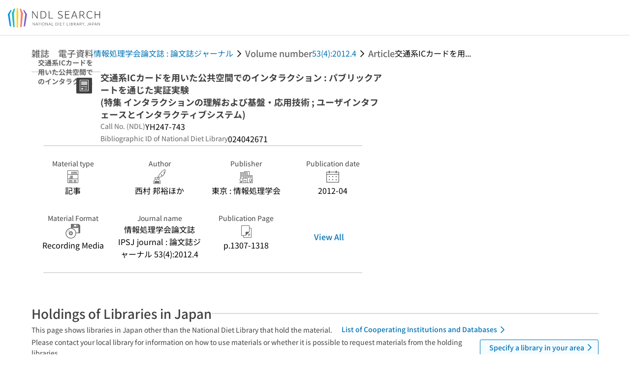

--- FILE ---
content_type: text/html;charset=utf-8
request_url: https://ndlsearch.ndl.go.jp/en/books/R000000004-I024042671
body_size: 63165
content:
<!DOCTYPE html><html  lang="en"><head><meta charset="utf-8"><meta name="viewport" content="width=device-width, initial-scale=1, viewport-fit=cover"><title>交通系ICカードを用いた公共空間でのインタラクション : パブリックアートを通じた実証実験 (特集 インタラクションの理解および基盤・応用技術 ; ユーザインタフェースとインタラクティブシステム) | NDL Search | National Diet Library</title><style>.layouts-global[data-v-f6cc2025]{min-height:100vh}@media (min-width:744px),print{.layouts-global[data-v-f6cc2025]:not(.is-single){display:grid;grid-template-rows:4.5rem 1fr auto}}@media only screen and (max-width:743px){.layouts-global[data-v-f6cc2025]:not(.is-single){padding-top:3rem}}@media print{.layouts-global[data-v-f6cc2025]:not(.is-single){display:flex;flex-direction:column}}</style><style>body:has(.ui-parts-modal){touch-action:none;-webkit-overflow-scrolling:none;overflow:hidden;overscroll-behavior:none;padding-right:var(--scroll-bar-width)}</style><style>.is-stg[data-v-23aa64ee]{background-color:#d13f00;clip-path:polygon(0 0,100% 0,0 100%);color:#fff;font-size:8px;height:30px;left:0;padding-left:1px;pointer-events:none;position:fixed;top:0;width:30px;z-index:999999}.layouts-global[data-v-23aa64ee]{position:relative}.layouts-global #layouts-global-skip-link[data-v-23aa64ee]{position:absolute;clip:rect(0 0 0 0);clip-path:inset(50%);height:1px;overflow:hidden;white-space:nowrap;width:1px}.layouts-global #layouts-global-notification[data-v-23aa64ee]:empty{display:none}.layouts-global .no-lang-notification[data-v-23aa64ee]{background-color:#f5fcff;border-bottom:1px solid;border-color:#dbdbdb;color:#0073b5;text-align:center}.is-dark .layouts-global .no-lang-notification[data-v-23aa64ee]{border-color:#767676}.layouts-global .layouts-global-footer[data-v-23aa64ee]:empty{display:none}.layouts-global .layouts-global-layer[data-v-23aa64ee]{left:0;position:fixed;top:0;width:100%}@media (min-width:744px),print{.layouts-global .layouts-global-layer[data-v-23aa64ee]{min-width:1200px}}@media print{.layouts-global .layouts-global-layer[data-v-23aa64ee]{min-width:100%!important}}.layouts-global #main-overlay:not(:empty)+.layouts-global-main[data-v-23aa64ee]{display:none}.layouts-global #main-overlay[data-v-23aa64ee]{background-color:#fcfcfc;height:100%;z-index:800}.is-dark .layouts-global #main-overlay[data-v-23aa64ee]{background-color:#404040}.layouts-global #main-overlay[data-v-23aa64ee]:empty{display:none}.layouts-global #layer-scroll-back[data-v-23aa64ee]{z-index:900}.layouts-global #layer-scroll-back[data-v-23aa64ee]:empty{display:none}.layouts-global #layer-modal[data-v-23aa64ee]{z-index:1000}.layouts-global #layer-float[data-v-23aa64ee]{z-index:1100}.layouts-global #layer-notification[data-v-23aa64ee]{z-index:9999}.layouts-global #layer-loading[data-v-23aa64ee]{z-index:99999}</style><style>.global-header[data-v-8747e555]{background-color:#fff;z-index:810}.is-dark .global-header[data-v-8747e555]{background-color:#000}@media (min-width:744px),print{.global-header[data-v-8747e555]{border-bottom:1px solid;gap:1rem;padding-left:1rem;padding-right:1rem}.global-header.is-top-page[data-v-8747e555]{border-color:#fff}.is-dark .global-header.is-top-page[data-v-8747e555]{border-color:#000}.global-header[data-v-8747e555]:not(.is-top-page){border-color:#dbdbdb}.is-dark .global-header[data-v-8747e555]:not(.is-top-page){border-color:#767676}}@media only screen and (max-width:743px){.global-header[data-v-8747e555]{left:0;right:0;top:0;width:100vw}.global-header.is-top-page[data-v-8747e555]{position:absolute}.global-header.show-menu[data-v-8747e555],.global-header.show-search[data-v-8747e555],.global-header[data-v-8747e555]:not(.is-top-page){box-shadow:0 1px 8px #0000003d;position:fixed!important}.global-header-search[data-v-8747e555]{padding-left:1rem;padding-right:1rem;width:100%}}.global-header-search.pages-search-keyword[data-v-8747e555]{padding-bottom:1.5rem;padding-top:1.5rem}@media only screen and (max-width:743px){.global-header-mobile[data-v-8747e555]{background-color:#fff;height:3rem;width:100%;z-index:100}.is-dark .global-header-mobile[data-v-8747e555]{background-color:#000}}.global-header-mobile-menu[data-v-8747e555]{z-index:90}.v-enter-to[data-v-8747e555]{transform:translateY(0);transition:transform .25s ease-out}.v-enter-from[data-v-8747e555],.v-leave-to[data-v-8747e555]{transform:translateY(-100%)}.v-leave-to[data-v-8747e555]{transition:transform .25s ease-out}.v-leave-from[data-v-8747e555]{transform:translateY(0)}</style><style>.base-layout-row[data-v-99ea7693]{display:flex;flex-direction:row}.base-layout-row[horizontal-align=left][data-v-99ea7693]{justify-content:flex-start}.base-layout-row[horizontal-align=center][data-v-99ea7693]{justify-content:center}.base-layout-row[horizontal-align=right][data-v-99ea7693]{justify-content:flex-end}.base-layout-row[horizontal-align=split][data-v-99ea7693]{justify-content:space-between}.base-layout-row[vertical-align=top][data-v-99ea7693]{align-items:flex-start}.base-layout-row[vertical-align=middle][data-v-99ea7693]{align-items:center}.base-layout-row[vertical-align=bottom][data-v-99ea7693]{align-items:flex-end}.base-layout-row[vertical-align=split][data-v-99ea7693]{align-items:space-between}.base-layout-row[vertical-align=stretch][data-v-99ea7693]{align-items:stretch}.base-layout-row[direction=column][data-v-99ea7693]{align-items:stretch;flex-direction:column}@media only screen and (max-width:743px){.base-layout-row[mobile-direction=column][data-v-99ea7693]{align-items:stretch;flex-direction:column}.base-layout-row[mobile-direction=column-reverse][data-v-99ea7693]{flex-direction:column-reverse}.base-layout-row[mobile-horizontal-align=left][data-v-99ea7693]{justify-content:flex-start}.base-layout-row[mobile-horizontal-align=center][data-v-99ea7693]{justify-content:center}.base-layout-row[mobile-horizontal-align=right][data-v-99ea7693]{justify-content:flex-end}.base-layout-row[mobile-horizontal-align=split][data-v-99ea7693]{justify-content:space-between}.base-layout-row[mobile-vertical-align=top][data-v-99ea7693]{align-items:flex-start}}</style><style>.base-heading[data-v-6609c3c6]{color:#404040}.is-dark .base-heading[data-v-6609c3c6]{color:#fcfcfc}.base-heading.is-h1[data-v-6609c3c6]{font-feature-settings:"palt";font-size:2rem;font-weight:300;line-height:1.4}.is-mina .base-heading.is-h1[data-v-6609c3c6]{font-size:2.125rem}@media only screen and (max-width:743px){.base-heading.is-mobile-h1[data-v-6609c3c6]{font-feature-settings:"palt";font-size:2rem;font-weight:300;line-height:1.4}.is-mina .base-heading.is-mobile-h1[data-v-6609c3c6]{font-size:2.125rem}}.base-heading.is-h2[data-v-6609c3c6]{font-feature-settings:"palt";font-size:1.625rem;font-weight:500;line-height:1.4}.is-mina .base-heading.is-h2[data-v-6609c3c6]{font-size:1.875rem}@media only screen and (max-width:743px){.base-heading.is-mobile-h2[data-v-6609c3c6]{font-feature-settings:"palt";font-size:1.625rem;font-weight:500;line-height:1.4}.is-mina .base-heading.is-mobile-h2[data-v-6609c3c6]{font-size:1.875rem}}.base-heading.is-h3[data-v-6609c3c6]{font-feature-settings:"palt";font-size:1.375rem;font-weight:500;line-height:1.4}.is-mina .base-heading.is-h3[data-v-6609c3c6]{font-size:1.625rem}@media only screen and (max-width:743px){.base-heading.is-mobile-h3[data-v-6609c3c6]{font-feature-settings:"palt";font-size:1.375rem;font-weight:500;line-height:1.4}.is-mina .base-heading.is-mobile-h3[data-v-6609c3c6]{font-size:1.625rem}}.base-heading.is-h4[data-v-6609c3c6]{font-feature-settings:"palt";font-size:1.125rem;font-weight:700;line-height:1.4}.is-mina .base-heading.is-h4[data-v-6609c3c6]{font-size:1.375rem}@media only screen and (max-width:743px){.base-heading.is-mobile-h4[data-v-6609c3c6]{font-feature-settings:"palt";font-size:1.125rem;font-weight:700;line-height:1.4}.is-mina .base-heading.is-mobile-h4[data-v-6609c3c6]{font-size:1.375rem}}.base-heading.is-h5[data-v-6609c3c6]{font-feature-settings:"palt";font-size:1rem;font-weight:700;line-height:1.4}.is-mina .base-heading.is-h5[data-v-6609c3c6]{font-size:1.125rem}@media only screen and (max-width:743px){.base-heading.is-mobile-h5[data-v-6609c3c6]{font-feature-settings:"palt";font-size:1rem;font-weight:700;line-height:1.4}.is-mina .base-heading.is-mobile-h5[data-v-6609c3c6]{font-size:1.125rem}}.base-heading.is-h6[data-v-6609c3c6]{font-feature-settings:"palt";font-size:.875rem;font-weight:700;line-height:1.4}.is-mina .base-heading.is-h6[data-v-6609c3c6]{font-size:1rem}@media only screen and (max-width:743px){.base-heading.is-mobile-h6[data-v-6609c3c6]{font-feature-settings:"palt";font-size:.875rem;font-weight:700;line-height:1.4}.is-mina .base-heading.is-mobile-h6[data-v-6609c3c6]{font-size:1rem}}.base-heading.is-headline[data-v-6609c3c6]{font-feature-settings:"palt";font-size:1.125rem;font-weight:500;line-height:1.4}.is-mina .base-heading.is-headline[data-v-6609c3c6]{font-size:1.25rem}@media only screen and (max-width:743px){.base-heading.is-mobile-headline[data-v-6609c3c6]{font-feature-settings:"palt";font-size:1.125rem;font-weight:500;line-height:1.4}.is-mina .base-heading.is-mobile-headline[data-v-6609c3c6]{font-size:1.25rem}}.base-heading.is-headline-s[data-v-6609c3c6]{font-feature-settings:"palt";font-size:.875rem;font-weight:700;line-height:1.4}.is-mina .base-heading.is-headline-s[data-v-6609c3c6]{font-size:1rem}@media only screen and (max-width:743px){.base-heading.is-mobile-headline-s[data-v-6609c3c6]{font-feature-settings:"palt";font-size:.875rem;font-weight:700;line-height:1.4}.is-mina .base-heading.is-mobile-headline-s[data-v-6609c3c6]{font-size:1rem}}.base-heading.is-image[data-v-6609c3c6]{line-height:0}</style><style>.ui-parts-logo[data-v-cd361706]{display:block}@media (min-width:744px),print{.ui-parts-logo[data-v-cd361706]{height:2.5rem}}@media only screen and (max-width:743px){.ui-parts-logo[data-v-cd361706]{min-height:1.25rem}}.ui-parts-logo.footer[data-v-cd361706],.ui-parts-logo.header[data-v-cd361706]{height:2.5rem}@media only screen and (max-width:743px){.ui-parts-logo.header[data-v-cd361706]{height:2.5rem}}@media (min-width:744px),print{.ui-parts-logo.hero[data-v-cd361706]{height:4.5rem}}@media only screen and (max-width:743px){.ui-parts-logo.hero[data-v-cd361706]{width:18.75rem}}</style><style>.ui-parts-button-icon[data-v-a0d42431]{background-color:transparent;color:inherit;min-height:auto!important;padding:0!important}</style><style>.base-button[data-v-1c01abbe]{align-items:center;border-radius:3px;border-style:solid;border-width:0;display:inline-flex;flex-direction:row;justify-content:center}.base-button[data-v-1c01abbe]:not(.is-button-like){cursor:pointer}.base-button[size=small][data-v-1c01abbe]{font-size:.875rem;font-weight:500;line-height:1.4;min-height:2rem;padding:.3125rem .6875rem}.is-mina .base-button[size=small][data-v-1c01abbe]{font-size:1rem}.base-button[size=medium][data-v-1c01abbe]{font-size:1rem;font-weight:500;line-height:1.4;min-height:2.75rem;padding:.5625rem .9375rem}.is-mina .base-button[size=medium][data-v-1c01abbe]{font-size:1.125rem}.base-button.is-text-button[data-v-1c01abbe]{padding:.25rem .375rem}.base-button[class*=is-][data-v-1c01abbe]{border-width:1px}.base-button[data-v-1c01abbe]:hover{text-decoration:none}.base-button[data-v-1c01abbe]:disabled{cursor:default;pointer-events:none}.base-button[multiple-lines][data-v-1c01abbe]{flex-direction:column;row-gap:0}.base-button.is-fill-primary[data-v-1c01abbe]{background-color:#0073b5;border-color:#0073b5;color:#fff}.base-button.is-fill-primary[data-v-1c01abbe]:focus,.base-button.is-fill-primary[data-v-1c01abbe]:hover{background-color:#005382;border-color:#005382}.base-button.is-fill-primary[data-v-1c01abbe]:disabled{background-color:#c7c7c7;border-color:#c7c7c7}.is-dark .base-button.is-fill-primary[data-v-1c01abbe]{background-color:#0073b5;border-color:#0073b5;color:#000}.is-dark .base-button.is-fill-primary[data-v-1c01abbe]:hover{background-color:#00639c;border-color:#0962ad}.is-dark .base-button.is-fill-primary[data-v-1c01abbe]:disabled{background-color:#aaa;border-color:#aaa}@media only screen and (max-width:743px){.base-button.is-mobile-fill-primary[data-v-1c01abbe]{background-color:#0073b5;border-color:#0073b5;color:#fff}.base-button.is-mobile-fill-primary[data-v-1c01abbe]:focus,.base-button.is-mobile-fill-primary[data-v-1c01abbe]:hover{background-color:#005382;border-color:#005382}.base-button.is-mobile-fill-primary[data-v-1c01abbe]:disabled{background-color:#c7c7c7;border-color:#c7c7c7}.is-dark .base-button.is-mobile-fill-primary[data-v-1c01abbe]{background-color:#0073b5;border-color:#0073b5;color:#000}.is-dark .base-button.is-mobile-fill-primary[data-v-1c01abbe]:hover{background-color:#00639c;border-color:#0962ad}.is-dark .base-button.is-mobile-fill-primary[data-v-1c01abbe]:disabled{background-color:#aaa;border-color:#aaa}}.base-button.is-fill-secondary[data-v-1c01abbe]{background-color:#f9851f;border-color:#f9851f;color:#fff}.base-button.is-fill-secondary[data-v-1c01abbe]:focus,.base-button.is-fill-secondary[data-v-1c01abbe]:hover{background-color:#df6c06;border-color:#df6c06}.base-button.is-fill-secondary[data-v-1c01abbe]:disabled{background-color:#c7c7c7;border-color:#c7c7c7}.is-dark .base-button.is-fill-secondary[data-v-1c01abbe]{color:#000}.is-dark .base-button.is-fill-secondary[data-v-1c01abbe],.is-dark .base-button.is-fill-secondary[data-v-1c01abbe]:hover{background-color:#f9851f;border-color:#f9851f}.is-dark .base-button.is-fill-secondary[data-v-1c01abbe]:disabled{background-color:#aaa;border-color:#aaa}@media only screen and (max-width:743px){.base-button.is-mobile-fill-secondary[data-v-1c01abbe]{background-color:#f9851f;border-color:#f9851f;color:#fff}.base-button.is-mobile-fill-secondary[data-v-1c01abbe]:focus,.base-button.is-mobile-fill-secondary[data-v-1c01abbe]:hover{background-color:#df6c06;border-color:#df6c06}.base-button.is-mobile-fill-secondary[data-v-1c01abbe]:disabled{background-color:#c7c7c7;border-color:#c7c7c7}.is-dark .base-button.is-mobile-fill-secondary[data-v-1c01abbe]{background-color:#f9851f;border-color:#f9851f;color:#000}.is-dark .base-button.is-mobile-fill-secondary[data-v-1c01abbe]:hover{background-color:#f9851f;border-color:#f9851f}.is-dark .base-button.is-mobile-fill-secondary[data-v-1c01abbe]:disabled{background-color:#aaa;border-color:#aaa}}.base-button.is-outline-primary[data-v-1c01abbe]{background-color:#f5fcff;border-color:#0073b5;color:#0073b5}.base-button.is-outline-primary[data-v-1c01abbe]:focus,.base-button.is-outline-primary[data-v-1c01abbe]:hover{background-color:#ebf9ff}.base-button.is-outline-primary[data-v-1c01abbe]:disabled{background-color:#fff;border-color:#c7c7c7;color:#c7c7c7}.is-dark .base-button.is-outline-primary[data-v-1c01abbe]{background-color:#f5fcff;border-color:#0073b5;color:#0073b5}.is-dark .base-button.is-outline-primary[data-v-1c01abbe]:hover{background-color:#ebf9ff}.is-dark .base-button.is-outline-primary[data-v-1c01abbe]:disabled{background-color:#000;border-color:#aaa;color:#aaa}@media only screen and (max-width:743px){.base-button.is-mobile-outline-primary[data-v-1c01abbe]{background-color:#f5fcff;border-color:#0073b5;color:#0073b5}.base-button.is-mobile-outline-primary[data-v-1c01abbe]:focus,.base-button.is-mobile-outline-primary[data-v-1c01abbe]:hover{background-color:#ebf9ff}.base-button.is-mobile-outline-primary[data-v-1c01abbe]:disabled{background-color:#fff;border-color:#c7c7c7;color:#c7c7c7}.is-dark .base-button.is-mobile-outline-primary[data-v-1c01abbe]{background-color:#f5fcff;border-color:#0073b5;color:#0073b5}.is-dark .base-button.is-mobile-outline-primary[data-v-1c01abbe]:hover{background-color:#ebf9ff}.is-dark .base-button.is-mobile-outline-primary[data-v-1c01abbe]:disabled{background-color:#000;border-color:#aaa;color:#aaa}}.base-button.is-outline-secondary[data-v-1c01abbe]{background-color:#fffbf2;border-color:#f9851f;color:#d13f00}.base-button.is-outline-secondary[data-v-1c01abbe]:focus,.base-button.is-outline-secondary[data-v-1c01abbe]:hover{background-color:#fff8e8}.base-button.is-outline-secondary[data-v-1c01abbe]:disabled{background-color:#fff;border-color:#c7c7c7;color:#c7c7c7}.is-dark .base-button.is-outline-secondary[data-v-1c01abbe]{background-color:#fffbf2;border-color:#f9851f;color:#d13f00}.is-dark .base-button.is-outline-secondary[data-v-1c01abbe]:hover{background-color:#fff8e8}.is-dark .base-button.is-outline-secondary[data-v-1c01abbe]:disabled{background-color:#000;border-color:#aaa;color:#aaa}@media only screen and (max-width:743px){.base-button.is-mobile-outline-secondary[data-v-1c01abbe]{background-color:#fffbf2;border-color:#f9851f;color:#d13f00}.base-button.is-mobile-outline-secondary[data-v-1c01abbe]:focus,.base-button.is-mobile-outline-secondary[data-v-1c01abbe]:hover{background-color:#fff8e8}.base-button.is-mobile-outline-secondary[data-v-1c01abbe]:disabled{background-color:#fff;border-color:#c7c7c7;color:#c7c7c7}.is-dark .base-button.is-mobile-outline-secondary[data-v-1c01abbe]{background-color:#fffbf2;border-color:#f9851f;color:#d13f00}.is-dark .base-button.is-mobile-outline-secondary[data-v-1c01abbe]:hover{background-color:#fff8e8}.is-dark .base-button.is-mobile-outline-secondary[data-v-1c01abbe]:disabled{background-color:#000;border-color:#aaa;color:#aaa}}.base-button.is-outline-option[data-v-1c01abbe]{background-color:transparent;border-color:#666;color:#666}.base-button.is-outline-option[data-v-1c01abbe]:focus,.base-button.is-outline-option[data-v-1c01abbe]:hover{background-color:#f2f2f2}.base-button.is-outline-option[data-v-1c01abbe]:disabled{background-color:#fff;border-color:#c7c7c7;color:#c7c7c7}.is-dark .base-button.is-outline-option[data-v-1c01abbe]{background-color:transparent;border-color:#f2f2f2;color:#f2f2f2}.is-dark .base-button.is-outline-option[data-v-1c01abbe]:hover{background-color:#666}.is-dark .base-button.is-outline-option[data-v-1c01abbe]:disabled{background-color:#000;border-color:#aaa;color:#aaa}@media only screen and (max-width:743px){.base-button.is-mobile-outline-option[data-v-1c01abbe]{background-color:transparent;border-color:#666;color:#666}.base-button.is-mobile-outline-option[data-v-1c01abbe]:focus,.base-button.is-mobile-outline-option[data-v-1c01abbe]:hover{background-color:#f2f2f2}.base-button.is-mobile-outline-option[data-v-1c01abbe]:disabled{background-color:#fff;border-color:#c7c7c7;color:#c7c7c7}.is-dark .base-button.is-mobile-outline-option[data-v-1c01abbe]{background-color:transparent;border-color:#f2f2f2;color:#f2f2f2}.is-dark .base-button.is-mobile-outline-option[data-v-1c01abbe]:hover{background-color:#666}.is-dark .base-button.is-mobile-outline-option[data-v-1c01abbe]:disabled{background-color:#000;border-color:#aaa;color:#aaa}}.base-button.is-outline-danger[data-v-1c01abbe]{background-color:#fff7f7;border-color:#d13f00;color:#d13f00}.base-button.is-outline-danger[data-v-1c01abbe]:disabled{background-color:#fff;border-color:#c7c7c7;color:#c7c7c7}@media only screen and (max-width:743px){.base-button.is-mobile-outline-danger[data-v-1c01abbe]{background-color:#fff7f7;border-color:#d13f00;color:#d13f00}.base-button.is-mobile-outline-danger[data-v-1c01abbe]:disabled{background-color:#fff;border-color:#c7c7c7;color:#c7c7c7}}.base-button.is-text-button[data-v-1c01abbe]{background-color:transparent;border-color:transparent;color:#0073b5}.base-button.is-text-button[data-v-1c01abbe]:focus,.base-button.is-text-button[data-v-1c01abbe]:hover{background-color:#f0f8ff;border-color:transparent}.base-button.is-text-button[data-v-1c01abbe]:disabled{border-color:transparent;color:#c7c7c7}.is-dark .base-button.is-text-button[data-v-1c01abbe]{background-color:transparent;border-color:transparent;color:#0073b5}.is-dark .base-button.is-text-button[data-v-1c01abbe]:hover{background-color:#f0f8ff;border-color:transparent}.is-dark .base-button.is-text-button[data-v-1c01abbe]:disabled{border-color:transparent;color:#aaa}@media only screen and (max-width:743px){.base-button.is-mobile-text-button[data-v-1c01abbe]{background-color:transparent;border-color:transparent;color:#0073b5}.base-button.is-mobile-text-button[data-v-1c01abbe]:focus,.base-button.is-mobile-text-button[data-v-1c01abbe]:hover{background-color:#f0f8ff;border-color:transparent}.base-button.is-mobile-text-button[data-v-1c01abbe]:disabled{border-color:transparent;color:#c7c7c7}.is-dark .base-button.is-mobile-text-button[data-v-1c01abbe]{background-color:transparent;border-color:transparent;color:#0073b5}.is-dark .base-button.is-mobile-text-button[data-v-1c01abbe]:hover{background-color:#f0f8ff;border-color:transparent}.is-dark .base-button.is-mobile-text-button[data-v-1c01abbe]:disabled{border-color:transparent;color:#aaa}}.base-button.is-text-button-option[data-v-1c01abbe]{background-color:transparent;border-color:transparent;color:#666}.base-button.is-text-button-option[data-v-1c01abbe]:focus,.base-button.is-text-button-option[data-v-1c01abbe]:hover{background-color:#f2f2f2;border-color:transparent}.base-button.is-text-button-option[data-v-1c01abbe]:disabled{border-color:transparent;color:#c7c7c7}.is-dark .base-button.is-text-button-option[data-v-1c01abbe]{background-color:transparent;border-color:transparent;color:#f2f2f2}.is-dark .base-button.is-text-button-option[data-v-1c01abbe]:hover{background-color:#666;border-color:transparent}.is-dark .base-button.is-text-button-option[data-v-1c01abbe]:disabled{border-color:transparent;color:#aaa}@media only screen and (max-width:743px){.base-button.is-mobile-text-button-option[data-v-1c01abbe]{background-color:transparent;border-color:transparent;color:#666}.base-button.is-mobile-text-button-option[data-v-1c01abbe]:focus,.base-button.is-mobile-text-button-option[data-v-1c01abbe]:hover{background-color:#f2f2f2;border-color:transparent}.base-button.is-mobile-text-button-option[data-v-1c01abbe]:disabled{border-color:transparent;color:#c7c7c7}.is-dark .base-button.is-mobile-text-button-option[data-v-1c01abbe]{background-color:transparent;border-color:transparent;color:#f2f2f2}.is-dark .base-button.is-mobile-text-button-option[data-v-1c01abbe]:hover{background-color:#666;border-color:transparent}.is-dark .base-button.is-mobile-text-button-option[data-v-1c01abbe]:disabled{border-color:transparent;color:#aaa}}.base-button.is-fill-info[data-v-1c01abbe]{background-color:#f7f7f7;border-color:#ccc;color:#000}.base-button.is-fill-info[data-v-1c01abbe]:focus,.base-button.is-fill-info[data-v-1c01abbe]:hover{background-color:#f7f7f7;border-color:#aaa}.base-button.is-fill-info[data-v-1c01abbe]:disabled{background-color:#c7c7c7;border-color:#c7c7c7;color:#fff}.is-dark .base-button.is-fill-info[data-v-1c01abbe]{background-color:#f7f7f7;border-color:#ccc;color:#000}.is-dark .base-button.is-fill-info[data-v-1c01abbe]:hover{background-color:#f7f7f7;border-color:#aaa}.is-dark .base-button.is-fill-info[data-v-1c01abbe]:disabled{background-color:#aaa;border-color:#aaa;color:#000}@media only screen and (max-width:743px){.base-button.is-mobile-fill-info[data-v-1c01abbe]{background-color:#f7f7f7;border-color:#ccc;color:#000}.base-button.is-mobile-fill-info[data-v-1c01abbe]:focus,.base-button.is-mobile-fill-info[data-v-1c01abbe]:hover{background-color:#f7f7f7;border-color:#aaa}.base-button.is-mobile-fill-info[data-v-1c01abbe]:disabled{background-color:#c7c7c7;border-color:#c7c7c7;color:#fff}.is-dark .base-button.is-mobile-fill-info[data-v-1c01abbe]{background-color:#f7f7f7;border-color:#ccc;color:#000}.is-dark .base-button.is-mobile-fill-info[data-v-1c01abbe]:hover{background-color:#f7f7f7;border-color:#aaa}.is-dark .base-button.is-mobile-fill-info[data-v-1c01abbe]:disabled{background-color:#aaa;border-color:#aaa;color:#000}}.base-button.is-button-like[data-v-1c01abbe]{background-color:#f2f2f2;border-color:#c7c7c7;color:#666}.is-dark .base-button.is-button-like[data-v-1c01abbe]{background-color:#f2f2f2;border-color:#aaa;color:#f2f2f2}@media only screen and (max-width:743px){.base-button.is-mobile-button-like[data-v-1c01abbe]{background-color:#f2f2f2;border-color:#c7c7c7;color:#666}.is-dark .base-button.is-mobile-button-like[data-v-1c01abbe]{background-color:#f2f2f2;border-color:#aaa;color:#f2f2f2}}</style><style>.message-dialog-container[data-v-388e1170]{align-items:center;background-color:#0006;display:flex;height:100%;justify-content:center;left:0;overflow:hidden;position:absolute;position:fixed;top:0;width:100%;z-index:200}.message-dialog-container .message-dialog[data-v-388e1170]{background:#eee;border-radius:3px;display:flex;flex-direction:column;max-height:240px;max-width:330px;min-width:300px;overflow:auto;position:relative}.message-dialog-container .message-dialog .message-dialog-header[data-v-388e1170]{background-color:#fff;color:#444;display:flex;font-weight:700;justify-content:space-between;line-height:2rem;min-height:auto;padding:0 12px;position:relative;width:100%}.message-dialog-container .message-dialog .message-dialog-header .close-message-dialog-button[data-v-388e1170]{background-image:url("data:image/svg+xml;charset=utf-8,%3Csvg xmlns='http://www.w3.org/2000/svg' viewBox='0 0 24 24'%3E%3Cpath d='M12 4a8 8 0 1 0 8 8 8 8 0 0 0-8-8m0 15a7 7 0 1 1 7-7 7 7 0 0 1-7 7m3.33-11L12 11.33 8.67 8 8 8.67 11.33 12 8 15.33l.67.67L12 12.67 15.33 16l.67-.67L12.67 12 16 8.67z' style='fill:%23666;fill-rule:evenodd'/%3E%3C/svg%3E");background-position:50%;background-repeat:no-repeat;background-size:24px 24px;height:2rem;width:2rem}.message-dialog-container .message-dialog .message-dialog-body[data-v-388e1170]{background:#eee;box-sizing:border-box;flex-direction:column;overflow:auto;padding:16px}.message-dialog-container .message-dialog .ok-button-area[data-v-388e1170]{display:flex;justify-content:center;padding-bottom:1rem}.message-dialog-container .message-dialog .ok-button-area .ok-button[data-v-388e1170]{width:70%}</style><style>.global-footer[data-v-a6bf0a44]{border-color:currentcolor #dbdbdb #dbdbdb;border-top:1px solid #dbdbdb}.is-dark .global-footer[data-v-a6bf0a44]{border-color:#767676}@media (min-width:744px),print{.global-footer[data-v-a6bf0a44]{display:grid;grid-template-rows:auto minmax(2.5rem,auto);padding:1.5rem 4rem}.global-footer[data-v-a6bf0a44]>*{margin:auto;max-width:1152px;width:100%}}@media print,print and (min-width:744px){.global-footer[data-v-a6bf0a44]>*{width:100%!important}}@media only screen and (max-width:743px){.global-footer[data-v-a6bf0a44]{padding:.5rem 1rem 1rem}}.global-footer a[data-v-a6bf0a44]{color:#666}.is-dark .global-footer a[data-v-a6bf0a44]{color:#f2f2f2}@media screen and (max-width:460px){.global-footer-headline[data-v-a6bf0a44]{flex-direction:column-reverse!important}}@media only screen and (max-width:743px){.global-footer-headline[data-v-a6bf0a44]{align-items:stretch!important}}.global-footer-language[data-v-a6bf0a44]{cursor:pointer}@media only screen and (max-width:743px){.global-footer-language[data-v-a6bf0a44]{padding-bottom:.5rem}}</style><style>.base-layout-column[data-v-651af461]{display:flex;flex-direction:column}.base-layout-column[horizontal-align=left][data-v-651af461]{align-items:flex-start;text-align:left}.base-layout-column[horizontal-align=center][data-v-651af461]{align-items:center;text-align:center}.base-layout-column[horizontal-align=right][data-v-651af461]{align-items:flex-end;text-align:right}.base-layout-column[horizontal-align=stretch][data-v-651af461]{align-items:stretch}@media only screen and (max-width:743px){.base-layout-column[mobile-align=left][data-v-651af461]{align-items:flex-start;text-align:left}.base-layout-column[mobile-align=center][data-v-651af461]{align-items:center;text-align:center}.base-layout-column[mobile-align=right][data-v-651af461]{align-items:flex-end;text-align:right}.base-layout-column[mobile-align=stretch][data-v-651af461]{align-items:stretch}.base-layout-column[mobile-align=split][data-v-651af461]{justify-content:space-between}.base-layout-column[mobile-direction=row][data-v-651af461]{flex-direction:row}.base-layout-column[mobile-direction=row][vertical-align=top][data-v-651af461]{align-items:flex-start}.base-layout-column[mobile-direction=row][vertical-align=middle][data-v-651af461]{align-items:center}.base-layout-column[mobile-direction=row][vertical-align=bottom][data-v-651af461]{align-items:flex-end}}</style><style>.global-footer-nav-sns-external[data-v-f7b521cf]{padding:.25rem 2px}</style><style>.global-footer-copyright a[data-v-8f172f19]{color:#666}.is-dark .global-footer-copyright a[data-v-8f172f19]{color:#f2f2f2}.global-footer-copyright .page-number-label[data-v-8f172f19]{background-color:#fcfcfc;border-radius:.25rem;margin-right:2rem;padding:2px .25rem}.is-dark .global-footer-copyright .page-number-label[data-v-8f172f19]{background-color:#404040}</style><style>.base-separator[data-v-856dde95]{display:inline-block}.base-separator[color=separator][data-v-856dde95]{background-color:#dbdbdb}.base-separator[color=text-box-border][data-v-856dde95]{background-color:#aaa}</style><style>body:has(.ui-parts-modal) .scroll-back-button{right:calc(var(--scroll-bar-width) + 1rem)}</style><style>.fadezoom-enter-active[data-v-5a017d51]{transition-duration:.25s!important;transition-timing-function:cubic-bezier(.4,0,.2,1)!important}.fadezoom-leave-active[data-v-5a017d51]{transition-duration:.2s!important;transition-timing-function:cubic-bezier(.4,0,.2,1)!important}.fadezoom-enter-from[data-v-5a017d51],.fadezoom-leave-to[data-v-5a017d51]{opacity:0;transform:scale(0)}.scroll-back-button[data-v-5a017d51]{-webkit-appearance:none;-moz-appearance:none;appearance:none;bottom:1rem;cursor:pointer;position:fixed;right:1rem;z-index:790;-webkit-tap-highlight-color:transparent;background-color:#0073b5;border:none;border-radius:15%;color:#fff;height:60px;margin:auto;transition-duration:.2s;transition-property:transform,background-color,border-radius,opacity;width:60px}.is-dark .scroll-back-button[data-v-5a017d51]{background-color:#0073b5;color:#000}@media (hover:hover){.scroll-back-button[data-v-5a017d51]:hover{background-color:#555;border-radius:50%;transition-duration:.15s}}.scrolling-top[data-v-5a017d51]{background-color:#555;border-radius:50%;transition-duration:.15s}</style><style>.global-loading-screen-mask[data-v-fcfb8486]{background-color:#fff;height:100vh;opacity:.5;width:100%}.is-dark .global-loading-screen-mask[data-v-fcfb8486]{background-color:#000}.ui-parts-progress-bar[data-v-fcfb8486]{left:0;position:fixed;top:0;width:100%}.fade-enter-active[data-v-fcfb8486]{transition:opacity .15s linear}.fade-leave-active[data-v-fcfb8486]{transition:opacity .15s linear .15s}.fade-enter-from[data-v-fcfb8486],.fade-leave-to[data-v-fcfb8486]{opacity:0}</style><style>.privacy-confirmation[data-v-c3c908ed]{background-color:#fff;bottom:.5rem;box-shadow:0 1px 8px #0000003d;display:grid;gap:1rem;grid-template-rows:auto auto 1fr;left:.5rem;max-height:calc(100dvh - 1rem);padding:1.5rem 0 0;position:fixed;width:33.75rem}.privacy-confirmation[data-v-c3c908ed]>*{padding:0 1.5rem}@media only screen and (max-width:743px){.privacy-confirmation .privacy-confirmation-heading[data-v-c3c908ed]{font-feature-settings:"palt";font-size:.875rem;font-weight:700;line-height:1.4}.is-mina .privacy-confirmation .privacy-confirmation-heading[data-v-c3c908ed]{font-size:1rem}}.privacy-confirmation .details[data-v-c3c908ed]{overflow-y:auto}@media only screen and (max-width:743px){.privacy-confirmation[data-v-c3c908ed],.privacy-confirmation .details[data-v-c3c908ed]{gap:.5rem}}.privacy-confirmation .privacy-confirmation-msg[data-v-c3c908ed]{margin-bottom:-16px}@media only screen and (max-width:743px){.privacy-confirmation .privacy-confirmation-msg[data-v-c3c908ed]{font-size:.75rem;font-weight:500;line-height:1.4;margin-bottom:0;overflow-y:auto}.is-mina .privacy-confirmation .privacy-confirmation-msg[data-v-c3c908ed]{font-size:.875rem}}.privacy-confirmation .details[data-v-c3c908ed]{background-color:#fcfcfc;border-color:currentcolor #dbdbdb #dbdbdb;border-top:1px solid #dbdbdb;margin-bottom:-16px;padding-top:1rem}.is-dark .privacy-confirmation .details[data-v-c3c908ed]{background-color:#404040;border-color:#767676}@media only screen and (max-width:743px){.privacy-confirmation .details[data-v-c3c908ed]{overflow-y:auto;padding-top:.5rem}}.privacy-confirmation .privacy-confirmation-mobile-detail-button[data-v-c3c908ed]{font-size:.75rem;font-weight:500;line-height:1.4;margin-left:.5rem;padding:0;width:auto!important}.is-mina .privacy-confirmation .privacy-confirmation-mobile-detail-button[data-v-c3c908ed]{font-size:.875rem}.privacy-confirmation .privacy-confirmation-buttons[data-v-c3c908ed]{background-color:#fff;padding:1rem 1.5rem}.is-dark .privacy-confirmation .privacy-confirmation-buttons[data-v-c3c908ed]{background-color:#000}@media only screen and (max-width:743px){.privacy-confirmation .privacy-confirmation-buttons[data-v-c3c908ed]{padding:0 1rem .5rem}.privacy-confirmation .privacy-confirmation-buttons .privacy-confirmation-about-cookie[data-v-c3c908ed]{font-size:.75rem;font-weight:500;line-height:1.4}.is-mina .privacy-confirmation .privacy-confirmation-buttons .privacy-confirmation-about-cookie[data-v-c3c908ed]{font-size:.875rem}}.privacy-confirmation .privacy-confirmation-buttons .pc-buttons[data-v-c3c908ed]{display:grid}@media (min-width:744px),print{.privacy-confirmation .privacy-confirmation-buttons .pc-buttons[data-v-c3c908ed]{gap:2rem;grid-template-columns:auto 1fr auto auto}}@media only screen and (max-width:743px){.privacy-confirmation .privacy-confirmation-buttons .pc-buttons[data-v-c3c908ed]{gap:1rem;grid-template-columns:auto auto;padding:.25rem 0 .5rem}}.privacy-confirmation.show-detail[data-v-c3c908ed]{grid-template-rows:auto auto 1fr auto}.privacy-confirmation.show-detail .privacy-confirmation-msg[data-v-c3c908ed]{margin-bottom:0}.privacy-confirmation.show-detail .details[data-v-c3c908ed]{padding-bottom:1rem}.privacy-confirmation.show-detail .privacy-confirmation-buttons[data-v-c3c908ed]{border-color:currentcolor #dbdbdb #dbdbdb;border-top:1px solid #dbdbdb}.is-dark .privacy-confirmation.show-detail .privacy-confirmation-buttons[data-v-c3c908ed]{border-color:#767676}@media only screen and (max-width:743px){.privacy-confirmation.show-detail .privacy-confirmation-buttons[data-v-c3c908ed]{padding-top:.5rem}.privacy-confirmation[data-v-c3c908ed]{border-radius:0!important;bottom:0;left:0;max-height:calc(100dvh - 8rem);padding:1rem 0 0;right:0;width:100dvw}.privacy-confirmation[data-v-c3c908ed]>*{padding:0 1rem}}.is-dark .privacy-confirmation[data-v-c3c908ed]{background-color:#000}</style><style>.article .link-button[data-v-3aaa7b44]{-webkit-appearance:none;-moz-appearance:none;appearance:none;background-color:transparent;background:none;border:none;cursor:pointer;font-feature-settings:"liga";padding:0;-webkit-tap-highlight-color:transparent;font-size:1rem}.article .breadcrumb[data-v-3aaa7b44]{display:flex;margin-bottom:16px}.article .breadcrumb .row-2[data-v-3aaa7b44]{margin-left:auto}.article .bib-viewer[data-v-3aaa7b44]{background-color:#fcfcfc;display:flex;justify-content:center;padding:2rem;position:relative}.is-dark .article .bib-viewer[data-v-3aaa7b44]{background-color:#404040}.article .bib-viewer .show-button[data-v-3aaa7b44]{background-color:#1ca6f3bf;border-radius:5px;color:#fff!important;display:inline-block;font-weight:700;left:50%;line-height:1.2;padding:10px;position:absolute;text-align:center;top:50%;transform:translate(-50%,-50%);transition:all .4s ease-in-out;z-index:2}.article .bib-viewer .show-button[data-v-3aaa7b44]:hover{background-color:#1c618c}.article main[data-v-3aaa7b44]{margin-left:auto;margin-right:auto;margin-top:1rem;max-width:1024px}.article main .bib-head[data-v-3aaa7b44]{display:flex}.article main .bib-head .left[data-v-3aaa7b44]{margin-right:40px}.article main .bib-head .left .thumb[data-v-3aaa7b44]{align-items:center;background:#fff;box-shadow:0 2px 8px #00000059;display:flex;height:180px;justify-content:center;width:128px}.article main .bib-head .left .thumb .jps-icon[data-v-3aaa7b44]{align-items:center;color:#ccc;display:flex;font-size:48px;height:362px}.article main .bib-head .bib[data-v-3aaa7b44]{flex-grow:1;margin-right:40px}.article main .bib-head .bib h1.bib-title[data-v-3aaa7b44]{color:#444;font-size:34px;font-style:normal;font-weight:700;line-height:50px}.article main .bib-head .bib .author-info[data-v-3aaa7b44]{margin-bottom:8px}.article main .bib-head .bib .publish-info[data-v-3aaa7b44]{font-size:13px;margin-bottom:8px}.article main .bib-head .bib .additional-bib[data-v-3aaa7b44]{font-size:13px}.article main .bib-head .bib .additional-bib p[data-v-3aaa7b44]{margin-bottom:8px}.article main .bib-head .bib .additional-bib p .lab[data-v-3aaa7b44]{color:#696969;font-size:13px;font-style:normal;font-weight:700;line-height:19px;margin-right:8px}.article main .bib-head .right[data-v-3aaa7b44]{align-items:flex-start;display:flex;flex-direction:column;font-size:13px;width:360px}.article main .bib-head .right .bib-actions[data-v-3aaa7b44]{border:1px solid #ddd;border-radius:4px;margin-bottom:1rem;width:100%}.article main .bib-head .right .bib-actions .action-group[data-v-3aaa7b44]{padding:12px}.article main .bib-head .right .bib-actions .action-group h3[data-v-3aaa7b44]{margin-bottom:8px}.article main .bib-head .right .bib-actions .h-buttons[data-v-3aaa7b44]{display:grid;gap:8px;grid-template-columns:1fr 1fr}.article main .bib-head .right .bib-actions .btn-action[data-v-3aaa7b44]{align-items:center;background:#fafdff;border:1px solid #0a70c7;border-radius:4px;display:flex;flex-direction:column;padding:8px 4px 4px}.article main .bib-head .right .bib-actions .btn-action .jps-icon[data-v-3aaa7b44]{margin-bottom:8px}.article main .bib-head .right .bib-actions .label[data-v-3aaa7b44]{color:#858585;font-size:14px;font-style:normal;font-weight:700;line-height:20px}.article main .bib-head .right .fav[data-v-3aaa7b44]{align-items:center;display:flex;justify-content:center;margin-bottom:1rem;width:100%}.article main .bib-head .right .sns[data-v-3aaa7b44]{align-items:center;display:flex;justify-content:center;margin-bottom:12px;width:100%}.article main .bib-head .right .sns a[data-v-3aaa7b44]:not(:last-child){margin-right:14px}.article main .bib-head .right .link[data-v-3aaa7b44]{align-items:center;display:flex;margin-bottom:1rem}.article main .bib-head .right .link input[data-v-3aaa7b44]{width:260px}.article main .bib-head .right .link .jps-icon[data-v-3aaa7b44]{size:24px;color:#858585;margin-left:4.5px}.article main .bib-head .right .app-button[data-v-3aaa7b44]{justify-content:start;width:100%}.article main .bib-head .right hr[data-v-3aaa7b44]{width:100%}.article main .bib-head .right a[data-v-3aaa7b44]{font-size:13px;font-style:normal;font-weight:400;line-height:13px}.article main .bib-head .right .export[data-v-3aaa7b44]{padding:8px}.article .h-jump[data-v-3aaa7b44]{align-items:center;background:#fff;border:1px solid #ddd;border-radius:4px;display:flex;font-size:15px;height:40px;justify-content:flex-start;line-height:23px;margin-bottom:-24px;margin-top:2.5rem;padding:8px 16px;width:100%}.article .h-jump .sep[data-v-3aaa7b44]{display:inline-flex;justify-content:center;width:24px}.article .holdings[data-v-3aaa7b44]{margin-top:48px}.article .holdings h2[data-v-3aaa7b44]{font-size:26px;font-style:normal;font-weight:500;height:24px;margin-bottom:16px}.article .holdings .bib-t[data-v-3aaa7b44]{align-items:center;display:flex}.article .holdings .bib-t .download[data-v-3aaa7b44]{font-size:13px;margin-left:auto}.article .holdings .items[data-v-3aaa7b44]{background:#fff;border:1px solid #ddd;border-collapse:collapse;border-radius:2px}.article .holdings .items .item[data-v-3aaa7b44]{display:flex;font-size:13px;font-style:normal;font-weight:400;line-height:19px;padding:.5rem 1rem}.article .holdings .items .item[data-v-3aaa7b44]:not(:last-child){border-bottom:1px solid #ddd}.article .holdings .items .item p[data-v-3aaa7b44]{font-size:13px}.article .holdings .items .item .left[data-v-3aaa7b44]{flex-grow:1}.article .holdings .items .item .right button[data-v-3aaa7b44]{justify-content:left;margin-bottom:8px;max-width:240px;text-align:left}.article .holdings .items .item .right button a[data-v-3aaa7b44]{align-items:center;color:#fff!important;display:flex;line-height:20px}.article .holdings .items .item .right button a .jps-icon[data-v-3aaa7b44]{margin-right:3px}.article .holdings .closer[data-v-3aaa7b44]{margin-top:8px;text-align:center}.article .holdings .closer button[data-v-3aaa7b44]{align-items:center;background:#f6fafd;border-radius:4px;display:inline-flex;gap:2px;height:32px;justify-content:center;padding:5px 8px 3px 10px;width:187px}.article .meta[data-v-3aaa7b44]{margin-bottom:1rem;margin-top:48px}.article .raw-data[data-v-3aaa7b44]{margin-top:10rem}</style><style>.templates-ios-books[data-v-79f1b78c]{padding-bottom:6rem;padding-top:1.5rem}.templates-ios-books-full-width[data-v-79f1b78c]{margin-bottom:1rem!important;margin-top:1rem!important}.templates-ios-books-contents[data-v-79f1b78c]{margin-bottom:4rem;margin-top:1.5rem}@media (min-width:744px),print{.templates-ios-books-contents[data-v-79f1b78c]{display:grid;gap:72px;grid-template-columns:1fr 360px}}@media only screen and (max-width:743px){.templates-ios-books-contents[data-v-79f1b78c]{display:flex;flex-direction:column;gap:4rem}}</style><style>@media (min-width:744px),print{.base-layout-container[data-v-5b9e9552]{min-width:1200px;padding-left:calc(50vw - 600px);padding-right:calc(50vw - 600px);width:100%}}@media only screen and (max-width:743px){.base-layout-container[data-v-5b9e9552]{width:100%}}@media print{.base-layout-container[data-v-5b9e9552]{min-width:100%;padding-left:0;padding-right:0;width:100%}}@media (min-width:744px),print{.base-layout-container-inner[data-v-5b9e9552]{margin:auto 24px;width:auto}}@media only screen and (max-width:743px){.base-layout-container-inner[data-v-5b9e9552]{padding-left:1rem;padding-right:1rem;width:100%}}@media print{.base-layout-container-inner[data-v-5b9e9552]{margin:auto;width:auto}}</style><style>@media (min-width:744px),print{.base-layout-full-width-cancel .base-layout-container{min-width:auto;padding:0;width:100%}}@media only screen and (max-width:743px){.base-layout-full-width-cancel .base-layout-container{width:100%}}@media (min-width:744px),print{.base-layout-full-width-cancel .base-layout-container-inner{margin:auto 1rem}}@media only screen and (max-width:743px){.base-layout-full-width-cancel .base-layout-container-inner{padding-left:1rem;padding-right:1rem;width:100%}}</style><style>.ui-parts-breadcrumb>div[data-v-f10d3f78] :first-child{color:#666;font-feature-settings:"palt";font-size:1.125rem;font-weight:500;line-height:1.4}.is-mina .ui-parts-breadcrumb>div[data-v-f10d3f78] :first-child{font-size:1.25rem}.is-dark .ui-parts-breadcrumb>div[data-v-f10d3f78] :first-child{color:#f2f2f2}</style><style>@media (min-width:744px),print{.base-layout-full-width[data-v-1332f0f6]{margin-left:-24px!important;margin-right:-24px!important;width:auto!important}}@media (min-width:1200px){.base-layout-full-width[data-v-1332f0f6]{margin-left:calc(576px - 50vw)!important;margin-right:calc(576px - 50vw)!important;width:auto!important}}@media only screen and (max-width:743px){.base-layout-full-width[data-v-1332f0f6]{margin-left:-16px;margin-right:-16px}}@media print{.base-layout-full-width[data-v-1332f0f6]{margin-left:0!important;margin-right:0!important;width:100%!important}}.base-layout-full-width-mobile-only[data-v-1332f0f6]{margin-left:-16px;margin-right:-16px}</style><style>@media (min-width:744px),print{.base-layout-full-width-cancel .base-layout-full-width{margin-left:0!important;margin-right:0!important;width:auto!important}}@media (min-width:1200px){.base-layout-full-width-cancel .base-layout-full-width{margin-left:0!important;margin-right:0!important;width:auto!important}}@media only screen and (max-width:743px){.base-layout-full-width-cancel .base-layout-full-width{margin-left:0!important;margin-right:0!important}}</style><style>.ui-parts-book-cover[data-v-78a00e04]{position:relative}.ui-parts-book-cover-image[data-v-78a00e04]{align-items:center;background-color:#fff;border:1px solid #dbdbdb;color:#666;display:flex;justify-content:center;position:relative;width:100%}.is-dark .ui-parts-book-cover-image[data-v-78a00e04]{color:#f2f2f2}.ui-parts-book-cover-image.is-silver[data-v-78a00e04],.ui-parts-book-cover-image.is-silver .base-image[data-v-78a00e04]{aspect-ratio:1/1.414}.ui-parts-book-cover-image.is-square[data-v-78a00e04],.ui-parts-book-cover-image.is-square .base-image[data-v-78a00e04]{aspect-ratio:1/1}.ui-parts-book-cover-image .base-image[data-v-78a00e04]{max-height:100%;max-width:100%;-o-object-fit:contain;object-fit:contain}.ui-parts-book-cover-image-container[data-v-78a00e04]>:nth-child(n+2),.ui-parts-book-cover-image[data-v-78a00e04]>:nth-child(n+2){display:none}.ui-parts-book-cover-placeholder-area[data-v-78a00e04]{align-items:center;display:flex;justify-content:center;position:relative;width:100%}.ui-parts-book-cover-placeholder[data-v-78a00e04]{color:#f2f2f2;max-height:100%;max-width:100%}.ui-parts-book-cover-placeholder-text[data-v-78a00e04]{color:#666;position:absolute;text-align:left;text-decoration:none!important;width:7.125rem}.ui-parts-book-cover-placeholder-text.is-middle[data-v-78a00e04]{font-size:10px;width:3.875rem}.ui-parts-book-cover-category[data-v-78a00e04]{color:#666!important;position:absolute}@media (min-width:744px),print{.ui-parts-book-cover-category[data-v-78a00e04]{right:1rem;top:.75rem}}@media only screen and (max-width:743px){.ui-parts-book-cover-category[data-v-78a00e04]{right:.5rem;top:.5rem}}.ui-parts-book-cover-category-small[data-v-78a00e04]{color:#666!important}.ui-parts-book-cover-category-small>.base-icon[data-v-78a00e04]{margin:auto;top:.75rem}.ui-parts-book-cover-category-small>p[data-v-78a00e04]{margin-bottom:0}.is-clickable[data-v-78a00e04]{cursor:pointer}figcaption[data-v-78a00e04]{font-size:10px;size:10px}.thumbnail-help[data-v-78a00e04]{display:inline-block;margin-top:-5px!important}</style><style>.ui-parts-list-definition-stuff dt[data-v-9381b68f]{color:#666;font-size:.875rem;font-weight:400;line-height:1.6;white-space:nowrap}.is-mina .ui-parts-list-definition-stuff dt[data-v-9381b68f]{font-size:1rem}.is-dark .ui-parts-list-definition-stuff dt[data-v-9381b68f]{color:#f2f2f2}.ui-parts-list-definition-stuff dd[data-v-9381b68f]{max-width:676px;word-break:break-all}@media only screen and (max-width:743px){.ui-parts-list-definition-stuff dd[data-v-9381b68f]{max-width:358px}}.base-layout-row[data-v-9381b68f]{row-gap:0}</style><style>@media (min-width:744px),print{.pages-books-meta[data-v-524cd847]{margin-right:1.5rem}}.pages-books-meta .ui-parts-button-text[data-v-524cd847]{margin-right:1rem}.pages-books-meta-panel .base-layout-grid[data-v-524cd847]{gap:2rem .5rem}@media (min-width:744px),print{.pages-books-meta-panel .base-hr[data-v-524cd847]{margin:1.5rem}}.pages-books-meta-panel .base-hr[data-v-524cd847]:first-child{margin-top:0}.pages-books-meta-panel .base-hr[data-v-524cd847]:last-child{margin-bottom:0}.pages-books-meta-panel dt[data-v-524cd847]{color:#404040;font-size:.875rem;font-weight:400;line-height:1.6}.is-mina .pages-books-meta-panel dt[data-v-524cd847]{font-size:1rem}.is-dark .pages-books-meta-panel dt[data-v-524cd847]{color:#fcfcfc}.pages-books-meta-keep-all[data-v-524cd847]{word-break:keep-all}</style><style>.base-hr[data-v-b6fa9065]{border-bottom-color:#aaa;border-bottom-style:solid;border-top:none;margin:1rem 0}.base-hr.text-box-border[data-v-b6fa9065]{border-bottom-color:#aaa}.is-dark .base-hr.text-box-border[data-v-b6fa9065]{border-bottom-color:#c7c7c7}.base-hr.separator[data-v-b6fa9065]{border-bottom-color:#dbdbdb}.is-dark .base-hr.separator[data-v-b6fa9065]{border-bottom-color:#767676}.base-hr[border-width="1"][data-v-b6fa9065]{border-bottom-width:1px}.base-hr[border-width="1.5"][data-v-b6fa9065]{border-bottom-width:1.5px}.base-hr[border-width="2"][data-v-b6fa9065]{border-bottom-width:2px}.base-hr[border-width="2.5"][data-v-b6fa9065]{border-bottom-width:2.5px}.base-hr[border-width="3"][data-v-b6fa9065]{border-bottom-width:.1875rem}.base-hr[border-width="3.5"][data-v-b6fa9065]{border-bottom-width:.21875rem}.base-hr[border-width="4"][data-v-b6fa9065]{border-bottom-width:.25rem}.base-hr[border-width="4.5"][data-v-b6fa9065]{border-bottom-width:.28125rem}.base-hr[border-width="5"][data-v-b6fa9065]{border-bottom-width:.3125rem}.base-hr[border-width="5.5"][data-v-b6fa9065]{border-bottom-width:.34375rem}.base-hr[border-width="6"][data-v-b6fa9065]{border-bottom-width:.375rem}.base-hr[border-width="6.5"][data-v-b6fa9065]{border-bottom-width:.40625rem}.base-hr[border-width="7"][data-v-b6fa9065]{border-bottom-width:.4375rem}.base-hr[border-width="7.5"][data-v-b6fa9065]{border-bottom-width:.46875rem}.base-hr[border-width="8"][data-v-b6fa9065]{border-bottom-width:.5rem}.base-hr[border-width="8.5"][data-v-b6fa9065]{border-bottom-width:.53125rem}.base-hr[margin="0"][data-v-b6fa9065]{margin:0!important}.base-hr[margin="24"][data-v-b6fa9065]{margin:1.5rem 0!important}</style><style>.base-layout-grid[data-v-f750850e]{display:grid}.base-layout-grid[columns="1"][data-v-f750850e]{grid-template-columns:repeat(1,1fr)}.base-layout-grid[columns="2"][data-v-f750850e]{grid-template-columns:repeat(2,1fr)}.base-layout-grid[columns="3"][data-v-f750850e]{grid-template-columns:repeat(3,1fr)}.base-layout-grid[columns="4"][data-v-f750850e]{grid-template-columns:repeat(4,1fr)}.base-layout-grid[columns="5"][data-v-f750850e]{grid-template-columns:repeat(5,1fr)}.base-layout-grid[columns="6"][data-v-f750850e]{grid-template-columns:repeat(6,1fr)}.base-layout-grid[columns="7"][data-v-f750850e]{grid-template-columns:repeat(7,1fr)}.base-layout-grid[columns="8"][data-v-f750850e]{grid-template-columns:repeat(8,1fr)}.base-layout-grid[columns="9"][data-v-f750850e]{grid-template-columns:repeat(9,1fr)}.base-layout-grid[columns="10"][data-v-f750850e]{grid-template-columns:repeat(10,1fr)}@media (min-width:744px),print{.base-layout-grid[desktop-columns="1"][data-v-f750850e]{grid-template-columns:repeat(1,1fr)}.base-layout-grid[desktop-columns="2"][data-v-f750850e]{grid-template-columns:repeat(2,1fr)}.base-layout-grid[desktop-columns="3"][data-v-f750850e]{grid-template-columns:repeat(3,1fr)}.base-layout-grid[desktop-columns="4"][data-v-f750850e]{grid-template-columns:repeat(4,1fr)}.base-layout-grid[desktop-columns="5"][data-v-f750850e]{grid-template-columns:repeat(5,1fr)}.base-layout-grid[desktop-columns="6"][data-v-f750850e]{grid-template-columns:repeat(6,1fr)}.base-layout-grid[desktop-columns="7"][data-v-f750850e]{grid-template-columns:repeat(7,1fr)}.base-layout-grid[desktop-columns="8"][data-v-f750850e]{grid-template-columns:repeat(8,1fr)}.base-layout-grid[desktop-columns="9"][data-v-f750850e]{grid-template-columns:repeat(9,1fr)}.base-layout-grid[desktop-columns="10"][data-v-f750850e]{grid-template-columns:repeat(10,1fr)}.base-layout-grid[centering][data-v-f750850e]{grid-template-columns:1fr auto 1fr}}@media only screen and (max-width:743px){.base-layout-grid[mobile-columns="1"][data-v-f750850e]{display:flex;flex-direction:column}.base-layout-grid[mobile-columns="2"][data-v-f750850e]{grid-template-columns:repeat(2,1fr)}.base-layout-grid[mobile-columns="3"][data-v-f750850e]{grid-template-columns:repeat(3,1fr)}.base-layout-grid[mobile-columns="4"][data-v-f750850e]{grid-template-columns:repeat(4,1fr)}.base-layout-grid[mobile-columns="5"][data-v-f750850e]{grid-template-columns:repeat(5,1fr)}.base-layout-grid[mobile-columns="6"][data-v-f750850e]{grid-template-columns:repeat(6,1fr)}.base-layout-grid[mobile-columns="7"][data-v-f750850e]{grid-template-columns:repeat(7,1fr)}.base-layout-grid[mobile-columns="8"][data-v-f750850e]{grid-template-columns:repeat(8,1fr)}.base-layout-grid[mobile-columns="9"][data-v-f750850e]{grid-template-columns:repeat(9,1fr)}.base-layout-grid[mobile-columns="10"][data-v-f750850e]{grid-template-columns:repeat(10,1fr)}.base-layout-grid[centering][data-v-f750850e]{display:flex;flex-direction:column}}</style><style>.ui-parts-button-text[data-v-07122bef]{min-height:auto!important}</style><style>.ui-parts-button[size=small][data-v-af8559fa]{gap:2px}.ui-parts-button[size=medium][data-v-af8559fa]{gap:.25rem}.ui-parts-button[has-icon][size=small][data-v-af8559fa]:not([multiple-lines]){padding-left:.4375rem}.ui-parts-button[has-icon][size=medium][data-v-af8559fa]:not([multiple-lines]){padding-left:.6875rem}.ui-parts-button.is-text-button[has-icon][data-v-af8559fa]:not([multiple-lines]){padding-left:.1875rem}.ui-parts-button[next][data-v-af8559fa]{padding-left:1.125rem;padding-right:1.75rem;position:relative}.ui-parts-button[next] .ui-parts-button-right[data-v-af8559fa]{position:absolute;right:.3125rem}.ui-parts-button[previous][data-v-af8559fa]{padding-left:2.3125rem;padding-right:1.4375rem;position:relative}.ui-parts-button[previous] .ui-parts-button-left[data-v-af8559fa]{left:.3125rem;position:absolute}.ui-parts-button[align=left][data-v-af8559fa]{justify-content:space-between;padding-left:.9375rem}</style><style>.element[data-v-eb99b153]{display:flex}.pages-books-abstract-closer-link[data-v-eb99b153]{cursor:pointer}</style><style>.pages-books-action-share[data-v-0af1cef1]{margin-top:1rem;padding:.75rem}.share-icon[data-v-0af1cef1]{align-items:center;display:flex}.base-panel[data-v-0af1cef1]{overflow:visible!important}.favorite-button[data-v-0af1cef1]{background-color:#fff;color:#0073b5;font-size:.625rem!important;font-weight:400!important;font-weight:600!important;line-height:1.4!important;padding:0!important}.is-dark .favorite-button[data-v-0af1cef1]{background-color:#000;color:#0073b5}.is-mina .favorite-button[data-v-0af1cef1]{font-size:.75rem!important}@media (min-width:744px),print{.favorite-button[data-v-0af1cef1]{height:3rem;width:5rem}}@media only screen and (max-width:743px){.favorite-button[data-v-0af1cef1]{height:2.5rem;width:4rem}}.favorite-button[data-v-0af1cef1]:hover{background-color:#f2f2f2}.is-dark .favorite-button[data-v-0af1cef1]:hover{background-color:#666}</style><style>@media (min-width:744px),print{.ui-parts-modal-to-login[data-v-a826e790]{height:calc(100vh - 160px);max-height:800px;min-height:480px}}@media only screen and (max-width:743px){.ui-parts-modal-to-login[data-v-a826e790]{height:calc(100vh - 160px);max-height:600px}}</style><style>.fade-enter-active[data-v-8cbfeb4a],.fade-leave-active[data-v-8cbfeb4a]{transition:opacity .1s linear}.fade-enter-from[data-v-8cbfeb4a],.fade-leave-to[data-v-8cbfeb4a]{opacity:0}.ui-parts-modal[data-v-8cbfeb4a]{position:absolute}.ui-parts-modal-window-container-wrapper[data-v-8cbfeb4a]{align-items:center;display:flex;height:100vh;height:100dvh;justify-content:center;left:0;position:fixed;top:0;width:100%;z-index:-1}.ui-parts-modal-window-container-wrapper.none[data-v-8cbfeb4a]{background-color:none;pointer-events:none}.ui-parts-modal-window-container-wrapper.none .ui-parts-modal-window-container[data-v-8cbfeb4a]{pointer-events:auto}.ui-parts-modal-window-container-wrapper.black[data-v-8cbfeb4a]{background-color:#00000040}.ui-parts-modal-window-container[data-v-8cbfeb4a]{position:relative;position:absolute}</style><style>.pages-books-section-ill-list-first[data-v-12466cdb]{gap:8px;height:56px;padding:.5rem .75rem}.pages-books-section-ill-list-area-name[data-v-12466cdb]{background-color:#f2f2f2;border-color:currentcolor #dbdbdb #dbdbdb;border-top:1px solid #dbdbdb;padding:.4375rem 1rem .3125rem}.is-dark .pages-books-section-ill-list-area-name[data-v-12466cdb]{background-color:#666;border-color:#767676}.is-dark .pages-books-section-ill-list-area-name.current[data-v-12466cdb],.pages-books-section-ill-list-area-name.current[data-v-12466cdb]{background-color:#c4e6f5}.pages-books-section-ill-list[data-v-12466cdb] .base-style-stripes>*{border-color:currentcolor #dbdbdb #dbdbdb;border-top:1px solid #dbdbdb;padding:.5rem 1rem}.is-dark .pages-books-section-ill-list[data-v-12466cdb] .base-style-stripes>*{border-color:#767676}.ui-parts-disclosure[data-v-12466cdb]{padding:.25rem .5rem}.pages-books-section-settings-library-btn[data-v-12466cdb]{white-space:nowrap}@media only screen and (max-width:743px){.pages-books-section-settings-library-btn[data-v-12466cdb]{margin:0 0 0 auto}.pages-books-section-library-info-btn[data-v-12466cdb]{margin:0 0 0 auto;white-space:nowrap;width:240px!important}}</style><style>@media only screen and (max-width:743px){.pages-books-section-bib-share-btn[data-v-56b7e549]{margin-top:1rem}}</style><style>.pages-books-section>span[data-v-1b565a42]{display:block;height:0;position:relative;top:-4rem}.pages-books-section-list[data-v-1b565a42]{border:1px solid #dbdbdb;border-radius:3px}.pages-books-section-list .pages-books-section-list-first[data-v-1b565a42]{border-bottom:1px solid #dbdbdb;padding:.5rem .75rem}.pages-books-section-list .pages-books-section-list-end[data-v-1b565a42]{padding:.5rem .75rem}.pages-books-section-list[data-v-1b565a42] .base-style-stripes>*{padding:.5rem .75rem}.pages-books-section-list[data-v-1b565a42] .base-style-stripes>:not(:last-child){border-bottom:1px solid #dbdbdb}.ui-parts-closer-controller[data-v-1b565a42]{padding:.25rem .5rem;width:11rem}</style><style>.ui-parts-anchor[data-v-7e662823]{display:block;height:0;position:relative}</style><style>.base-paragraph[font-size=mini][data-v-18de2362]{font-size:.625rem;font-weight:400;line-height:1.4}.is-mina .base-paragraph[font-size=mini][data-v-18de2362]{font-size:.75rem}.base-paragraph[font-size=caption][data-v-18de2362]{font-size:.75rem;font-weight:500;line-height:1.4}.is-mina .base-paragraph[font-size=caption][data-v-18de2362]{font-size:.875rem}.base-paragraph[font-size=small][data-v-18de2362]{font-size:.875rem;font-weight:400;line-height:1.6}.is-mina .base-paragraph[font-size=small][data-v-18de2362]{font-size:1rem}.base-paragraph[font-size=medium][data-v-18de2362]{font-size:1rem;font-weight:400;line-height:1.6}.is-mina .base-paragraph[font-size=medium][data-v-18de2362]{font-size:1.125rem}</style><style>.pages-books-dialog-download[data-v-161f14f0]{max-height:-moz-fit-content;max-height:fit-content;width:-moz-fit-content;width:fit-content}.pages-books-dialog-download .has-background-main[data-v-161f14f0]{display:flex;flex-direction:column;gap:8px}.pages-books-dialog-download[data-v-161f14f0] legend.ui-parts-label{min-width:7rem}</style><style>.base-style-stripes[data-v-4e5dbc21]>:nth-child(2n){background-color:#f7fbfc}</style><style>.pages-books-ndls-section-bib-list-item[data-v-f25e9589]{max-width:1200px}.pages-books-ndls-section-bib-list-item dt[data-v-f25e9589]{min-height:2rem;min-width:10rem;text-align:left}@media (min-width:744px),print{.pages-books-ndls-section-bib-list-item dt[data-v-f25e9589]{width:10rem}}.pages-books-ndls-section-bib-list-item dd[data-v-f25e9589]{white-space:pre-line}.pages-books-ndls-section-bib-list-item dd>.base-layout-row a[data-v-f25e9589],.pages-books-ndls-section-bib-list-item dd>.base-layout-row>span[data-v-f25e9589]{padding-bottom:.1875rem;padding-top:.1875rem}.pages-books-ndls-section-bib-list-item .link-field[data-v-f25e9589]{word-break:break-all}.pages-books-mina-section-bib-list-item[data-v-f25e9589]{max-width:1200px}@media (min-width:744px),print{.pages-books-mina-section-bib-list-item dt[data-v-f25e9589]{min-width:15rem;text-align:left;width:15rem}}.pages-books-mina-section-bib-list-item dd[data-v-f25e9589]{white-space:pre-line}.pages-books-mina-section-bib-list-item .link-field[data-v-f25e9589]{word-break:break-all}.section-bib-group-closer[data-v-f25e9589]:hover{cursor:pointer}.pages-books-ndls-section-bib-authority-btn[data-v-f25e9589]{margin-bottom:2px;min-width:4.75rem!important}@media (min-width:744px),print{.pages-books-ndls-section-bib-authority-btn[data-v-f25e9589]{margin-left:1.5rem}}.pages-books-mina-section-bib-authority-btn[data-v-f25e9589]{margin-bottom:2px;min-width:5rem!important}@media (min-width:744px),print{.pages-books-mina-section-bib-authority-btn[data-v-f25e9589]{margin-left:1.5rem}}</style><style>.ui-parts-disclosure span[data-v-8e4b38f1]{white-space:nowrap}</style><style>.base-panel[data-v-36c9a744]{border:1px solid #dbdbdb;border-radius:.5rem;overflow:hidden}.base-panel[has-shadow][data-v-36c9a744]{border:none;box-shadow:0 1px 8px #0000003d}.base-panel[size=small][data-v-36c9a744]{border-radius:.25rem}.base-panel[size=medium][data-v-36c9a744]{border-radius:.5rem}a.base-panel[data-v-36c9a744]{text-decoration:none}.is-dark a.base-panel[data-v-36c9a744],a.base-panel[data-v-36c9a744]{color:#0073b5}a.base-panel[data-v-36c9a744]:hover{background-color:#f5fcff}</style><style>.ui-parts-select[data-v-3e3a98f8]{flex-wrap:wrap}</style><style>.base-select[data-v-e06449a2]{-webkit-appearance:none;-moz-appearance:none;appearance:none;background-color:#fff;background-image:url("data:image/svg+xml;charset=utf-8,%3Csvg xmlns='http://www.w3.org/2000/svg' fill='none' viewBox='0 0 24 24'%3E%3Cpath fill='%230073b5' d='M17.376 9H6.624a.3.3 0 0 0-.234.487l5.376 6.72a.3.3 0 0 0 .468 0l5.376-6.72A.3.3 0 0 0 17.376 9'/%3E%3C/svg%3E");background-position:center right .5rem;background-repeat:no-repeat;background-size:1rem;border:1px solid #aaa;border-radius:1.25rem;color:#000;font-size:.875rem;font-weight:400;line-height:1.6;outline-color:#0073b5;padding:.25rem 1.5625rem .25rem .6875rem}.is-mina .base-select[data-v-e06449a2]{font-size:1rem}.is-dark .base-select[data-v-e06449a2]{color:#fff;outline-color:#0073b5}@media only screen and (max-width:743px){.base-select[data-v-e06449a2]{width:100%}}</style><style>.library-address[data-v-882c45bc]{font-size:.875rem}.to-library-page.ui-parts-button[data-v-882c45bc]{padding-right:1.5rem}.to-library-page.ui-parts-button[data-v-882c45bc] .ui-parts-button-right{right:0}.pages-books-section-library-item-gap[data-v-882c45bc]{-moz-column-gap:1.5rem!important;column-gap:1.5rem!important}</style><link rel="stylesheet" href="/_nuxt/entry.HO5Pf9ZI.css" crossorigin><link rel="stylesheet" href="/_nuxt/_bibId_.CPM0HDLA.css" crossorigin><link rel="stylesheet" href="/_nuxt/UiPartsListDefinitionStuff.C5GwEg-A.css" crossorigin><link rel="stylesheet" href="/_nuxt/UiPartsPageNavigationInput.CPTGQu4Q.css" crossorigin><link rel="stylesheet" href="/_nuxt/BaseTextarea.CYPYNAF5.css" crossorigin><link rel="stylesheet" href="/_nuxt/BaseHrFullWidth.B4wkrCVY.css" crossorigin><link rel="stylesheet" href="/_nuxt/UiPartsStickyNavigation.C6pWwoKO.css" crossorigin><link rel="stylesheet" href="/_nuxt/PagesRequestIllText.Cr5cuJ0I.css" crossorigin><link rel="stylesheet" href="/_nuxt/UiPartsCardLink.BrnN11LM.css" crossorigin><link rel="stylesheet" href="/_nuxt/PagesBeforeCartRcopyDialog.C2K-yhJm.css" crossorigin><link rel="stylesheet" href="/_nuxt/UiPartsListDefinitionItem.B_5xnGwb.css" crossorigin><link rel="stylesheet" href="/_nuxt/UiPartsInputCheckbox.5FZokyMV.css" crossorigin><link rel="stylesheet" href="/_nuxt/UiPartsTextarea.Cg-eLj8w.css" crossorigin><link rel="stylesheet" href="/_nuxt/UiPartsButtonHelpIcon.6E0PDmBf.css" crossorigin><link rel="stylesheet" href="/_nuxt/UiPartsList.C8kljNXJ.css" crossorigin><link rel="modulepreload" as="script" crossorigin href="/_nuxt/bl3FTDwG.js"><link rel="modulepreload" as="script" crossorigin href="/_nuxt/KrNVJli4.js"><link rel="modulepreload" as="script" crossorigin href="/_nuxt/BoPaNow8.js"><link rel="modulepreload" as="script" crossorigin href="/_nuxt/8AkZT1ut.js"><link rel="modulepreload" as="script" crossorigin href="/_nuxt/Dj2ZcXgG.js"><link rel="modulepreload" as="script" crossorigin href="/_nuxt/LvsVt4zP.js"><link rel="modulepreload" as="script" crossorigin href="/_nuxt/Dc_CXJsz.js"><link rel="modulepreload" as="script" crossorigin href="/_nuxt/BqEeYm_u.js"><link rel="modulepreload" as="script" crossorigin href="/_nuxt/CXAMJAFQ.js"><link rel="modulepreload" as="script" crossorigin href="/_nuxt/BQVhKb_4.js"><link rel="modulepreload" as="script" crossorigin href="/_nuxt/BRnks3s-.js"><link rel="modulepreload" as="script" crossorigin href="/_nuxt/BJkpUR_4.js"><link rel="modulepreload" as="script" crossorigin href="/_nuxt/L1Eqb2dl.js"><link rel="modulepreload" as="script" crossorigin href="/_nuxt/BctCdl1E.js"><link rel="modulepreload" as="script" crossorigin href="/_nuxt/vwF8e0hw.js"><link rel="modulepreload" as="script" crossorigin href="/_nuxt/CK9A40oX.js"><link rel="modulepreload" as="script" crossorigin href="/_nuxt/DQZze0D_.js"><link rel="modulepreload" as="script" crossorigin href="/_nuxt/CrZeNHfh.js"><link rel="modulepreload" as="script" crossorigin href="/_nuxt/Dyh1qqCx.js"><link rel="modulepreload" as="script" crossorigin href="/_nuxt/DvDJBqe9.js"><link rel="modulepreload" as="script" crossorigin href="/_nuxt/C-Uyrbnt.js"><link rel="modulepreload" as="script" crossorigin href="/_nuxt/DY0pSRq7.js"><link rel="modulepreload" as="script" crossorigin href="/_nuxt/D45H4gIg.js"><link rel="modulepreload" as="script" crossorigin href="/_nuxt/DIJhAcrY.js"><link rel="modulepreload" as="script" crossorigin href="/_nuxt/DRDystd_.js"><link rel="modulepreload" as="script" crossorigin href="/_nuxt/aTooNxlL.js"><link rel="modulepreload" as="script" crossorigin href="/_nuxt/CvUlDT3A.js"><link rel="modulepreload" as="script" crossorigin href="/_nuxt/CLZ7l_aX.js"><link rel="modulepreload" as="script" crossorigin href="/_nuxt/C-Onm1KS.js"><link rel="modulepreload" as="script" crossorigin href="/_nuxt/DagunOTn.js"><link rel="preload" as="fetch" fetchpriority="low" crossorigin="anonymous" href="/_nuxt/builds/meta/cf3e5123-3b60-4755-a0fe-8b418d6820c9.json"><link rel="prefetch" as="script" crossorigin href="/_nuxt/BYk5rXtJ.js"><link rel="prefetch" as="script" crossorigin href="/_nuxt/XzP5OYe9.js"><link rel="prefetch" as="script" crossorigin href="/_nuxt/S9s83EE2.js"><link rel="prefetch" as="style" crossorigin href="/_nuxt/SearchBibMinaPart.CiOh_X-l.css"><link rel="prefetch" as="script" crossorigin href="/_nuxt/CbONsDPa.js"><link rel="prefetch" as="style" crossorigin href="/_nuxt/CmsSearchJson.BWu3Uw2V.css"><link rel="prefetch" as="script" crossorigin href="/_nuxt/Bz0Oaz1m.js"><meta name="format-detection" content="telephone=no"><link rel="icon" href="/assets/ndls/favicon/favicon.ico"><link rel="icon" type="image/svg+xml" href="/assets/ndls/favicon/favicon.svg"><link rel="apple-touch-icon" sizes="180x180" href="/assets/ndls/favicon/apple-touch-icon.png"><link rel="mask-icon" href="/assets/ndls/favicon/favicon.svg" color="#FFFFFF"><meta property="og:site_name" content="NDL Search"><script type="application/ld+json">[{"@context":"https://schema.org","@type":"BreadcrumbList","itemListElement":[{"@type":"ListItem","position":1,"item":{"@id":"https://ndlsearch.ndl.go.jp/en","name":"NDL Search"}},{"@type":"ListItem","position":2,"item":{"@id":"https://ndlsearch.ndl.go.jp/en/books/R000000004-I024042671","name":"交通系ICカードを用いた公共空間でのインタラクション : パブリックアートを通じた実証実験 (特集 インタラクションの理解および基盤・応用技術 ; ユーザインタフェースとインタラクティブシステム)"}}]},{"@context":"https://schema.org","@type":"WebSite","name":"NDL Search","url":"https://ndlsearch.ndl.go.jp","potentialAction":[{"@type":"SearchAction","target":{"@type":"EntryPoint","urlTemplate":"https://ndlsearch.ndl.go.jp/site/search?cs=page&keyword={search_term_string}"},"query-input":"required name=search_term_string"}]},{"@context":"https://schema.org","@type":"Article","headline":"交通系ICカードを用いた公共空間でのインタラクション : パブリックアートを通じた実証実験 (特集 インタラクションの理解および基盤・応用技術 ; ユーザインタフェースとインタラクティブシステム)","datePublished":"2023-10-10T00:25:31.742Z+09:00"}]</script><link rel="search" type="application/opensearchdescription+xml" title="NDL Search" href="https://ndlsearch.ndl.go.jp/api/opensearch_description"><link rel="alternate" hreflang="en" href="https://ndlsearch.ndl.go.jp/en/books/R000000004-I024042671"><link rel="alternate" hreflang="ja" href="https://ndlsearch.ndl.go.jp/books/R000000004-I024042671"><meta property="og:url" content="https://ndlsearch.ndl.go.jp/en/books/R000000004-I024042671"><meta property="og:locale" content="en_US"><meta property="og:title" content="交通系ICカードを用いた公共空間でのインタラクション : パブリックアートを通じた実証実験 (特集 インタラクションの理解および基盤・応用技術 ; ユーザインタフェースとインタラクティブシステム) | NDL Search | National Diet Library"><meta property="og:type" content="article"><meta name="twitter:card" content="summary"><meta property="og:image" content="https://ndlsearch.ndl.go.jp/assets/ndls/og.png"><script type="module" src="/_nuxt/bl3FTDwG.js" crossorigin></script></head><body><div id="__nuxt"><div class="layouts-global is-light" data-v-f6cc2025 data-v-23aa64ee><!----><a href="/en/books/R000000004-I024042671#main" class="router-link-active router-link-exact-active lang-link" rel="noopener" id="layouts-global-skip-link" data-v-23aa64ee><!--[-->Jump to main content<!--]--><!----></a><!--[--><header class="base-layout-row global-header" horizontal-align="split" vertical-align="middle" mobile-direction="column" data-v-f6cc2025 data-v-8747e555 data-v-99ea7693><!--[--><div class="base-layout-row global-header-search" gap="16" horizontal-align="left" vertical-align="middle" mobile-direction="column" flex-grow data-v-8747e555 data-v-99ea7693><!--[--><div class="base-layout-row global-header-mobile" horizontal-align="split" vertical-align="middle" data-v-8747e555 data-v-99ea7693><!--[--><!--[--><a href="/en" class="lang-link" rel="noopener" data-v-8747e555><!--[--><p class="base-heading is-image" style="overflow:hidden;" data-v-8747e555 data-v-6609c3c6><!--[--><svg viewBox="0 0 197 42" fill="none" xmlns="http://www.w3.org/2000/svg" class="ui-parts-logo header global-header-logo" role="img" data-v-8747e555 data-v-cd361706><!--[--><title data-v-cd361706>NDL SEARCH (NATIONAL DIET LIBRARY, JAPAN)</title><!--]--><path d="M6.40912 4.6513C6.02398 4.71056 5.54009 5.01669 5.33271 5.33271L0.286388 13.1145C0.079005 13.4404 -0.049375 14.0132 0.0197527 14.3884L3.90078 38.4449C3.96003 38.8201 4.31554 39.2151 4.69081 39.304L6.33012 39.7188C6.70539 39.8175 6.97202 39.5805 6.92265 39.1954L3.76252 14.3094C3.71315 13.9243 3.82177 13.3318 3.98966 12.996L8.04844 4.99694C8.2262 4.6513 8.04844 4.41429 7.67317 4.47355L6.40912 4.6513Z" fill="#0A91ED"></path><path d="M13.5293 1.59981C13.1441 1.62944 12.6997 1.93558 12.5417 2.29109L8.70021 10.7938C8.54221 11.1493 8.44345 11.7418 8.48295 12.127L11.2382 40.1829C11.2777 40.5681 11.6233 40.9236 11.9986 40.973L13.6675 41.1902C14.0527 41.2396 14.3489 40.9631 14.3292 40.5779L12.8676 12.1171C12.8479 11.732 12.9071 11.1098 13.0059 10.7444L15.1982 2.14296C15.297 1.7677 15.06 1.49119 14.6748 1.51094L13.5391 1.58994L13.5293 1.59981Z" fill="#1AC1B5"></path><path d="M34.2281 4.65131C34.6132 4.71056 35.0971 5.0167 35.3045 5.33271L40.3508 13.1046C40.5582 13.4305 40.6866 14.0033 40.6175 14.3786L36.7364 38.435C36.6772 38.8103 36.3217 39.2053 35.9464 39.2942L34.3071 39.7089C33.9318 39.8077 33.6652 39.5707 33.7146 39.1855L36.8747 14.2996C36.9241 13.9144 36.8154 13.3219 36.6476 12.9861L32.5888 4.98707C32.411 4.64143 32.5888 4.40442 32.964 4.46367L34.2281 4.64143V4.65131Z" fill="#805AC9"></path><path d="M27.0586 1.59981C27.4437 1.62944 27.8881 1.93558 28.0461 2.29109L31.8877 10.7938C32.0457 11.1493 32.1444 11.7418 32.1049 12.127L29.3497 40.1829C29.3102 40.5681 28.9645 40.9236 28.5893 40.973L26.9203 41.1902C26.5352 41.2396 26.2389 40.9631 26.2587 40.5779L27.7202 12.1171C27.74 11.732 27.6807 11.1098 27.582 10.7444L25.3798 2.14296C25.281 1.7677 25.518 1.49119 25.9032 1.51094L27.0388 1.58994L27.0586 1.59981Z" fill="#FA7D64"></path><path d="M19.6915 0C19.3064 0 18.9706 0.316012 18.941 0.701152L18.2991 9.90501C18.2695 10.2901 18.2596 10.9222 18.2596 11.3073L18.704 41.2988C18.704 41.684 19.0299 42 19.415 42H21.0444C21.4296 42 21.7456 41.684 21.7555 41.2988L22.3085 11.3073C22.3085 10.9222 22.2986 10.2901 22.2591 9.91488L21.4888 0.711028C21.4592 0.325888 21.1136 0.00987538 20.7284 0.00987538H19.6718L19.6915 0Z" fill="#FFD616"></path><path d="M51.7568 6.99178H53.1196L62.284 20.5902V6.99178H63.4789V22.5751H62.1359L52.9715 8.97673V22.5751H51.7568V6.99178Z" fill="#323232"></path><path d="M69.7103 6.99178H74.016C79.5857 6.99178 81.778 10.3494 81.778 14.8131C81.778 20.0964 78.7463 22.5751 74.0357 22.5751H69.7103V6.99178ZM70.9941 8.1472V21.4197H74.0456C78.0254 21.4197 80.4449 19.3656 80.4449 14.8131C80.4449 10.9913 78.7562 8.1472 73.9469 8.1472H71.004H70.9941Z" fill="#323232"></path><path d="M87.0811 6.99178H88.3649V21.4H96.048V22.5751H87.091V6.99178H87.0811Z" fill="#323232"></path><path d="M106.832 19.9186C108.135 21.0148 109.597 21.6666 111.542 21.6666C114.229 21.6666 115.344 20.4223 115.344 18.704C115.344 16.5314 113.517 16.0376 111.365 15.2871C109.113 14.5366 106.812 13.7268 106.812 10.9222C106.812 8.54221 108.422 6.71526 111.75 6.71526C113.438 6.71526 114.821 7.17941 115.957 8.09782L115.591 9.36187C114.495 8.40395 113.32 7.90031 111.71 7.90031C109.133 7.90031 108.116 9.24336 108.116 10.8234C108.116 12.8973 109.923 13.4206 112.095 14.1514C114.456 14.9415 116.648 15.7117 116.648 18.5855C116.648 21.1432 114.979 22.8714 111.503 22.8714C109.469 22.8714 107.81 22.2591 106.447 21.1629L106.832 19.9186Z" fill="#323232"></path><path d="M121.763 6.99178H131.046V8.1472H123.037V13.7367H130.187V14.8921H123.037V21.3901H131.204V22.5653H121.754V6.99178H121.763Z" fill="#323232"></path><path d="M140.803 6.99178H142.166L148.081 22.5751H146.719L144.951 17.8448H137.999L136.231 22.5751H134.888L140.803 6.99178ZM144.526 16.7092L141.475 8.54221L138.423 16.7092H144.516H144.526Z" fill="#323232"></path><path d="M152.664 6.99178H157.137C160.633 6.99178 162.648 8.49283 162.648 11.5246C162.648 14.5563 160.692 15.613 158.994 15.9586L163.912 22.585H162.391L157.641 16.1265H153.967V22.585H152.683V6.99178H152.664ZM153.947 8.1472V14.9908H157.384C158.905 14.9908 161.324 14.5069 161.324 11.5345C161.324 9.07548 159.695 8.13732 157.019 8.13732H153.947V8.1472Z" fill="#323232"></path><path d="M174.893 22.8615C170.587 22.8615 167.704 19.8791 167.704 14.7933C167.704 9.7075 170.647 6.70538 174.962 6.70538C176.996 6.70538 178.596 7.35716 179.712 8.39407L179.288 9.63837C178.172 8.52245 176.789 7.89043 174.942 7.89043C171.249 7.89043 169.067 10.4877 169.067 14.7834C169.067 19.3162 171.545 21.6765 174.962 21.6765C177.036 21.6765 178.596 20.8074 179.574 19.7903L179.92 21.0049C178.843 22.0419 177.154 22.8714 174.903 22.8714L174.893 22.8615Z" fill="#323232"></path><path d="M184.926 6.99178H186.21V13.7367H194.841V6.99178H196.125V22.5751H194.841V14.8921H186.21V22.5751H184.926V6.99178Z" fill="#323232"></path><path d="M52.5469 31.3938H53.0802L56.6452 36.6772V31.3938H57.1094V37.4474H56.586L53.021 32.1641V37.4474H52.5469V31.3938Z" fill="#323232"></path><path d="M61.2768 31.3938H61.8101L64.111 37.4474H63.5778L62.8865 35.6106H60.1905L59.4992 37.4474H58.9758L61.2768 31.3938ZM62.7186 35.1662L61.5336 31.9962L60.3485 35.1662H62.7186Z" fill="#323232"></path><path d="M66.5305 31.8481H64.5258V31.3938H69.0289V31.8481H67.0341V37.4573H66.5403V31.8481H66.5305Z" fill="#323232"></path><path d="M70.3918 31.3938H70.8856V37.4474H70.3918V31.3938Z" fill="#323232"></path><path d="M72.8112 34.4256C72.8112 32.4604 73.9173 31.2852 75.4677 31.2852C77.0181 31.2852 78.1242 32.4604 78.1242 34.4256C78.1242 36.3908 77.0181 37.5561 75.4677 37.5561C73.9173 37.5561 72.8112 36.3809 72.8112 34.4256ZM77.5909 34.4256C77.5909 32.7764 76.7811 31.7395 75.4677 31.7395C74.1543 31.7395 73.3445 32.7665 73.3445 34.4256C73.3445 36.0846 74.1543 37.0919 75.4677 37.0919C76.7811 37.0919 77.5909 36.0748 77.5909 34.4256Z" fill="#323232"></path><path d="M80.2672 31.3938H80.8004L84.3654 36.6772V31.3938H84.8296V37.4474H84.3062L80.7412 32.1641V37.4474H80.2672V31.3938Z" fill="#323232"></path><path d="M88.8884 31.3938H89.4216L91.7226 37.4474H91.1893L90.4981 35.6106H87.8021L87.1108 37.4474H86.5874L88.8884 31.3938ZM90.3302 35.1662L89.1451 31.9962L87.9601 35.1662H90.3302Z" fill="#323232"></path><path d="M93.3224 31.3938H93.8161V36.9932H96.7985V37.4474H93.3125V31.3938H93.3224Z" fill="#323232"></path><path d="M101.46 31.3938H103.129C105.291 31.3938 106.141 32.6974 106.141 34.4355C106.141 36.4895 104.965 37.4474 103.129 37.4474H101.45V31.3938H101.46ZM101.953 31.8481V37.0031H103.139C104.689 37.0031 105.627 36.2031 105.627 34.4355C105.627 32.9541 104.975 31.8481 103.099 31.8481H101.953Z" fill="#323232"></path><path d="M108.303 31.3938H108.797V37.4474H108.303V31.3938Z" fill="#323232"></path><path d="M111.325 31.3938H114.93V31.8481H111.819V34.0207H114.594V34.475H111.819V37.0031H114.989V37.4573H111.315V31.4037L111.325 31.3938Z" fill="#323232"></path><path d="M118.396 31.8481H116.391V31.3938H120.894V31.8481H118.9V37.4573H118.406V31.8481H118.396Z" fill="#323232"></path><path d="M125.526 31.3938H126.02V36.9932H129.002V37.4474H125.516V31.3938H125.526Z" fill="#323232"></path><path d="M130.997 31.3938H131.491V37.4474H130.997V31.3938Z" fill="#323232"></path><path d="M134.078 31.3938H135.964C137.327 31.3938 137.89 31.9271 137.89 32.9245C137.89 33.6948 137.535 34.1194 136.912 34.2873C137.712 34.4453 138.186 34.8996 138.186 35.818C138.186 37.0722 137.228 37.4573 136.093 37.4573H134.068V31.4037L134.078 31.3938ZM134.572 31.8481V34.1293H135.954C136.784 34.1293 137.376 33.8726 137.376 32.964C137.376 32.1147 136.863 31.8481 135.935 31.8481H134.572ZM134.572 37.0031H136.083C137.011 37.0031 137.653 36.766 137.653 35.7983C137.653 34.8305 137.07 34.554 136.142 34.554H134.572V37.0129V37.0031Z" fill="#323232"></path><path d="M140.329 31.3938H142.067C143.43 31.3938 144.21 31.9765 144.21 33.1517C144.21 34.3268 143.45 34.7416 142.788 34.87L144.694 37.4474H144.102L142.255 34.9391H140.823V37.4474H140.329V31.3938ZM140.823 31.8481V34.5046H142.156C142.749 34.5046 143.687 34.317 143.687 33.1615C143.687 32.2036 143.055 31.8481 142.018 31.8481H140.823Z" fill="#323232"></path><path d="M148.289 31.3938H148.822L151.123 37.4474H150.59L149.898 35.6106H147.202L146.511 37.4474H145.988L148.289 31.3938ZM149.731 35.1662L148.546 31.9962L147.36 35.1662H149.731Z" fill="#323232"></path><path d="M152.772 31.3938H154.51C155.873 31.3938 156.653 31.9765 156.653 33.1517C156.653 34.3268 155.893 34.7416 155.231 34.87L157.137 37.4474H156.545L154.698 34.9391H153.266V37.4474H152.772V31.3938ZM153.266 31.8481V34.5046H154.599C155.192 34.5046 156.13 34.317 156.13 33.1615C156.13 32.2036 155.498 31.8481 154.461 31.8481H153.266Z" fill="#323232"></path><path d="M160.218 35.0872L158.154 31.4037H158.717L160.485 34.633L162.243 31.4037H162.786L160.712 35.0675V37.4573H160.218V35.0872Z" fill="#323232"></path><path d="M163.299 38.7016C163.635 38.198 163.793 37.6252 163.793 37.0623C163.793 36.8846 163.773 36.766 163.773 36.687H164.307C164.307 36.7562 164.336 36.8846 164.336 37.0623C164.336 37.6845 164.119 38.3066 163.734 38.7707L163.289 38.7016H163.299Z" fill="#323232"></path><path d="M168.76 36.9339C168.978 37.0327 169.284 37.1117 169.61 37.1117C170.301 37.1117 170.706 36.7858 170.706 35.6699V31.3938H171.2V35.6304C171.2 37.0722 170.578 37.5561 169.6 37.5561C169.264 37.5561 168.948 37.4968 168.721 37.3981L168.76 36.9241V36.9339Z" fill="#323232"></path><path d="M174.913 31.3938H175.446L177.747 37.4474H177.214L176.522 35.6106H173.826L173.135 37.4474H172.612L174.913 31.3938ZM176.355 35.1662L175.17 31.9962L173.984 35.1662H176.355Z" fill="#323232"></path><path d="M179.623 31.3938H181.431C182.774 31.3938 183.613 31.9864 183.613 33.2998C183.613 34.8107 182.487 35.2255 181.391 35.2255H180.117V37.4474H179.623V31.3938ZM180.117 31.8481V34.7811H181.371C182.221 34.7811 183.099 34.5243 183.099 33.3097C183.099 32.2234 182.408 31.8382 181.391 31.8382H180.107L180.117 31.8481Z" fill="#323232"></path><path d="M186.625 31.3938H187.158L189.459 37.4474H188.926L188.235 35.6106H185.539L184.847 37.4474H184.324L186.625 31.3938ZM188.067 35.1662L186.882 31.9962L185.697 35.1662H188.067Z" fill="#323232"></path><path d="M191.326 31.3938H191.859L195.424 36.6772V31.3938H195.888V37.4474H195.365L191.8 32.1641V37.4474H191.326V31.3938Z" fill="#323232"></path></svg><!--]--></p><!--]--><!----></a><!--]--><div class="base-layout-row" gap="16" horizontal-align="left" vertical-align="middle" is-hidden-desktop data-v-8747e555 data-v-99ea7693><!--[--><button class="base-button is-text-button-option ui-parts-button-icon" type="button" size="medium" width="32" height="32" data-v-8747e555 data-v-a0d42431 data-v-1c01abbe><!--[--><svg viewBox="0 0 24 24" fill="none" xmlns="http://www.w3.org/2000/svg" class="base-icon" width="32" height="32" aria-hidden="true" role="img" data-v-a0d42431><!--[--><!--]--><path fill-rule="evenodd" clip-rule="evenodd" d="M20.78 19.08L17.83 16.13C19.0873 14.4724 19.6683 12.3992 19.4557 10.3296C19.243 8.26001 18.2526 6.34831 16.6846 4.98093C15.1165 3.61355 13.0878 2.89248 11.0085 2.96346C8.92924 3.03445 6.95444 3.8922 5.4833 5.36334C4.01216 6.83447 3.15441 8.80927 3.08343 10.8886C3.01244 12.9679 3.73352 14.9965 5.1009 16.5646C6.46828 18.1326 8.37998 19.1231 10.4496 19.3357C12.5192 19.5483 14.5923 18.9673 16.25 17.71L19.2 20.66C19.2688 20.7293 19.3506 20.7842 19.4407 20.8217C19.5308 20.8592 19.6274 20.8785 19.725 20.8785C19.8226 20.8785 19.9192 20.8592 20.0093 20.8217C20.0994 20.7842 20.1812 20.7293 20.25 20.66L20.78 20.13C20.8492 20.0612 20.9042 19.9795 20.9417 19.8894C20.9792 19.7992 20.9985 19.7026 20.9985 19.605C20.9985 19.5074 20.9792 19.4108 20.9417 19.3207C20.9042 19.2306 20.8492 19.1488 20.78 19.08ZM4.60999 11.19C4.60999 9.86489 5.00294 8.56952 5.73915 7.46771C6.47535 6.3659 7.52175 5.50714 8.74601 5.00003C9.97028 4.49293 11.3174 4.36024 12.6171 4.61877C13.9168 4.87729 15.1106 5.5154 16.0476 6.45241C16.9846 7.38942 17.6227 8.58325 17.8813 9.88292C18.1398 11.1826 18.0071 12.5297 17.5 13.754C16.9929 14.9783 16.1341 16.0247 15.0323 16.7609C13.9305 17.4971 12.6351 17.89 11.31 17.89C9.53304 17.89 7.82887 17.1841 6.57238 15.9276C5.31588 14.6711 4.60999 12.967 4.60999 11.19Z" fill="currentColor"></path></svg><span class="visually-hidden" data-v-a0d42431>Open Search</span><!--[--><!--]--><!--]--></button><button class="base-button is-text-button-option ui-parts-button-icon" type="button" size="medium" width="32" height="32" data-v-8747e555 data-v-a0d42431 data-v-1c01abbe><!--[--><svg viewBox="0 0 24 24" fill="none" xmlns="http://www.w3.org/2000/svg" class="base-icon" width="32" height="32" aria-hidden="true" role="img" data-v-a0d42431><!--[--><!--]--><path d="M6.5 15C7.32843 15 8 14.3284 8 13.5C8 12.6716 7.32843 12 6.5 12C5.67157 12 5 12.6716 5 13.5C5 14.3284 5.67157 15 6.5 15Z" fill="currentColor"></path><path d="M12 15C12.8284 15 13.5 14.3284 13.5 13.5C13.5 12.6716 12.8284 12 12 12C11.1716 12 10.5 12.6716 10.5 13.5C10.5 14.3284 11.1716 15 12 15Z" fill="currentColor"></path><path d="M17.5 15C18.3284 15 19 14.3284 19 13.5C19 12.6716 18.3284 12 17.5 12C16.6716 12 16 12.6716 16 13.5C16 14.3284 16.6716 15 17.5 15Z" fill="currentColor"></path></svg><span class="visually-hidden" data-v-a0d42431>Open Menu</span><!--[--><!--]--><!--]--></button><!--]--></div><!--]--></div><!--]--></div><span data-v-8747e555></span><!--]--></header><!--]--><main data-v-23aa64ee><!----><!----><div id="main-overlay" class="layouts-overlay" data-v-23aa64ee><!----></div><div id="main" class="layouts-global-main" tabindex="-1" data-v-23aa64ee><!--[--><span data-v-f6cc2025></span><!--[--><div class="book-detail"><div class="base-layout-container templates-ios-books article" data-v-3aaa7b44 data-v-79f1b78c data-v-5b9e9552><div class="base-layout-container-inner" data-v-5b9e9552><!--[--><!--[--><div class="base-layout-row ui-parts-breadcrumb" gap="4" horizontal-align="left" vertical-align="middle" flex-wrap data-v-3aaa7b44 data-v-f10d3f78 data-v-99ea7693><!--[--><!--[--><div class="base-layout-row" gap="8" horizontal-align="left" vertical-align="middle" data-v-f10d3f78 data-v-99ea7693><!--[--><span class="breadcrumb-title-material" data-v-f10d3f78>雑誌　電子資料</span><a href="/en/books/R100000002-I000009254284" class="lang-link breadcrumb-title-title" rel="noopener" data-v-f10d3f78><!--[-->情報処理学会論文誌 : 論文誌ジャーナル<!--]--><!----></a><!--]--></div><svg viewBox="0 0 24 24" fill="none" xmlns="http://www.w3.org/2000/svg" class="base-icon" width="24" height="24" aria-hidden="true" role="img" data-v-f10d3f78><!--[--><!--]--><path fill-rule="evenodd" clip-rule="evenodd" d="M8.57574 5.29292C8.81005 5.0586 9.18995 5.0586 9.42426 5.29292L15.7071 11.5758C15.9414 11.8101 15.9414 12.19 15.7071 12.4243L9.42426 18.7071C9.18995 18.9414 8.81005 18.9414 8.57574 18.7071L8.29289 18.4243C8.05858 18.19 8.05858 17.8101 8.29289 17.5758L13.4444 12.4243C13.6787 12.19 13.6787 11.8101 13.4444 11.5758L8.29289 6.42429C8.05858 6.18997 8.05858 5.81007 8.29289 5.57576L8.57574 5.29292Z" fill="currentColor"></path></svg><!--[--><div class="base-layout-row" gap="8" horizontal-align="left" vertical-align="middle" data-v-f10d3f78 data-v-99ea7693><!--[--><span class="breadcrumb-book-label" data-v-f10d3f78>Volume number</span><a href="/en/books/R100000002-I000009254284-i4767322" class="lang-link breadcrumb-book-volume" rel="noopener" data-v-f10d3f78><!--[-->53(4):2012.4<!--]--><!----></a><!--]--></div><svg viewBox="0 0 24 24" fill="none" xmlns="http://www.w3.org/2000/svg" class="base-icon" width="24" height="24" aria-hidden="true" role="img" data-v-f10d3f78><!--[--><!--]--><path fill-rule="evenodd" clip-rule="evenodd" d="M8.57574 5.29292C8.81005 5.0586 9.18995 5.0586 9.42426 5.29292L15.7071 11.5758C15.9414 11.8101 15.9414 12.19 15.7071 12.4243L9.42426 18.7071C9.18995 18.9414 8.81005 18.9414 8.57574 18.7071L8.29289 18.4243C8.05858 18.19 8.05858 17.8101 8.29289 17.5758L13.4444 12.4243C13.6787 12.19 13.6787 11.8101 13.4444 11.5758L8.29289 6.42429C8.05858 6.18997 8.05858 5.81007 8.29289 5.57576L8.57574 5.29292Z" fill="currentColor"></path></svg><div class="base-layout-row" gap="8" horizontal-align="left" vertical-align="middle" data-v-f10d3f78 data-v-99ea7693><!--[--><span class="breadcrumb-article-label" data-v-f10d3f78>Article</span><span class="breadcrumb-article-title" data-v-f10d3f78>交通系ICカードを用...</span><!--]--></div><!--]--><!--]--><!--]--></div><!--]--><div class="base-layout-full-width templates-ios-books-full-width" data-v-79f1b78c data-v-1332f0f6><!--[--><!--]--></div><div class="templates-ios-books-contents" data-v-79f1b78c><div class="base-layout-column templates-ios-books-meta" gap="40" data-v-79f1b78c data-v-651af461><!--[--><!--[--><div class="base-layout-row pages-ndls-books-contents" gap="40" horizontal-align="left" vertical-align="top" mobile-direction="column" data-v-3aaa7b44 data-v-99ea7693><!--[--><figure class="base-layout-column ui-parts-book-cover pages-books-heading-thumbnail" gap="8" horizontal-align="center" width="140" mobile-width="160" data-v-78a00e04 data-v-651af461><!--[--><div class="ui-parts-book-cover-image is-silver" data-v-78a00e04><!--[--><!--]--><div data-v-78a00e04><div class="ui-parts-book-cover-placeholder-area" data-v-78a00e04><!----><p class="base-heading is-headline-s ui-parts-book-cover-placeholder-text" line-clamp="3" data-cy="bibTitle" data-v-78a00e04 data-v-6609c3c6><!--[-->交通系ICカードを用いた公共空間でのインタラクション : パブリックアートを通じた実証実験 (特集 インタラクションの理解および基盤・応用技術 ; ユーザインタフェースとインタラクティブシステム)<!--]--></p></div><div class="base-layout-column ui-parts-book-cover-category" data-v-78a00e04 data-v-651af461><!--[--><svg width="32" height="32" viewBox="0 0 64 64" fill="none" xmlns="http://www.w3.org/2000/svg" class="base-icon has-text-main" role="img" data-cy="categoryIcon-pictogram/magazine-page" data-v-78a00e04><!--[--><title>Icons representing 記事</title><!--]--><rect width="64" height="64" rx="4" fill="#404040"></rect><path d="M14.02 9.28633C14.02 8.8445 14.3782 8.48633 14.82 8.48633H49.18C49.6218 8.48633 49.98 8.8445 49.98 9.28633V53.4812C49.98 53.923 49.6218 54.2812 49.18 54.2812H14.82C14.3782 54.2812 14.02 53.923 14.02 53.4812V9.28633Z" fill="#404040"></path><path fill-rule="evenodd" clip-rule="evenodd" d="M16.02 10.4863V52.2812H47.98V10.4863H16.02ZM14.82 8.48633C14.3782 8.48633 14.02 8.8445 14.02 9.28633V53.4812C14.02 53.923 14.3782 54.2812 14.82 54.2812H49.18C49.6218 54.2812 49.98 53.923 49.98 53.4812V9.28633C49.98 8.8445 49.6218 8.48633 49.18 8.48633H14.82Z" fill="white"></path><path d="M19.7096 34.4562C19.7096 34.2906 19.8439 34.1562 20.0096 34.1562H44.4898C44.6554 34.1562 44.7898 34.2906 44.7898 34.4563V35.7396C44.7898 35.9053 44.6554 36.0396 44.4898 36.0396H20.0096C19.8439 36.0396 19.7096 35.9053 19.7096 35.7396V34.4562Z" fill="white"></path><path d="M32.2496 46.9973C32.2496 46.8316 32.3839 46.6973 32.5496 46.6973H44.4897C44.6554 46.6973 44.7897 46.8316 44.7897 46.9973V48.2806C44.7897 48.4463 44.6554 48.5806 44.4897 48.5806H32.5496C32.3839 48.5806 32.2496 48.4463 32.2496 48.2806V46.9973Z" fill="white"></path><path d="M32.2496 40.7277C32.2496 40.562 32.3839 40.4277 32.5496 40.4277H44.4897C44.6554 40.4277 44.7897 40.562 44.7897 40.7277V42.0111C44.7897 42.1768 44.6554 42.3111 44.4897 42.3111H32.5496C32.3839 42.3111 32.2496 42.1768 32.2496 42.0111V40.7277Z" fill="white"></path><path d="M19.7096 40.6207C19.7096 40.3998 19.8887 40.2207 20.1096 40.2207H28.1437C28.3646 40.2207 28.5437 40.3998 28.5437 40.6207V48.6548C28.5437 48.8757 28.3646 49.0548 28.1437 49.0548H20.1096C19.8887 49.0548 19.7096 48.8757 19.7096 48.6548V40.6207Z" fill="#C7C7C7"></path><path d="M19.7096 15.0816C19.7096 14.8607 19.8887 14.6816 20.1096 14.6816H44.3898C44.6107 14.6816 44.7898 14.8607 44.7898 15.0816V29.5776C44.7898 29.7985 44.6107 29.9776 44.3898 29.9776H20.1096C19.8887 29.9776 19.7096 29.7985 19.7096 29.5776V15.0816Z" fill="#C7C7C7"></path></svg><!--]--></div></div></div><!----><!----><!--]--></figure><div class="base-layout-column pages-books-heading" gap="4" data-v-651af461><!--[--><!--[--><h1 class="base-heading is-h4" data-v-6609c3c6><!--[-->交通系ICカードを用いた公共空間でのインタラクション : パブリックアートを通じた実証実験<!--]--></h1><h1 class="base-heading is-h4" data-v-6609c3c6><!--[-->(特集 インタラクションの理解および基盤・応用技術 ; ユーザインタフェースとインタラクティブシステム)<!--]--></h1><!--]--><dl class="base-layout-column ui-parts-list-definition-stuff" gap="4" mobile-gap="4" data-v-9381b68f data-v-651af461><!--[--><!--[--><div class="base-layout-row" gap="16" horizontal-align="left" vertical-align="top" flex-wrap mobile-direction="column" data-v-9381b68f data-v-99ea7693><!--[--><dt data-v-9381b68f>Call No. (NDL)</dt><dd data-v-9381b68f>YH247-743</dd><!--]--></div><div class="base-layout-row" gap="16" horizontal-align="left" vertical-align="top" flex-wrap mobile-direction="column" data-v-9381b68f data-v-99ea7693><!--[--><dt data-v-9381b68f>Bibliographic ID of National Diet Library</dt><dd data-v-9381b68f>024042671</dd><!--]--></div><!--]--><!--]--></dl><!--]--></div><!--]--></div><div class="base-layout-column pages-books-meta" gap="8" data-v-3aaa7b44 data-v-524cd847 data-v-651af461><!--[--><div class="base-layout-column pages-books-meta-panel" data-v-524cd847 data-v-651af461><!--[--><span class="base-hr separator" flex-grow border-width="2" data-v-524cd847 data-v-b6fa9065></span><div class="base-layout-grid" gap="0" columns="4" data-v-524cd847 data-v-f750850e><!--[--><!--[--><dl class="base-layout-column" gap="4" horizontal-align="center" data-v-524cd847 data-v-651af461><!--[--><dt class="base-layout-column" gap="4" horizontal-align="center" data-v-524cd847 data-v-651af461><!--[--><!--[--><span data-v-524cd847>Material type</span><svg viewBox="0 0 32 32" fill="none" xmlns="http://www.w3.org/2000/svg" class="base-icon has-text-sub bibliography-class-icon" width="32" height="32" aria-hidden="true" role="img" data-v-524cd847><!--[--><!--]--><path fill-rule="evenodd" clip-rule="evenodd" d="M6.1 4.1V27.9H25.9V4.1H6.1ZM6 3C5.44772 3 5 3.44772 5 4V28C5 28.5523 5.44772 29 6 29H26C26.5523 29 27 28.5523 27 28V4C27 3.44772 26.5523 3 26 3H6Z" fill="currentColor"></path><path d="M6 11H26V12.1H6V11Z" fill="currentColor"></path><path d="M6 20H26V21.1H6V20Z" fill="currentColor"></path><path fill-rule="evenodd" clip-rule="evenodd" d="M14 7V11H15V7H14ZM13.4 6C13.1791 6 13 6.17909 13 6.4V11.6C13 11.8209 13.1791 12 13.4 12H15.6C15.8209 12 16 11.8209 16 11.6V6.4C16 6.17909 15.8209 6 15.6 6H13.4Z" fill="currentColor"></path><path fill-rule="evenodd" clip-rule="evenodd" d="M11.9151 14.8884L10.1517 19.5671L11.0875 19.9198L12.8508 15.2411L11.9151 14.8884ZM11.7063 13.741C11.4996 13.6631 11.2689 13.7676 11.191 13.9743L9.00438 19.7759C8.92647 19.9826 9.03089 20.2134 9.23761 20.2913L11.2963 21.0672C11.503 21.1451 11.7337 21.0406 11.8116 20.8339L13.9982 15.0323C14.0761 14.8256 13.9717 14.5948 13.765 14.5169L11.7063 13.741Z" fill="currentColor"></path><path fill-rule="evenodd" clip-rule="evenodd" d="M22 7V11H23V7H22ZM21.4 6C21.1791 6 21 6.17909 21 6.4V11.6C21 11.8209 21.1791 12 21.4 12H23.6C23.8209 12 24 11.8209 24 11.6V6.4C24 6.17909 23.8209 6 23.6 6H21.4Z" fill="currentColor"></path><path fill-rule="evenodd" clip-rule="evenodd" d="M13 24V28H14V24H13ZM12.4 23C12.1791 23 12 23.1791 12 23.4V28.6C12 28.8209 12.1791 29 12.4 29H14.6C14.8209 29 15 28.8209 15 28.6V23.4C15 23.1791 14.8209 23 14.6 23H12.4Z" fill="currentColor"></path><path fill-rule="evenodd" clip-rule="evenodd" d="M21 24V28H22V24H21ZM20.4 23C20.1791 23 20 23.1791 20 23.4V28.6C20 28.8209 20.1791 29 20.4 29H22.6C22.8209 29 23 28.8209 23 28.6V23.4C23 23.1791 22.8209 23 22.6 23H20.4Z" fill="currentColor"></path><path fill-rule="evenodd" clip-rule="evenodd" d="M14 15V20H15V15H14ZM13.4 14C13.1791 14 13 14.1791 13 14.4V20.6C13 20.8209 13.1791 21 13.4 21H15.6C15.8209 21 16 20.8209 16 20.6V14.4C16 14.1791 15.8209 14 15.6 14H13.4Z" fill="currentColor"></path><path fill-rule="evenodd" clip-rule="evenodd" d="M20 7V11H21V7H20ZM19.4 6C19.1791 6 19 6.17909 19 6.4V11.6C19 11.8209 19.1791 12 19.4 12H21.6C21.8209 12 22 11.8209 22 11.6V6.4C22 6.17909 21.8209 6 21.6 6H19.4Z" fill="currentColor"></path><path fill-rule="evenodd" clip-rule="evenodd" d="M11 24V28H12V24H11ZM10.4 23C10.1791 23 10 23.1791 10 23.4V28.6C10 28.8209 10.1791 29 10.4 29H12.6C12.8209 29 13 28.8209 13 28.6V23.4C13 23.1791 12.8209 23 12.6 23H10.4Z" fill="currentColor"></path><path fill-rule="evenodd" clip-rule="evenodd" d="M19 24V28H20V24H19ZM18.4 23C18.1791 23 18 23.1791 18 23.4V28.6C18 28.8209 18.1791 29 18.4 29H20.6C20.8209 29 21 28.8209 21 28.6V23.4C21 23.1791 20.8209 23 20.6 23H18.4Z" fill="currentColor"></path><path fill-rule="evenodd" clip-rule="evenodd" d="M18 7V11H19V7H18ZM17.4 6C17.1791 6 17 6.17909 17 6.4V11.6C17 11.8209 17.1791 12 17.4 12H19.6C19.8209 12 20 11.8209 20 11.6V6.4C20 6.17909 19.8209 6 19.6 6H17.4Z" fill="currentColor"></path><path fill-rule="evenodd" clip-rule="evenodd" d="M9 24V28H10V24H9ZM8.4 23C8.17909 23 8 23.1791 8 23.4V28.6C8 28.8209 8.17909 29 8.4 29H10.6C10.8209 29 11 28.8209 11 28.6V23.4C11 23.1791 10.8209 23 10.6 23H8.4Z" fill="currentColor"></path></svg><!--]--><!--]--></dt><dd class="base-layout-row" horizontal-align="left" vertical-align="top" flex-grow data-cy="meta-k09022-value" data-v-524cd847 data-v-99ea7693><!--[--><!--[--><span class="pages-books-meta-keep-all" data-v-524cd847>記事</span><!--]--><!--]--></dd><!--]--></dl><dl class="base-layout-column" gap="4" horizontal-align="center" data-v-524cd847 data-v-651af461><!--[--><dt class="base-layout-column" gap="4" horizontal-align="center" data-v-524cd847 data-v-651af461><!--[--><!--[--><span data-v-524cd847>Author</span><svg viewBox="0 0 32 32" fill="none" xmlns="http://www.w3.org/2000/svg" class="base-icon has-text-sub bibliography-author-icon" width="32" height="32" aria-hidden="true" role="img" data-v-524cd847><!--[--><!--]--><path fill-rule="evenodd" clip-rule="evenodd" d="M27.7622 1.32305C27.7298 1.18179 27.6376 1.06157 27.5096 0.993544C27.3816 0.925519 27.2304 0.916383 27.0951 0.968504C24.2269 2.07384 21.3592 4.35186 18.7826 7.23199C16.2327 10.0822 13.9418 13.5511 12.1932 17.1365C12.1856 17.1422 12.1781 17.1481 12.1706 17.1542C12.151 17.17 12.1133 17.2018 12.0746 17.25H7.625C6.79657 17.25 6.125 17.9216 6.125 18.75V19.975C6.125 20.4721 6.52794 20.875 7.025 20.875H7.875V21.625H7.56013C5.77671 21.625 4.27848 22.966 4.08153 24.7385L3.55241 29.5006C3.49317 30.0338 3.91049 30.5 4.44691 30.5H17.5531C18.0895 30.5 18.5068 30.0338 18.4476 29.5006L17.9185 24.7385C17.7215 22.966 16.2233 21.625 14.4399 21.625H14.125V20.875H14.975C15.4721 20.875 15.875 20.4721 15.875 19.975V18.75C15.875 18.2091 15.5887 17.7351 15.1594 17.4712C15.3603 17.4465 15.5717 17.4226 15.7929 17.4001C17.0978 17.2671 18.2874 16.9939 19.2251 16.6945C20.1388 16.4027 20.8768 16.0662 21.2288 15.7759C21.4617 15.5838 21.4887 15.3121 21.4819 15.1499C21.4793 15.0881 21.4714 15.0254 21.4599 14.963C21.6158 15.0492 21.79 15.1123 21.9808 15.1331C22.2386 15.1613 22.4943 15.1084 22.7357 14.9789C24.51 14.0275 25.2018 12.405 25.8897 10.4652C25.9503 10.2946 25.9755 10.0993 25.982 9.90136C26.0539 9.95408 26.1508 10.004 26.2727 10.02C26.6446 10.069 26.8577 9.78459 26.9333 9.66373C27.1207 9.36451 27.3023 8.88474 27.4604 8.32324C27.622 7.74917 27.77 7.04977 27.8757 6.2856C28.0862 4.76377 28.1348 2.94394 27.7622 1.32305ZM11.6694 18.25C10.7591 20.2584 10.0241 22.2914 9.51565 24.2627L10.484 24.5125C11.0109 22.4696 11.7921 20.3471 12.77 18.25H14.375C14.6511 18.25 14.875 18.4739 14.875 18.75V19.875H14.025C13.5279 19.875 13.125 20.278 13.125 20.775V21.725C13.125 22.2221 13.5279 22.625 14.025 22.625H14.4399C15.7137 22.625 16.7839 23.5829 16.9246 24.8489L17.4414 29.5H4.55863L5.07542 24.8489C5.21609 23.5829 6.28625 22.625 7.56013 22.625H7.975C8.47206 22.625 8.875 22.2221 8.875 21.725V20.775C8.875 20.278 8.47206 19.875 7.975 19.875H7.125V18.75C7.125 18.4739 7.34886 18.25 7.625 18.25H11.6694ZM13.5803 16.7026L13.5239 16.7136C15.1729 13.5132 17.248 10.4471 19.5278 7.89873C21.8728 5.27755 24.4113 3.22983 26.9007 2.13076C27.1109 3.44548 27.0598 4.88602 26.8851 6.14857C26.7851 6.87154 26.646 7.52589 26.4978 8.05222C26.4578 8.19443 26.4178 8.32468 26.3786 8.4426L26.3635 8.38452C26.3011 8.14156 26.2407 7.87887 26.1787 7.60904L26.1787 7.60898C26.1469 7.47044 26.1146 7.33003 26.0814 7.18944C25.9873 6.79123 25.8845 6.38593 25.77 6.08882C25.6914 5.88474 25.4892 5.75546 25.271 5.76968C25.0527 5.78389 24.869 5.93831 24.8175 6.15088C24.7313 6.50672 24.7231 6.91094 24.7426 7.30042C24.7623 7.69432 24.8129 8.10919 24.8611 8.49254L24.8716 8.57568C24.9168 8.93475 24.9579 9.25999 24.9752 9.54221C24.995 9.86243 24.9772 10.0466 24.9472 10.131C24.257 12.0772 23.6664 13.3452 22.2632 14.0976C22.1868 14.1386 22.1324 14.1438 22.0893 14.1391C22.0406 14.1337 21.9721 14.1115 21.8813 14.0491C21.6888 13.9167 21.4733 13.6575 21.2522 13.2905C20.8595 12.6385 20.5457 11.8158 20.3349 11.2633C20.3108 11.2002 20.2881 11.1406 20.2668 11.0852C20.1834 10.8689 19.9622 10.7382 19.7324 10.7697C19.5027 10.8011 19.3247 10.9864 19.3025 11.2172C19.2574 11.6864 19.3574 12.1819 19.4965 12.6355C19.6372 13.0942 19.8319 13.5526 20.0072 13.9531L20.0866 14.1337C20.2331 14.4669 20.3537 14.741 20.4263 14.9607C20.4442 15.0147 20.4567 15.0586 20.4654 15.0937C20.1992 15.26 19.6723 15.502 18.9209 15.7419C18.0448 16.0216 16.9231 16.2797 15.6915 16.4052C14.8493 16.4911 14.135 16.5959 13.5803 16.7026ZM26.0761 9.147C26.0761 9.14673 26.078 9.14378 26.082 9.13896C26.0781 9.14487 26.0761 9.14728 26.0761 9.147ZM6.41667 25H15.5833L16 29H6L6.41667 25Z" fill="currentColor"></path></svg><!--]--><!--]--></dt><dd class="base-layout-row" horizontal-align="left" vertical-align="top" flex-grow data-cy="meta-t0245c-value" data-v-524cd847 data-v-99ea7693><!--[--><!--[--><span data-v-524cd847>西村 邦裕ほか</span><!--]--><!--]--></dd><!--]--></dl><dl class="base-layout-column" gap="4" horizontal-align="center" data-v-524cd847 data-v-651af461><!--[--><dt class="base-layout-column" gap="4" horizontal-align="center" data-v-524cd847 data-v-651af461><!--[--><!--[--><span data-v-524cd847>Publisher</span><svg viewBox="0 0 32 32" fill="none" xmlns="http://www.w3.org/2000/svg" class="base-icon has-text-sub bibliography-publisher-icon" width="32" height="32" aria-hidden="true" role="img" data-v-524cd847><!--[--><!--]--><path fill-rule="evenodd" clip-rule="evenodd" d="M22 6H13L13 13H22V6ZM13 5C12.4477 5 12 5.44772 12 6V13C12 13.5523 12.4477 14 13 14H22C22.5523 14 23 13.5523 23 13V6C23 5.44772 22.5523 5 22 5H13Z" fill="currentColor"></path><path d="M4 8C4 7.44772 4.44772 7 5 7H18C18.5523 7 19 7.44772 19 8V28C19 28.5523 18.5523 29 18 29H5C4.44772 29 4 28.5523 4 28V8Z" fill="white"></path><path fill-rule="evenodd" clip-rule="evenodd" d="M18 8H5L5 28H18V8ZM5 7C4.44772 7 4 7.44772 4 8V28C4 28.5523 4.44772 29 5 29H18C18.5523 29 19 28.5523 19 28V8C19 7.44772 18.5523 7 18 7H5Z" fill="currentColor"></path><path fill-rule="evenodd" clip-rule="evenodd" d="M28 14H19L19 28H28V14ZM19 13C18.4477 13 18 13.4477 18 14V28C18 28.5523 18.4477 29 19 29H28C28.5523 29 29 28.5523 29 28V14C29 13.4477 28.5523 13 28 13H19Z" fill="currentColor"></path><path fill-rule="evenodd" clip-rule="evenodd" d="M11.9247 23.9247V28.0753H15.0753V23.9247H11.9247ZM11.5548 23C11.2484 23 11 23.2484 11 23.5548V28.4452C11 28.7516 11.2484 29 11.5548 29H15.4452C15.7516 29 16 28.7516 16 28.4452V23.5548C16 23.2484 15.7516 23 15.4452 23H11.5548Z" fill="currentColor"></path><path fill-rule="evenodd" clip-rule="evenodd" d="M7 10V11H8V10H7ZM6.55479 9C6.24839 9 6 9.24839 6 9.55479V11.4452C6 11.7516 6.24839 12 6.55479 12H8.44521C8.75161 12 9 11.7516 9 11.4452V9.55479C9 9.24839 8.75161 9 8.44521 9H6.55479Z" fill="currentColor"></path><path fill-rule="evenodd" clip-rule="evenodd" d="M7 14V15H8V14H7ZM6.55479 13C6.24839 13 6 13.2484 6 13.5548V15.4452C6 15.7516 6.24839 16 6.55479 16H8.44521C8.75161 16 9 15.7516 9 15.4452V13.5548C9 13.2484 8.75161 13 8.44521 13H6.55479Z" fill="currentColor"></path><path fill-rule="evenodd" clip-rule="evenodd" d="M11 10V11H12V10H11ZM10.5548 9C10.2484 9 10 9.24839 10 9.55479V11.4452C10 11.7516 10.2484 12 10.5548 12H12.4452C12.7516 12 13 11.7516 13 11.4452V9.55479C13 9.24839 12.7516 9 12.4452 9H10.5548Z" fill="currentColor"></path><path fill-rule="evenodd" clip-rule="evenodd" d="M11 14V15H12V14H11ZM10.5548 13C10.2484 13 10 13.2484 10 13.5548V15.4452C10 15.7516 10.2484 16 10.5548 16H12.4452C12.7516 16 13 15.7516 13 15.4452V13.5548C13 13.2484 12.7516 13 12.4452 13H10.5548Z" fill="currentColor"></path><path fill-rule="evenodd" clip-rule="evenodd" d="M11 18V19H12V18H11ZM10.5548 17C10.2484 17 10 17.2484 10 17.5548V19.4452C10 19.7516 10.2484 20 10.5548 20H12.4452C12.7516 20 13 19.7516 13 19.4452V17.5548C13 17.2484 12.7516 17 12.4452 17H10.5548Z" fill="currentColor"></path><path fill-rule="evenodd" clip-rule="evenodd" d="M15 10V11H16V10H15ZM14.5548 9C14.2484 9 14 9.24839 14 9.55479V11.4452C14 11.7516 14.2484 12 14.5548 12H16.4452C16.7516 12 17 11.7516 17 11.4452V9.55479C17 9.24839 16.7516 9 16.4452 9H14.5548Z" fill="currentColor"></path><path fill-rule="evenodd" clip-rule="evenodd" d="M21 16V17H22V16H21ZM20.5548 15C20.2484 15 20 15.2484 20 15.5548V17.4452C20 17.7516 20.2484 18 20.5548 18H22.4452C22.7516 18 23 17.7516 23 17.4452V15.5548C23 15.2484 22.7516 15 22.4452 15H20.5548Z" fill="currentColor"></path><path fill-rule="evenodd" clip-rule="evenodd" d="M25 16V17H26V16H25ZM24.5548 15C24.2484 15 24 15.2484 24 15.5548V17.4452C24 17.7516 24.2484 18 24.5548 18H26.4452C26.7516 18 27 17.7516 27 17.4452V15.5548C27 15.2484 26.7516 15 26.4452 15H24.5548Z" fill="currentColor"></path><path fill-rule="evenodd" clip-rule="evenodd" d="M15 14V15H16V14H15ZM14.5548 13C14.2484 13 14 13.2484 14 13.5548V15.4452C14 15.7516 14.2484 16 14.5548 16H16.4452C16.7516 16 17 15.7516 17 15.4452V13.5548C17 13.2484 16.7516 13 16.4452 13H14.5548Z" fill="currentColor"></path><path fill-rule="evenodd" clip-rule="evenodd" d="M15 18V19H16V18H15ZM14.5548 17C14.2484 17 14 17.2484 14 17.5548V19.4452C14 19.7516 14.2484 20 14.5548 20H16.4452C16.7516 20 17 19.7516 17 19.4452V17.5548C17 17.2484 16.7516 17 16.4452 17H14.5548Z" fill="currentColor"></path><path d="M10 22.5C10 24.9853 8.433 27 6.5 27C4.567 27 3 24.9853 3 22.5C3 20.0147 4.567 18 6.5 18C8.433 18 10 20.0147 10 22.5Z" fill="white"></path><path fill-rule="evenodd" clip-rule="evenodd" d="M6.5 26C7.66139 26 9 24.6814 9 22.5C9 20.3186 7.66139 19 6.5 19C5.33861 19 4 20.3186 4 22.5C4 24.6814 5.33861 26 6.5 26ZM6.5 27C8.433 27 10 24.9853 10 22.5C10 20.0147 8.433 18 6.5 18C4.567 18 3 20.0147 3 22.5C3 24.9853 4.567 27 6.5 27Z" fill="currentColor"></path><path d="M28 23.5C28 25.433 26.6569 27 25 27C23.3431 27 22 25.433 22 23.5C22 21.567 23.3431 20 25 20C26.6569 20 28 21.567 28 23.5Z" fill="white"></path><path fill-rule="evenodd" clip-rule="evenodd" d="M25 26C25.9655 26 27 25.0309 27 23.5C27 21.9691 25.9655 21 25 21C24.0345 21 23 21.9691 23 23.5C23 25.0309 24.0345 26 25 26ZM25 27C26.6569 27 28 25.433 28 23.5C28 21.567 26.6569 20 25 20C23.3431 20 22 21.567 22 23.5C22 25.433 23.3431 27 25 27Z" fill="currentColor"></path><path d="M6 24.5C6 24.2239 6.22386 24 6.5 24C6.77614 24 7 24.2239 7 24.5V28.5C7 28.7761 6.77614 29 6.5 29C6.22386 29 6 28.7761 6 28.5V24.5Z" fill="currentColor"></path><path d="M24.5 24.5C24.5 24.2239 24.7239 24 25 24C25.2761 24 25.5 24.2239 25.5 24.5V28.5C25.5 28.7761 25.2761 29 25 29C24.7239 29 24.5 28.7761 24.5 28.5V24.5Z" fill="currentColor"></path><path d="M2 28.5C2 28.2239 2.22386 28 2.5 28H29.5C29.7761 28 30 28.2239 30 28.5C30 28.7761 29.7761 29 29.5 29H2.5C2.22386 29 2 28.7761 2 28.5Z" fill="currentColor"></path></svg><!--]--><!--]--></dt><dd class="base-layout-row" horizontal-align="left" vertical-align="top" flex-grow data-cy="meta-t02601-value" data-v-524cd847 data-v-99ea7693><!--[--><!--[--><span data-v-524cd847>東京 : 情報処理学会</span><!--]--><!--]--></dd><!--]--></dl><dl class="base-layout-column" gap="4" horizontal-align="center" data-v-524cd847 data-v-651af461><!--[--><dt class="base-layout-column" gap="4" horizontal-align="center" data-v-524cd847 data-v-651af461><!--[--><!--[--><span data-v-524cd847>Publication date</span><svg viewBox="0 0 32 32" fill="none" xmlns="http://www.w3.org/2000/svg" class="base-icon has-text-sub bibliography-calendar-icon" width="32" height="32" aria-hidden="true" role="img" data-v-524cd847><!--[--><!--]--><path fill-rule="evenodd" clip-rule="evenodd" d="M4.2 7.2V26.8H27.8V7.2H4.2ZM4 6C3.44772 6 3 6.44772 3 7V27C3 27.5523 3.44772 28 4 28H28C28.5523 28 29 27.5523 29 27V7C29 6.44772 28.5523 6 28 6H4Z" fill="currentColor"></path><path fill-rule="evenodd" clip-rule="evenodd" d="M29 12H3V10.8H29V12Z" fill="currentColor"></path><path d="M8 4.5C8 4.22386 8.22386 4 8.5 4H9.5C9.77614 4 10 4.22386 10 4.5V8.5C10 8.77614 9.77614 9 9.5 9H8.5C8.22386 9 8 8.77614 8 8.5V4.5Z" fill="currentColor"></path><path d="M22 4.5C22 4.22386 22.2239 4 22.5 4H23.5C23.7761 4 24 4.22386 24 4.5V8.5C24 8.77614 23.7761 9 23.5 9H22.5C22.2239 9 22 8.77614 22 8.5V4.5Z" fill="currentColor"></path><path d="M8 15.5C8 15.2239 8.22386 15 8.5 15H9.5C9.77614 15 10 15.2239 10 15.5V16.5C10 16.7761 9.77614 17 9.5 17H8.5C8.22386 17 8 16.7761 8 16.5V15.5Z" fill="currentColor"></path><path d="M8 21.5C8 21.2239 8.22386 21 8.5 21H9.5C9.77614 21 10 21.2239 10 21.5V22.5C10 22.7761 9.77614 23 9.5 23H8.5C8.22386 23 8 22.7761 8 22.5V21.5Z" fill="currentColor"></path><path d="M15 15.5C15 15.2239 15.2239 15 15.5 15H16.5C16.7761 15 17 15.2239 17 15.5V16.5C17 16.7761 16.7761 17 16.5 17H15.5C15.2239 17 15 16.7761 15 16.5V15.5Z" fill="currentColor"></path><path d="M15 21.5C15 21.2239 15.2239 21 15.5 21H16.5C16.7761 21 17 21.2239 17 21.5V22.5C17 22.7761 16.7761 23 16.5 23H15.5C15.2239 23 15 22.7761 15 22.5V21.5Z" fill="currentColor"></path><path d="M22 21.5C22 21.2239 22.2239 21 22.5 21H23.5C23.7761 21 24 21.2239 24 21.5V22.5C24 22.7761 23.7761 23 23.5 23H22.5C22.2239 23 22 22.7761 22 22.5V21.5Z" fill="currentColor"></path><path d="M22 15.5C22 15.2239 22.2239 15 22.5 15H23.5C23.7761 15 24 15.2239 24 15.5V16.5C24 16.7761 23.7761 17 23.5 17H22.5C22.2239 17 22 16.7761 22 16.5V15.5Z" fill="currentColor"></path></svg><!--]--><!--]--></dt><dd class="base-layout-row" horizontal-align="left" vertical-align="top" flex-grow data-cy="meta-t03633-value" data-v-524cd847 data-v-99ea7693><!--[--><!--[--><span data-v-524cd847>2012-04</span><!--]--><!--]--></dd><!--]--></dl><dl class="base-layout-column" gap="4" horizontal-align="center" data-v-524cd847 data-v-651af461><!--[--><dt class="base-layout-column" gap="4" horizontal-align="center" data-v-524cd847 data-v-651af461><!--[--><!--[--><span data-v-524cd847>Material Format</span><div class="base-layout-row" gap="4" horizontal-align="split" vertical-align="middle" data-v-524cd847 data-v-99ea7693><!--[--><!--[--><svg viewBox="0 0 24 24" fill="none" xmlns="http://www.w3.org/2000/svg" class="base-icon has-text-sub format-media-icon" width="32" height="32" aria-hidden="true" role="img" data-v-524cd847><!--[--><!--]--><path d="M9 2.00001C9 1.44772 9.44772 1 10 1H11.2901H19.8888H20.5269C20.7921 1 21.0464 1.10536 21.234 1.2929L22.707 2.76593C22.8945 2.95347 22.9999 3.20782 22.9999 3.47304V14C22.9999 14.5523 22.5522 15 21.9999 15H10C9.44772 15 9 14.5523 9 14V2.00001Z" fill="#767676"></path><path fill-rule="evenodd" clip-rule="evenodd" d="M21.9999 14V3.47304L20.5269 2.00001H10L10 14H21.9999ZM10 1C9.44772 1 9 1.44772 9 2.00001V14C9 14.5523 9.44772 15 10 15H21.9999C22.5522 15 22.9999 14.5523 22.9999 14V3.47304C22.9999 3.20782 22.8945 2.95347 22.707 2.76593L21.234 1.2929C21.0464 1.10536 20.7921 1 20.5269 1H10Z" fill="#666666"></path><path d="M11.5 7H20.5V14H11.5V7Z" fill="white"></path><path d="M12.9551 1.6C12.9551 1.26863 13.2237 1 13.5551 1H19.6021C19.9334 1 20.2021 1.26863 20.2021 1.6V4.94114C20.2021 5.49342 19.7544 5.94114 19.2021 5.94114H13.9551C13.4028 5.94114 12.9551 5.49342 12.9551 4.94114V1.6Z" fill="white"></path><path fill-rule="evenodd" clip-rule="evenodd" d="M13.9551 2V4.94114L19.2021 4.94114V2H13.9551ZM13.5551 1C13.2237 1 12.9551 1.26863 12.9551 1.6V4.94114C12.9551 5.49342 13.4028 5.94114 13.9551 5.94114H19.2021C19.7544 5.94114 20.2021 5.49342 20.2021 4.94114V1.6C20.2021 1.26863 19.9334 1 19.6021 1H13.5551Z" fill="#666666"></path><path d="M17.2344 2.53535C17.2344 2.36967 17.3687 2.23535 17.5344 2.23535H18.252C18.4177 2.23535 18.552 2.36967 18.552 2.53535V4.40592C18.552 4.5716 18.4177 4.70592 18.252 4.70592H17.5344C17.3687 4.70592 17.2344 4.5716 17.2344 4.40592V2.53535Z" fill="#666666"></path><path d="M17 15C17 19.4183 13.4183 23 9 23C4.58172 23 1 19.4183 1 15C1 10.5817 4.58172 7 9 7C13.4183 7 17 10.5817 17 15Z" fill="white"></path><path fill-rule="evenodd" clip-rule="evenodd" d="M9 22C12.866 22 16 18.866 16 15C16 11.134 12.866 8 9 8C5.13401 8 2 11.134 2 15C2 18.866 5.13401 22 9 22ZM9 23C13.4183 23 17 19.4183 17 15C17 10.5817 13.4183 7 9 7C4.58172 7 1 10.5817 1 15C1 19.4183 4.58172 23 9 23Z" fill="#666666"></path><path d="M12 15C12 16.6569 10.6569 18 9 18C7.34315 18 6 16.6569 6 15C6 13.3431 7.34315 12 9 12C10.6569 12 12 13.3431 12 15Z" fill="#AAAAAA"></path><path fill-rule="evenodd" clip-rule="evenodd" d="M9 17C10.1046 17 11 16.1046 11 15C11 13.8954 10.1046 13 9 13C7.89543 13 7 13.8954 7 15C7 16.1046 7.89543 17 9 17ZM9 18C10.6569 18 12 16.6569 12 15C12 13.3431 10.6569 12 9 12C7.34315 12 6 13.3431 6 15C6 16.6569 7.34315 18 9 18Z" fill="#666666"></path><path d="M9.74724 14.9996C9.74724 15.412 9.41295 15.7463 9.00057 15.7463C8.5882 15.7463 8.25391 15.412 8.25391 14.9996C8.25391 14.5872 8.5882 14.2529 9.00057 14.2529C9.41295 14.2529 9.74724 14.5872 9.74724 14.9996Z" fill="white"></path><path fill-rule="evenodd" clip-rule="evenodd" d="M8.04963 12.1541C7.54864 12.3211 7.10642 12.6166 6.76211 13.0016L3.7793 10.3354C4.58278 9.43691 5.61485 8.74711 6.78412 8.35742L8.04963 12.1541Z" fill="#DBDBDB"></path><path fill-rule="evenodd" clip-rule="evenodd" d="M2.48633 12.431L6.20826 13.8992C6.29551 13.6781 6.40828 13.4698 6.54293 13.278L3.2675 10.9814C2.95321 11.429 2.69 11.915 2.48633 12.431Z" fill="#DBDBDB"></path></svg><!--]--><!--]--></div><!--]--><!--]--></dt><dd class="base-layout-row" horizontal-align="left" vertical-align="top" flex-grow data-cy="meta-k39022-value" data-v-524cd847 data-v-99ea7693><!--[--><!--[--><span data-v-524cd847>Recording Media</span><!--]--><!--]--></dd><!--]--></dl><dl class="base-layout-column" gap="4" horizontal-align="center" data-v-524cd847 data-v-651af461><!--[--><dt class="base-layout-column" gap="4" horizontal-align="center" data-v-524cd847 data-v-651af461><!--[--><!--[--><span data-v-524cd847>Journal name</span><!----><!--]--><!--]--></dt><dd class="base-layout-row" horizontal-align="left" vertical-align="top" flex-grow data-cy="meta-t07730-value" data-v-524cd847 data-v-99ea7693><!--[--><!--[--><span data-v-524cd847>情報処理学会論文誌 IPSJ journal : 論文誌ジャーナル 53(4):2012.4</span><!--]--><!--]--></dd><!--]--></dl><dl class="base-layout-column" gap="4" horizontal-align="center" data-v-524cd847 data-v-651af461><!--[--><dt class="base-layout-column" gap="4" horizontal-align="center" data-v-524cd847 data-v-651af461><!--[--><!--[--><span data-v-524cd847>Publication Page</span><svg viewBox="0 0 32 32" fill="none" xmlns="http://www.w3.org/2000/svg" class="base-icon has-text-sub bibliography-page-icon" width="32" height="32" aria-hidden="true" role="img" data-v-524cd847><!--[--><!--]--><path fill-rule="evenodd" clip-rule="evenodd" d="M26 10H11L11 28H26V10ZM11 9C10.4477 9 10 9.44772 10 10V28C10 28.5523 10.4477 29 11 29H26C26.5523 29 27 28.5523 27 28V10C27 9.44772 26.5523 9 26 9H11Z" fill="currentColor"></path><path d="M6 5C6 4.44772 6.44772 4 7 4H22C22.5523 4 23 4.44772 23 5V24C23 24.5523 22.5523 25 22 25H7C6.44772 25 6 24.5523 6 24V5Z" fill="white"></path><path fill-rule="evenodd" clip-rule="evenodd" d="M22 5H7L7 24H22V5ZM7 4C6.44772 4 6 4.44772 6 5V24C6 24.5523 6.44772 25 7 25H22C22.5523 25 23 24.5523 23 24V5C23 4.44772 22.5523 4 22 4H7Z" fill="currentColor"></path><path d="M15 18C15 17.4477 15.4477 17 16 17H22C22.5523 17 23 17.4477 23 18V24C23 24.5523 22.5523 25 22 25H16C15.4477 25 15 24.5523 15 24V18Z" fill="currentColor"></path><path d="M15 25L23 17V25H15Z" fill="white"></path><path d="M22.3823 24.2261H21.1143V23.4263H22.3823C22.5783 23.4263 22.7378 23.3944 22.8608 23.3306C22.9839 23.2645 23.0739 23.1733 23.1309 23.0571C23.1878 22.9409 23.2163 22.8099 23.2163 22.6641C23.2163 22.516 23.1878 22.3781 23.1309 22.2505C23.0739 22.1229 22.9839 22.0203 22.8608 21.9429C22.7378 21.8654 22.5783 21.8267 22.3823 21.8267H21.4697V26H20.4443V21.0234H22.3823C22.772 21.0234 23.1058 21.0941 23.3838 21.2354C23.6641 21.3743 23.8783 21.5669 24.0264 21.813C24.1745 22.0591 24.2485 22.3405 24.2485 22.6572C24.2485 22.9785 24.1745 23.2565 24.0264 23.4912C23.8783 23.7259 23.6641 23.9071 23.3838 24.0347C23.1058 24.1623 22.772 24.2261 22.3823 24.2261Z" fill="currentColor"></path></svg><!--]--><!--]--></dt><dd class="base-layout-row" horizontal-align="left" vertical-align="top" flex-grow data-cy="meta-t03006-value" data-v-524cd847 data-v-99ea7693><!--[--><!--[--><span data-v-524cd847>p.1307-1318</span><!--]--><!--]--></dd><!--]--></dl><!--]--><span class="base-layout-row bib-viewAll-anchor-link" gap="4" horizontal-align="center" vertical-align="middle" data-v-524cd847 data-v-99ea7693><!--[--><a href="/en/books/R000000004-I024042671#bib" class="router-link-active router-link-exact-active lang-link base-button is-text-button ui-parts-button ui-parts-button-text" rel="noopener" size="medium" mobile-width="100%" data-v-524cd847 data-v-07122bef data-v-af8559fa data-v-1c01abbe><!--[--><!--[--><!----><!----><!--[--><!--[-->View All<!--]--><!--]--><!----><!--]--><!--]--><!----></a><!--]--></span><!--]--></div><span class="base-hr separator" flex-grow border-width="2" data-v-524cd847 data-v-b6fa9065></span><!--]--></div><!--]--></div><div class="base-layout-column pages-books-abstract-area" gap="24" data-v-3aaa7b44 data-v-eb99b153 data-v-651af461><!--[--><!--]--></div><!--]--><!--]--></div><div class="templates-ios-books-action" data-v-79f1b78c><!--[--><!--[--><div class="base-layout-column pages-books-action has-text-heading" gap="24" data-v-651af461><!--[--><span></span><!----><!----><!----><span data-v-0af1cef1></span><!--]--></div><!----><!--]--><!--]--></div></div><div class="base-layout-column" gap="40" data-v-79f1b78c data-v-651af461><!--[--><!--[--><span data-v-3aaa7b44></span><!--]--><div class="base-layout-column" gap="64" data-v-79f1b78c data-v-651af461><!--[--><!--[--><!--]--><!--[--><!--[--><!----><!--[--><span></span><!--[--><section class="pages-books-section-library" data-v-12466cdb><span class="ui-parts-anchor" style="top:-3.5rem;" id="library" data-v-12466cdb data-v-7e662823></span><div class="base-layout-column" gap="16" data-v-12466cdb data-v-651af461><!--[--><div class="base-layout-row ui-parts-heading-with-hr" gap="16" horizontal-align="left" vertical-align="middle" data-v-12466cdb data-v-99ea7693><!--[--><h2 class="base-heading is-h2" data-v-6609c3c6><!--[--><!--[-->Holdings of Libraries in Japan<!--]--><!--]--></h2><!----><span class="base-hr separator" flex-grow border-width="2" data-v-b6fa9065></span><!--]--></div><div class="base-layout-column" data-v-12466cdb data-v-651af461><!--[--><div class="base-layout-row" horizontal-align="split" vertical-align="middle" mobile-direction="column" data-v-12466cdb data-v-99ea7693><!--[--><div class="base-layout-row" horizontal-align="split" vertical-align="middle" mobile-direction="column" data-v-12466cdb data-v-99ea7693><!--[--><p class="base-paragraph has-text-heading" font-size="small" style="font-weight:normal;" data-v-12466cdb data-v-18de2362><!--[-->This page shows libraries in Japan other than the National Diet Library that hold the material.<!--]--></p><div class="base-layout-row" horizontal-align="right" vertical-align="middle" data-v-12466cdb data-v-99ea7693><!--[--><a href="/en/help/target" class="lang-link base-button is-text-button ui-parts-button ui-parts-button-text" rel="noopener" size="small" next="next" mobile-width="null" data-v-12466cdb data-v-07122bef data-v-af8559fa data-v-1c01abbe><!--[--><!--[--><!----><!----><!--[--><!--[-->List of Cooperating Institutions and Databases<!--]--><!--]--><svg viewBox="0 0 24 24" fill="none" xmlns="http://www.w3.org/2000/svg" class="base-icon ui-parts-button-right" width="24" height="24" aria-hidden="true" role="img" data-v-af8559fa><!--[--><!--]--><path fill-rule="evenodd" clip-rule="evenodd" d="M8.57574 5.29292C8.81005 5.0586 9.18995 5.0586 9.42426 5.29292L15.7071 11.5758C15.9414 11.8101 15.9414 12.19 15.7071 12.4243L9.42426 18.7071C9.18995 18.9414 8.81005 18.9414 8.57574 18.7071L8.29289 18.4243C8.05858 18.19 8.05858 17.8101 8.29289 17.5758L13.4444 12.4243C13.6787 12.19 13.6787 11.8101 13.4444 11.5758L8.29289 6.42429C8.05858 6.18997 8.05858 5.81007 8.29289 5.57576L8.57574 5.29292Z" fill="currentColor"></path></svg><!--]--><!--]--><!----></a><!--]--></div><!--]--></div><!--]--></div><div class="base-layout-row" horizontal-align="split" vertical-align="middle" mobile-gap="16" mobile-direction="column" data-v-12466cdb data-v-99ea7693><!--[--><p class="base-paragraph has-text-heading" font-size="small" style="font-weight:normal;" data-v-12466cdb data-v-18de2362><!--[-->Please contact your local library for information on how to use materials or whether it is possible to request materials from the holding libraries.<!--]--></p><button class="base-button is-outline-primary ui-parts-button ui-parts-button-outline pages-books-section-settings-library-btn" type="button" size="small" next="true" mobile-width="100%" data-v-12466cdb data-v-af8559fa data-v-1c01abbe><!--[--><!----><!----><!--[--><!--[-->Specify a library in your area<!--]--><!--]--><svg viewBox="0 0 24 24" fill="none" xmlns="http://www.w3.org/2000/svg" class="base-icon ui-parts-button-right" width="24" height="24" aria-hidden="true" role="img" data-v-af8559fa><!--[--><!--]--><path fill-rule="evenodd" clip-rule="evenodd" d="M8.57574 5.29292C8.81005 5.0586 9.18995 5.0586 9.42426 5.29292L15.7071 11.5758C15.9414 11.8101 15.9414 12.19 15.7071 12.4243L9.42426 18.7071C9.18995 18.9414 8.81005 18.9414 8.57574 18.7071L8.29289 18.4243C8.05858 18.19 8.05858 17.8101 8.29289 17.5758L13.4444 12.4243C13.6787 12.19 13.6787 11.8101 13.4444 11.5758L8.29289 6.42429C8.05858 6.18997 8.05858 5.81007 8.29289 5.57576L8.57574 5.29292Z" fill="currentColor"></path></svg><!--]--></button><!--]--></div><!--]--></div><div class="base-layout-column" gap="8" data-v-12466cdb data-v-651af461><!--[--><div class="base-panel pages-books-section-ill-list" padding="0" size="medium" id="pages-books-section-ill" data-v-12466cdb data-v-36c9a744><!--[--><div class="base-layout-row pages-books-section-ill-list-first" gap="16" horizontal-align="left" vertical-align="middle" mobile-gap="8" data-v-12466cdb data-v-99ea7693><!--[--><div class="base-layout-row ui-parts-select" gap="8" horizontal-align="left" vertical-align="middle" mobile-direction="column" mobile-width="140" data-v-12466cdb data-v-3e3a98f8 data-v-99ea7693><!--[--><!----><select class="base-select" id="pages-books-section-ill-sort" name="sortKey" aria-label="Sort option" data-v-3e3a98f8 data-v-e06449a2><!--[--><option value="pref" selected data-v-e06449a2 selected>Sort by Prefecture</option><option value="name" data-v-e06449a2>Alphabetical</option><!--]--><!--[--><!--]--></select><!--]--></div><div class="base-layout-row ui-parts-select" gap="8" horizontal-align="left" vertical-align="middle" mobile-direction="column" data-v-12466cdb data-v-3e3a98f8 data-v-99ea7693><!--[--><!----><select class="base-select" id="pages-books-section-media-narrow" name="narrow" aria-label="Material Format" data-v-3e3a98f8 data-v-e06449a2><!--[--><option value="all" selected data-v-e06449a2 selected>All Material Forms</option><!--]--><!--[--><!--]--></select><!--]--></div><!--]--></div><!--[--><!--[--><div class="pages-books-section-ill-list-area-name" data-v-12466cdb><p class="base-paragraph" font-size="caption" style="font-weight:normal;" data-v-12466cdb data-v-18de2362><!--[-->other<!--]--></p></div><ul class="base-style-stripes" data-v-12466cdb data-v-4e5dbc21><!--[--><!--[--><li data-v-12466cdb><!--[--><div class="base-layout-row pages-books-section-library-item" horizontal-align="split" vertical-align="middle" mobile-direction="column" mobile-gap="8" data-v-882c45bc data-v-99ea7693><!--[--><div class="base-layout-column" gap="4" mobile-gap="8" data-v-882c45bc data-v-651af461><!--[--><div class="base-layout-row" gap="16" horizontal-align="left" vertical-align="bottom" mobile-direction="column" mobile-gap="0" data-v-882c45bc data-v-99ea7693><!--[--><p class="base-heading is-headline" data-v-882c45bc data-v-6609c3c6><!--[-->CiNii Research<!--]--></p><div class="base-layout-row has-text-sub" horizontal-align="left" vertical-align="middle" data-v-882c45bc data-v-99ea7693><!--[--><svg viewBox="0 0 24 24" fill="none" xmlns="http://www.w3.org/2000/svg" class="base-icon" width="16" height="16" aria-hidden="true" role="img" data-v-882c45bc><!--[--><!--]--><path fill-rule="evenodd" clip-rule="evenodd" d="M12 1.5L11.9748 1.50003L11.96 1.5C11.9412 1.5 11.9224 1.50014 11.9036 1.50043C6.14901 1.55217 1.5 6.23317 1.5 12C1.5 17.7668 6.14901 22.4478 11.9036 22.4996C11.9224 22.4999 11.9412 22.5 11.96 22.5L11.9748 22.5L12 22.5C17.799 22.5 22.5 17.799 22.5 12C22.5 6.20101 17.799 1.5 12 1.5ZM3.29486 8.19C4.33584 5.81493 6.32033 3.94745 8.77418 3.0617C8.34341 3.52642 7.95608 4.07672 7.61904 4.6873C7.068 5.68555 6.63191 6.87481 6.34241 8.19H3.29486ZM2.92245 9.19C2.64786 10.078 2.5 11.0218 2.5 12C2.5 12.9343 2.63487 13.8371 2.88622 14.69H6.13632C6.008 13.83 5.94 12.9281 5.94 12C5.94 11.0287 6.01448 10.086 6.15466 9.19H2.92245ZM6.31648 15.69H3.24325C4.26937 18.1221 6.27915 20.0377 8.77418 20.9383C8.34342 20.4736 7.95608 19.9233 7.61904 19.3127C7.05129 18.2842 6.60557 17.0529 6.31648 15.69ZM7.34026 15.69H11.46V21.4511C10.3755 21.2387 9.32753 20.3385 8.49451 18.8294C8.00695 17.9462 7.61067 16.8812 7.34026 15.69ZM11.46 14.69H7.14806C7.01295 13.8387 6.94 12.9362 6.94 12C6.94 11.0197 7.01998 10.0764 7.16757 9.19H11.46V14.69ZM12.46 15.69V21.4511C13.5445 21.2387 14.5925 20.3385 15.4255 18.8294C15.913 17.9462 16.3093 16.8812 16.5797 15.69H12.46ZM16.7719 14.69H12.46V9.19H16.7524C16.9 10.0764 16.98 11.0197 16.98 12C16.98 12.9362 16.9071 13.8387 16.7719 14.69ZM17.6035 15.69C17.3144 17.0529 16.8687 18.2842 16.301 19.3127C15.9537 19.9419 15.5529 20.507 15.1063 20.9805C17.6566 20.0985 19.7143 18.1608 20.7568 15.69H17.6035ZM21.1138 14.69H17.7837C17.912 13.83 17.98 12.9281 17.98 12C17.98 11.0287 17.9055 10.086 17.7653 9.19H21.0776C21.3521 10.078 21.5 11.0218 21.5 12C21.5 12.9343 21.3651 13.8371 21.1138 14.69ZM16.552 8.19H12.46V2.54891C13.5445 2.76132 14.5925 3.66145 15.4255 5.17056C15.8966 6.02405 16.2825 7.04721 16.552 8.19ZM8.49451 5.17056C9.32753 3.66146 10.3755 2.76133 11.46 2.54892V8.19H7.36802C7.63749 7.04721 8.02338 6.02405 8.49451 5.17056ZM20.7051 8.19H17.5776C17.2881 6.87481 16.852 5.68555 16.301 4.6873C15.9537 4.05813 15.553 3.49296 15.1064 3.01948C17.6152 3.88715 19.6473 5.7765 20.7051 8.19Z" fill="currentColor"></path></svg><span class="has-text-body-s" data-v-882c45bc>Search Service</span><!--]--></div><!--]--></div><div class="base-layout-row has-text-body-s pages-books-section-library-item-gap" horizontal-align="left" vertical-align="middle" mobile-direction="column" mobile-gap="4" flex-wrap data-v-882c45bc data-v-99ea7693><!--[--><div class="base-layout-row pages-books-section-library-item-media" horizontal-align="left" vertical-align="middle" data-v-882c45bc data-v-99ea7693><!--[--><div class="base-layout-row" gap="2" horizontal-align="left" vertical-align="middle" data-v-882c45bc data-v-99ea7693><!--[--><svg viewBox="0 0 24 24" fill="none" xmlns="http://www.w3.org/2000/svg" class="base-icon" width="20" height="20" aria-hidden="true" role="img" data-v-882c45bc><!--[--><!--]--><path d="M5 3.25H19C19.2761 3.25 19.5 3.47386 19.5 3.75V16.132C19.5 16.3214 19.393 16.4945 19.2236 16.5792L7.98754 22.1972C7.91811 22.2319 7.84155 22.25 7.76393 22.25H5C4.72386 22.25 4.5 22.0261 4.5 21.75V3.75C4.5 3.47386 4.72386 3.25 5 3.25Z" stroke="currentColor"></path><path d="M19.2437 16.5715C16.3968 17.8783 14.2886 15.5485 15.2382 14.1362C15.7317 13.4023 16.4395 13.7316 16.8796 14.2212C17.0015 14.3569 16.9835 14.5606 16.8611 14.6959L15.8063 15.8613" stroke="currentColor"></path><path d="M15.2069 14.2515L7.5 22.25" stroke="currentColor"></path><rect opacity="0.2" x="7" y="6.75" width="10" height="4" rx="0.4" fill="currentColor"></rect><rect opacity="0.2" x="7" y="12.75" width="8.20697" height="2" rx="0.4" fill="currentColor"></rect></svg><span data-v-882c45bc>Paper</span><!--]--></div><!--]--></div><div class="base-layout-row has-text-body-s pages-books-section-library-item-info" gap="2" horizontal-align="left" vertical-align="middle" data-v-882c45bc data-v-99ea7693><!--[--><div class="base-layout-row has-text-caption has-text-sub" gap="2" horizontal-align="left" vertical-align="middle" data-v-882c45bc data-v-99ea7693><!--[-->You can check the holdings of institutions and databases with which CiNii Research is linked at the site of CiNii Research.<!--]--></div><!--]--></div><!----><!----><!----><!----><!----><!--]--></div><!--]--></div><div class="base-layout-column pages-books-section-library-item-link" gap="8" horizontal-align="right" mobile-align="right" data-v-882c45bc data-v-651af461><!--[--><!--[--><div class="base-layout-column has-text-body-s" horizontal-align="right" data-v-882c45bc data-v-651af461><!--[--><a href="https://cir.nii.ac.jp/crid/1050564287855260672" rel="noopener" target="_blank" class="lang-link is-router-ignore base-button is-text-button ui-parts-button ui-parts-button-text to-library-page pages-books-section-library-item-link-button" size="small" next="next" mobile-width="100%" id="pages-books-section-library-item-link-0" data-v-882c45bc data-v-07122bef data-v-af8559fa data-v-1c01abbe><!--[--><!--[--><!----><!----><!--[--><!--[-->Check the holdings of this book<!--]--><!--]--><svg viewBox="0 0 24 24" fill="none" xmlns="http://www.w3.org/2000/svg" class="base-icon ui-parts-button-right" width="24" height="24" aria-hidden="true" role="img" data-v-af8559fa><!--[--><!--]--><path fill-rule="evenodd" clip-rule="evenodd" d="M8.57574 5.29292C8.81005 5.0586 9.18995 5.0586 9.42426 5.29292L15.7071 11.5758C15.9414 11.8101 15.9414 12.19 15.7071 12.4243L9.42426 18.7071C9.18995 18.9414 8.81005 18.9414 8.57574 18.7071L8.29289 18.4243C8.05858 18.19 8.05858 17.8101 8.29289 17.5758L13.4444 12.4243C13.6787 12.19 13.6787 11.8101 13.4444 11.5758L8.29289 6.42429C8.05858 6.18997 8.05858 5.81007 8.29289 5.57576L8.57574 5.29292Z" fill="currentColor"></path></svg><!--]--><!--]--><!----></a><!--]--></div><!--]--><!----><!--]--></div><!--]--></div><!----><!--]--></li><!--]--><!--]--></ul><!--]--><!--]--><!--]--></div><!----><!--]--></div><!--]--></div></section><!----><!--]--><!--]--><!--]--><span data-v-3aaa7b44></span><!----><section class="pages-books-section pages-books-section-bib" data-v-3aaa7b44 data-v-56b7e549 data-v-1b565a42><span class="ui-parts-anchor" style="top:-3.5rem;" id="bib" data-v-1b565a42 data-v-7e662823></span><div class="base-layout-column" gap="16" data-v-1b565a42 data-v-651af461><!--[--><div class="base-layout-row ui-parts-heading-with-hr" gap="16" horizontal-align="left" vertical-align="middle" data-v-1b565a42 data-v-99ea7693><!--[--><h2 class="base-heading is-h2" data-v-6609c3c6><!--[--><!--[-->Bibliographic Record<!--]--><!--]--></h2><!----><span class="base-hr separator" flex-grow border-width="2" data-v-b6fa9065></span><!--]--></div><!--[--><div class="base-layout-row" horizontal-align="split" vertical-align="middle" mobile-direction="column" data-v-56b7e549 data-v-99ea7693><!--[--><p class="base-paragraph has-text-heading" font-size="small" style="font-weight:normal;" data-v-56b7e549 data-v-18de2362><!--[-->You can check the details of this material, its authority (keywords that refer to materials on the same subject, author&#39;s name, etc.), etc.<!--]--></p><div class="base-layout-row pages-books-section-bib-share-btn" gap="16" horizontal-align="left" vertical-align="middle" mobile-direction="column" data-v-56b7e549 data-v-99ea7693><!--[--><span data-v-56b7e549></span><button class="base-button is-outline-primary ui-parts-button ui-parts-button-outline" type="button" size="small" has-icon="interface/download" mobile-width="100%" id="pages-books-section-bib-download-button" data-v-56b7e549 data-v-af8559fa data-v-1c01abbe><!--[--><!----><svg viewBox="0 0 24 24" fill="none" xmlns="http://www.w3.org/2000/svg" class="base-icon" width="20" height="20" aria-hidden="true" role="img" data-v-af8559fa><!--[--><!--]--><path fill-rule="evenodd" clip-rule="evenodd" d="M12.4 3.20001C12.6209 3.20001 12.8 3.3791 12.8 3.60001L12.8 15.4C12.8 15.6209 12.6209 15.8 12.4 15.8L11.6 15.8C11.3791 15.8 11.2 15.6209 11.2 15.4L11.2 3.60001C11.2 3.3791 11.3791 3.20001 11.6 3.20001L12.4 3.20001Z" fill="currentColor"></path><path fill-rule="evenodd" clip-rule="evenodd" d="M7.71715 11.1515C7.87336 10.9953 8.12663 10.9953 8.28284 11.1515L11.7172 14.5858C11.8734 14.742 12.1266 14.742 12.2828 14.5858L15.7171 11.1515C15.8734 10.9953 16.1266 10.9953 16.2828 11.1515L16.8485 11.7172C17.0047 11.8734 17.0047 12.1267 16.8485 12.2829L12.7071 16.4243C12.3166 16.8148 11.6834 16.8148 11.2929 16.4243L7.15146 12.2829C6.99525 12.1267 6.99526 11.8734 7.15146 11.7172L7.71715 11.1515Z" fill="currentColor"></path><path fill-rule="evenodd" clip-rule="evenodd" d="M3.40001 15.2C3.62093 15.2 3.80001 15.3791 3.80001 15.6V18.8C3.80001 19.0209 3.9791 19.2 4.20001 19.2H19.8C20.0209 19.2 20.2 19.0209 20.2 18.8V15.6C20.2 15.3791 20.3791 15.2 20.6 15.2H21.4C21.6209 15.2 21.8 15.3791 21.8 15.6V19.8C21.8 20.3523 21.3523 20.8 20.8 20.8H3.20001C2.64773 20.8 2.20001 20.3523 2.20001 19.8V15.6C2.20001 15.3791 2.3791 15.2 2.60001 15.2H3.40001Z" fill="currentColor"></path></svg><!--[--><!--[-->Output Bibliographic Record<!--]--><!--]--><!----><!--]--></button><!----><!--]--></div><!--]--></div><div class="base-layout-row" gap="4" horizontal-align="split" vertical-align="middle" mobile-direction="column" mobile-gap="8" data-v-56b7e549 data-v-99ea7693><!--[--><div class="base-layout-row" gap="8" horizontal-align="left" vertical-align="middle" flex-wrap data-v-56b7e549 data-v-99ea7693><!--[--><h3 class="base-heading is-h3" data-v-56b7e549 data-v-6609c3c6><!--[--><span class="base-layout-row pages-books-section-bib-list-material-icon" gap="4" horizontal-align="left" vertical-align="middle" data-v-56b7e549 data-v-99ea7693><!--[--><!--[--><span data-v-56b7e549><svg viewBox="0 0 24 24" fill="none" xmlns="http://www.w3.org/2000/svg" class="base-icon has-text-sub Media" width="32" height="32" aria-hidden="true" role="img" data-v-56b7e549><!--[--><!--]--><path d="M9 2.00001C9 1.44772 9.44772 1 10 1H11.2901H19.8888H20.5269C20.7921 1 21.0464 1.10536 21.234 1.2929L22.707 2.76593C22.8945 2.95347 22.9999 3.20782 22.9999 3.47304V14C22.9999 14.5523 22.5522 15 21.9999 15H10C9.44772 15 9 14.5523 9 14V2.00001Z" fill="#767676"></path><path fill-rule="evenodd" clip-rule="evenodd" d="M21.9999 14V3.47304L20.5269 2.00001H10L10 14H21.9999ZM10 1C9.44772 1 9 1.44772 9 2.00001V14C9 14.5523 9.44772 15 10 15H21.9999C22.5522 15 22.9999 14.5523 22.9999 14V3.47304C22.9999 3.20782 22.8945 2.95347 22.707 2.76593L21.234 1.2929C21.0464 1.10536 20.7921 1 20.5269 1H10Z" fill="#666666"></path><path d="M11.5 7H20.5V14H11.5V7Z" fill="white"></path><path d="M12.9551 1.6C12.9551 1.26863 13.2237 1 13.5551 1H19.6021C19.9334 1 20.2021 1.26863 20.2021 1.6V4.94114C20.2021 5.49342 19.7544 5.94114 19.2021 5.94114H13.9551C13.4028 5.94114 12.9551 5.49342 12.9551 4.94114V1.6Z" fill="white"></path><path fill-rule="evenodd" clip-rule="evenodd" d="M13.9551 2V4.94114L19.2021 4.94114V2H13.9551ZM13.5551 1C13.2237 1 12.9551 1.26863 12.9551 1.6V4.94114C12.9551 5.49342 13.4028 5.94114 13.9551 5.94114H19.2021C19.7544 5.94114 20.2021 5.49342 20.2021 4.94114V1.6C20.2021 1.26863 19.9334 1 19.6021 1H13.5551Z" fill="#666666"></path><path d="M17.2344 2.53535C17.2344 2.36967 17.3687 2.23535 17.5344 2.23535H18.252C18.4177 2.23535 18.552 2.36967 18.552 2.53535V4.40592C18.552 4.5716 18.4177 4.70592 18.252 4.70592H17.5344C17.3687 4.70592 17.2344 4.5716 17.2344 4.40592V2.53535Z" fill="#666666"></path><path d="M17 15C17 19.4183 13.4183 23 9 23C4.58172 23 1 19.4183 1 15C1 10.5817 4.58172 7 9 7C13.4183 7 17 10.5817 17 15Z" fill="white"></path><path fill-rule="evenodd" clip-rule="evenodd" d="M9 22C12.866 22 16 18.866 16 15C16 11.134 12.866 8 9 8C5.13401 8 2 11.134 2 15C2 18.866 5.13401 22 9 22ZM9 23C13.4183 23 17 19.4183 17 15C17 10.5817 13.4183 7 9 7C4.58172 7 1 10.5817 1 15C1 19.4183 4.58172 23 9 23Z" fill="#666666"></path><path d="M12 15C12 16.6569 10.6569 18 9 18C7.34315 18 6 16.6569 6 15C6 13.3431 7.34315 12 9 12C10.6569 12 12 13.3431 12 15Z" fill="#AAAAAA"></path><path fill-rule="evenodd" clip-rule="evenodd" d="M9 17C10.1046 17 11 16.1046 11 15C11 13.8954 10.1046 13 9 13C7.89543 13 7 13.8954 7 15C7 16.1046 7.89543 17 9 17ZM9 18C10.6569 18 12 16.6569 12 15C12 13.3431 10.6569 12 9 12C7.34315 12 6 13.3431 6 15C6 16.6569 7.34315 18 9 18Z" fill="#666666"></path><path d="M9.74724 14.9996C9.74724 15.412 9.41295 15.7463 9.00057 15.7463C8.5882 15.7463 8.25391 15.412 8.25391 14.9996C8.25391 14.5872 8.5882 14.2529 9.00057 14.2529C9.41295 14.2529 9.74724 14.5872 9.74724 14.9996Z" fill="white"></path><path fill-rule="evenodd" clip-rule="evenodd" d="M8.04963 12.1541C7.54864 12.3211 7.10642 12.6166 6.76211 13.0016L3.7793 10.3354C4.58278 9.43691 5.61485 8.74711 6.78412 8.35742L8.04963 12.1541Z" fill="#DBDBDB"></path><path fill-rule="evenodd" clip-rule="evenodd" d="M2.48633 12.431L6.20826 13.8992C6.29551 13.6781 6.40828 13.4698 6.54293 13.278L3.2675 10.9814C2.95321 11.429 2.69 11.915 2.48633 12.431Z" fill="#DBDBDB"></path></svg> Recording Media</span><!--]--><!--]--></span><!--]--></h3><!--]--></div><!--]--></div><!--]--><div class="base-layout-column" gap="8" data-v-1b565a42 data-v-651af461><!--[--><div class="pages-books-section-list" data-v-1b565a42><!----><dl class="base-style-stripes" id="pages-books-section-bib" data-v-1b565a42 data-v-4e5dbc21><!--[--><!--[--><!--[--><!--[--><div class="base-layout-row pages-books-ndls-section-bib-list-item bib-info-k09022" gap="16" horizontal-align="left" vertical-align="top" style="" mobile-direction="column" mobile-gap="4" data-v-f25e9589 data-v-99ea7693><!--[--><dt class="base-layout-row has-text-sub" horizontal-align="left" vertical-align="middle" data-v-f25e9589 data-v-99ea7693><!--[-->Material Type<!--]--></dt><dd data-v-f25e9589><!--[--><!--[--><div class="base-layout-row bib-info-k09022" gap="24" horizontal-align="left" vertical-align="middle" data-v-f25e9589 data-v-99ea7693><!--[--><span data-v-f25e9589><!--[-->記事<!--]--><!----></span><!--]--></div><div class="base-layout-row" gap="24" horizontal-align="left" vertical-align="middle" data-v-f25e9589 data-v-99ea7693><!--[--><!--]--></div><!--]--><!--]--></dd><!--]--></div><!--[--><!--[--><!----><!--]--><!--]--><!--]--><!--[--><div class="base-layout-row pages-books-ndls-section-bib-list-item bib-info-t02450" gap="16" horizontal-align="left" vertical-align="top" style="" mobile-direction="column" mobile-gap="4" data-v-f25e9589 data-v-99ea7693><!--[--><dt class="base-layout-row has-text-sub" horizontal-align="left" vertical-align="middle" data-v-f25e9589 data-v-99ea7693><!--[-->Title<!--]--></dt><dd data-v-f25e9589><!--[--><!--[--><div class="base-layout-row bib-info-t02450" gap="24" horizontal-align="left" vertical-align="middle" data-v-f25e9589 data-v-99ea7693><!--[--><span data-v-f25e9589><!--[--><a href="/en/search?cs=bib&amp;from=0&amp;size=20&amp;q-title=%22%E4%BA%A4%E9%80%9A%E7%B3%BBIC%E3%82%AB%E3%83%BC%E3%83%89%E3%82%92%E7%94%A8%E3%81%84%E3%81%9F%E5%85%AC%E5%85%B1%E7%A9%BA%E9%96%93%E3%81%A7%E3%81%AE%E3%82%A4%E3%83%B3%E3%82%BF%E3%83%A9%E3%82%AF%E3%82%B7%E3%83%A7%E3%83%B3%20%3A%20%E3%83%91%E3%83%96%E3%83%AA%E3%83%83%E3%82%AF%E3%82%A2%E3%83%BC%E3%83%88%E3%82%92%E9%80%9A%E3%81%98%E3%81%9F%E5%AE%9F%E8%A8%BC%E5%AE%9F%E9%A8%93%22" class="lang-link" rel="noopener" data-v-f25e9589><!--[-->交通系ICカードを用いた公共空間でのインタラクション : パブリックアートを通じた実証実験<!--]--><!----></a><!--]--><!----></span><!--]--></div><div class="base-layout-row" gap="24" horizontal-align="left" vertical-align="middle" data-v-f25e9589 data-v-99ea7693><!--[--><!--]--></div><!--]--><!--]--></dd><!--]--></div><!--[--><!--[--><!----><!--]--><!--]--><!--]--><!--[--><div class="base-layout-row pages-books-ndls-section-bib-list-item bib-info-t0245c" gap="16" horizontal-align="left" vertical-align="top" style="" mobile-direction="column" mobile-gap="4" data-v-f25e9589 data-v-99ea7693><!--[--><dt class="base-layout-row has-text-sub" horizontal-align="left" vertical-align="middle" data-v-f25e9589 data-v-99ea7693><!--[-->Author/Editor<!--]--></dt><dd data-v-f25e9589><!--[--><!--[--><div class="base-layout-row bib-info-t0245c" gap="24" horizontal-align="left" vertical-align="middle" data-v-f25e9589 data-v-99ea7693><!--[--><span data-v-f25e9589><!--[-->西村 邦裕<!--]--><!----></span><!--]--></div><div class="base-layout-row" gap="24" horizontal-align="left" vertical-align="middle" data-v-f25e9589 data-v-99ea7693><!--[--><!--]--></div><!--]--><!--[--><div class="base-layout-row bib-info-t0245c" gap="24" horizontal-align="left" vertical-align="middle" data-v-f25e9589 data-v-99ea7693><!--[--><span data-v-f25e9589><!--[-->鈴木 康広<!--]--><!----></span><!--]--></div><div class="base-layout-row" gap="24" horizontal-align="left" vertical-align="middle" data-v-f25e9589 data-v-99ea7693><!--[--><!--]--></div><!--]--><!--[--><div class="base-layout-row bib-info-t0245c" gap="24" horizontal-align="left" vertical-align="middle" data-v-f25e9589 data-v-99ea7693><!--[--><span data-v-f25e9589><!--[-->牛込 陽介 他<!--]--><!----></span><!--]--></div><div class="base-layout-row" gap="24" horizontal-align="left" vertical-align="middle" data-v-f25e9589 data-v-99ea7693><!--[--><!--]--></div><!--]--><!--]--></dd><!--]--></div><!--[--><!--[--><!----><!--]--><!--[--><!----><!--]--><!--[--><!----><!--]--><!--]--><!--]--><!--[--><div class="base-layout-row pages-books-ndls-section-bib-list-item bib-info-t04900" gap="16" horizontal-align="left" vertical-align="top" style="" mobile-direction="column" mobile-gap="4" data-v-f25e9589 data-v-99ea7693><!--[--><dt class="base-layout-row has-text-sub" horizontal-align="left" vertical-align="middle" data-v-f25e9589 data-v-99ea7693><!--[-->Series Title<!--]--></dt><dd data-v-f25e9589><!--[--><!--[--><div class="base-layout-row bib-info-t04900" gap="24" horizontal-align="left" vertical-align="middle" data-v-f25e9589 data-v-99ea7693><!--[--><span data-v-f25e9589><!--[--><a href="/en/search?cs=bib&amp;from=0&amp;size=20&amp;q-title=%22%E7%89%B9%E9%9B%86%20%E3%82%A4%E3%83%B3%E3%82%BF%E3%83%A9%E3%82%AF%E3%82%B7%E3%83%A7%E3%83%B3%E3%81%AE%E7%90%86%E8%A7%A3%E3%81%8A%E3%82%88%E3%81%B3%E5%9F%BA%E7%9B%A4%E3%83%BB%E5%BF%9C%E7%94%A8%E6%8A%80%E8%A1%93%22" class="lang-link" rel="noopener" data-v-f25e9589><!--[-->特集 インタラクションの理解および基盤・応用技術 ; ユーザインタフェースとインタラクティブシステム<!--]--><!----></a><!--]--><!----></span><!--]--></div><div class="base-layout-row" gap="24" horizontal-align="left" vertical-align="middle" data-v-f25e9589 data-v-99ea7693><!--[--><!--]--></div><!--]--><!--]--></dd><!--]--></div><!--[--><!--[--><!----><!--]--><!--]--><!--]--><!--[--><div class="base-layout-row pages-books-ndls-section-bib-list-item bib-info-t27000" gap="16" horizontal-align="left" vertical-align="top" style="" mobile-direction="column" mobile-gap="4" data-v-f25e9589 data-v-99ea7693><!--[--><dt class="base-layout-row has-text-sub" horizontal-align="left" vertical-align="middle" data-v-f25e9589 data-v-99ea7693><!--[-->Author Heading<!--]--></dt><dd data-v-f25e9589><!--[--><!--[--><div class="base-layout-row bib-info-t27000" gap="24" horizontal-align="left" vertical-align="middle" data-v-f25e9589 data-v-99ea7693><!--[--><span data-v-f25e9589><!--[--><!----><a href="/en/search?cs=bib&amp;from=0&amp;size=20&amp;q-author=%22%E8%A5%BF%E6%9D%91%20%E9%82%A6%E8%A3%95%22" class="lang-link" rel="noopener" data-v-f25e9589><!--[-->西村 邦裕<!--]--><!----></a><!----><!----><!--]--><!----></span><!--]--></div><div class="base-layout-row" gap="24" horizontal-align="left" vertical-align="middle" data-v-f25e9589 data-v-99ea7693><!--[--><!--]--></div><!--]--><!--[--><div class="base-layout-row bib-info-t27000" gap="24" horizontal-align="left" vertical-align="middle" data-v-f25e9589 data-v-99ea7693><!--[--><span data-v-f25e9589><!--[--><!----><a href="/en/search?cs=bib&amp;from=0&amp;size=20&amp;q-author=%22%E9%88%B4%E6%9C%A8%20%E5%BA%B7%E5%BA%83%22" class="lang-link" rel="noopener" data-v-f25e9589><!--[-->鈴木 康広<!--]--><!----></a><!----><!----><!--]--><!----></span><!--]--></div><div class="base-layout-row" gap="24" horizontal-align="left" vertical-align="middle" data-v-f25e9589 data-v-99ea7693><!--[--><!--]--></div><!--]--><!--[--><div class="base-layout-row bib-info-t27000" gap="24" horizontal-align="left" vertical-align="middle" data-v-f25e9589 data-v-99ea7693><!--[--><span data-v-f25e9589><!--[--><!----><a href="/en/search?cs=bib&amp;from=0&amp;size=20&amp;q-author=%22%E7%89%9B%E8%BE%BC%20%E9%99%BD%E4%BB%8B%22" class="lang-link" rel="noopener" data-v-f25e9589><!--[-->牛込 陽介<!--]--><!----></a><!----><!----><!--]--><!----></span><!--]--></div><div class="base-layout-row" gap="24" horizontal-align="left" vertical-align="middle" data-v-f25e9589 data-v-99ea7693><!--[--><!--]--></div><!--]--><!--]--></dd><!--]--></div><!--[--><!--[--><!----><!--]--><!--[--><!----><!--]--><!--[--><!----><!--]--><!--]--><!--]--><!--[--><div class="base-layout-row pages-books-ndls-section-bib-list-item bib-info-t02461" gap="16" horizontal-align="left" vertical-align="top" style="" mobile-direction="column" mobile-gap="4" data-v-f25e9589 data-v-99ea7693><!--[--><dt class="base-layout-row has-text-sub" horizontal-align="left" vertical-align="middle" data-v-f25e9589 data-v-99ea7693><!--[-->Alternative Title<!--]--></dt><dd data-v-f25e9589><!--[--><!--[--><div class="base-layout-row bib-info-t02461" gap="24" horizontal-align="left" vertical-align="middle" data-v-f25e9589 data-v-99ea7693><!--[--><span data-v-f25e9589><!--[--><!--[-->Interaction in a Public Space with an IC Card for Fare System : Experiment as Public Art<!--]--><!--]--><!----></span><!--]--></div><div class="base-layout-row" gap="24" horizontal-align="left" vertical-align="middle" data-v-f25e9589 data-v-99ea7693><!--[--><!--]--></div><!--]--><!--]--></dd><!--]--></div><!--[--><!--[--><!----><!--]--><!--]--><!--]--><!--[--><div class="base-layout-row pages-books-ndls-section-bib-list-item bib-info-t07730" gap="16" horizontal-align="left" vertical-align="top" style="" mobile-direction="column" mobile-gap="4" data-v-f25e9589 data-v-99ea7693><!--[--><dt class="base-layout-row has-text-sub" horizontal-align="left" vertical-align="middle" data-v-f25e9589 data-v-99ea7693><!--[-->Periodical title<!--]--></dt><dd data-v-f25e9589><!--[--><!--[--><div class="base-layout-row bib-info-t07730" gap="24" horizontal-align="left" vertical-align="middle" data-v-f25e9589 data-v-99ea7693><!--[--><span data-v-f25e9589><!--[-->情報処理学会論文誌 IPSJ journal : 論文誌ジャーナル<!--]--><!----></span><!--]--></div><div class="base-layout-row" gap="24" horizontal-align="left" vertical-align="middle" data-v-f25e9589 data-v-99ea7693><!--[--><!--]--></div><!--]--><!--]--></dd><!--]--></div><!--[--><!--[--><!----><!--]--><!--]--><!--]--><!--[--><div class="base-layout-row pages-books-ndls-section-bib-list-item bib-info-t07731" gap="16" horizontal-align="left" vertical-align="top" style="" mobile-direction="column" mobile-gap="4" data-v-f25e9589 data-v-99ea7693><!--[--><dt class="base-layout-row has-text-sub" horizontal-align="left" vertical-align="middle" data-v-f25e9589 data-v-99ea7693><!--[-->No. or year of volume/issue<!--]--></dt><dd data-v-f25e9589><!--[--><!--[--><div class="base-layout-row bib-info-t07731" gap="24" horizontal-align="left" vertical-align="middle" data-v-f25e9589 data-v-99ea7693><!--[--><span data-v-f25e9589><!--[-->53(4):2012.4<!--]--><!----></span><!--]--></div><div class="base-layout-row" gap="24" horizontal-align="left" vertical-align="middle" data-v-f25e9589 data-v-99ea7693><!--[--><!--]--></div><!--]--><!--]--></dd><!--]--></div><!--[--><!--[--><!----><!--]--><!--]--><!--]--><!--[--><div class="base-layout-row pages-books-ndls-section-bib-list-item bib-info-t03630" gap="16" horizontal-align="left" vertical-align="top" style="" mobile-direction="column" mobile-gap="4" data-v-f25e9589 data-v-99ea7693><!--[--><dt class="base-layout-row has-text-sub" horizontal-align="left" vertical-align="middle" data-v-f25e9589 data-v-99ea7693><!--[-->Volume<!--]--></dt><dd data-v-f25e9589><!--[--><!--[--><div class="base-layout-row bib-info-t03630" gap="24" horizontal-align="left" vertical-align="middle" data-v-f25e9589 data-v-99ea7693><!--[--><span data-v-f25e9589><!--[-->53<!--]--><!----></span><!--]--></div><div class="base-layout-row" gap="24" horizontal-align="left" vertical-align="middle" data-v-f25e9589 data-v-99ea7693><!--[--><!--]--></div><!--]--><!--]--></dd><!--]--></div><!--[--><!--[--><!----><!--]--><!--]--><!--]--><!--[--><div class="base-layout-row pages-books-ndls-section-bib-list-item bib-info-t03631" gap="16" horizontal-align="left" vertical-align="top" style="" mobile-direction="column" mobile-gap="4" data-v-f25e9589 data-v-99ea7693><!--[--><dt class="base-layout-row has-text-sub" horizontal-align="left" vertical-align="middle" data-v-f25e9589 data-v-99ea7693><!--[-->Issue<!--]--></dt><dd data-v-f25e9589><!--[--><!--[--><div class="base-layout-row bib-info-t03631" gap="24" horizontal-align="left" vertical-align="middle" data-v-f25e9589 data-v-99ea7693><!--[--><span data-v-f25e9589><!--[-->4<!--]--><!----></span><!--]--></div><div class="base-layout-row" gap="24" horizontal-align="left" vertical-align="middle" data-v-f25e9589 data-v-99ea7693><!--[--><!--]--></div><!--]--><!--]--></dd><!--]--></div><!--[--><!--[--><!----><!--]--><!--]--><!--]--><!--[--><div class="base-layout-row pages-books-ndls-section-bib-list-item bib-info-t03006" gap="16" horizontal-align="left" vertical-align="top" style="display:none;" mobile-direction="column" mobile-gap="4" data-v-f25e9589 data-v-99ea7693><!--[--><dt class="base-layout-row has-text-sub" horizontal-align="left" vertical-align="middle" data-v-f25e9589 data-v-99ea7693><!--[-->Pages<!--]--></dt><dd data-v-f25e9589><!--[--><!--[--><div class="base-layout-row bib-info-t03006" gap="24" horizontal-align="left" vertical-align="middle" data-v-f25e9589 data-v-99ea7693><!--[--><span data-v-f25e9589><!--[-->1307-1318<!--]--><!----></span><!--]--></div><div class="base-layout-row" gap="24" horizontal-align="left" vertical-align="middle" data-v-f25e9589 data-v-99ea7693><!--[--><!--]--></div><!--]--><!--]--></dd><!--]--></div><!--[--><!--[--><!----><!--]--><!--]--><!--]--><!--[--><div class="base-layout-row pages-books-ndls-section-bib-list-item bib-info-t03633" gap="16" horizontal-align="left" vertical-align="top" style="display:none;" mobile-direction="column" mobile-gap="4" data-v-f25e9589 data-v-99ea7693><!--[--><dt class="base-layout-row has-text-sub" horizontal-align="left" vertical-align="middle" data-v-f25e9589 data-v-99ea7693><!--[-->Publication date of volume/issue (W3CDTF)<!--]--></dt><dd data-v-f25e9589><!--[--><!--[--><div class="base-layout-row bib-info-t03633" gap="24" horizontal-align="left" vertical-align="middle" data-v-f25e9589 data-v-99ea7693><!--[--><span data-v-f25e9589><!--[-->2012-04<!--]--><!----></span><!--]--></div><div class="base-layout-row" gap="24" horizontal-align="left" vertical-align="middle" data-v-f25e9589 data-v-99ea7693><!--[--><!--]--></div><!--]--><!--]--></dd><!--]--></div><!--[--><!--[--><!----><!--]--><!--]--><!--]--><!--[--><div class="base-layout-row pages-books-ndls-section-bib-list-item bib-info-k00223" gap="16" horizontal-align="left" vertical-align="top" style="display:none;" mobile-direction="column" mobile-gap="4" data-v-f25e9589 data-v-99ea7693><!--[--><dt class="base-layout-row has-text-sub" horizontal-align="left" vertical-align="middle" data-v-f25e9589 data-v-99ea7693><!--[-->ISSN (Periodical Title)<!--]--></dt><dd data-v-f25e9589><!--[--><!--[--><div class="base-layout-row bib-info-k00223" gap="24" horizontal-align="left" vertical-align="middle" data-v-f25e9589 data-v-99ea7693><!--[--><span data-v-f25e9589><!--[-->1882-7837<!--]--><!----></span><!--]--></div><div class="base-layout-row" gap="24" horizontal-align="left" vertical-align="middle" data-v-f25e9589 data-v-99ea7693><!--[--><!--]--></div><!--]--><!--]--></dd><!--]--></div><!--[--><!--[--><!----><!--]--><!--]--><!--]--><!--[--><div class="base-layout-row pages-books-ndls-section-bib-list-item bib-info-k00224" gap="16" horizontal-align="left" vertical-align="top" style="display:none;" mobile-direction="column" mobile-gap="4" data-v-f25e9589 data-v-99ea7693><!--[--><dt class="base-layout-row has-text-sub" horizontal-align="left" vertical-align="middle" data-v-f25e9589 data-v-99ea7693><!--[-->ISSN-L (Periodical Title)<!--]--></dt><dd data-v-f25e9589><!--[--><!--[--><div class="base-layout-row bib-info-k00224" gap="24" horizontal-align="left" vertical-align="middle" data-v-f25e9589 data-v-99ea7693><!--[--><span data-v-f25e9589><!--[-->0387-5806<!--]--><!----></span><!--]--></div><div class="base-layout-row" gap="24" horizontal-align="left" vertical-align="middle" data-v-f25e9589 data-v-99ea7693><!--[--><!--]--></div><!--]--><!--]--></dd><!--]--></div><!--[--><!--[--><!----><!--]--><!--]--><!--]--><!--[--><div class="base-layout-row pages-books-ndls-section-bib-list-item bib-info-t02601" gap="16" horizontal-align="left" vertical-align="top" style="display:none;" mobile-direction="column" mobile-gap="4" data-v-f25e9589 data-v-99ea7693><!--[--><dt class="base-layout-row has-text-sub" horizontal-align="left" vertical-align="middle" data-v-f25e9589 data-v-99ea7693><!--[-->Publication (Periodical Title)<!--]--></dt><dd data-v-f25e9589><!--[--><!--[--><div class="base-layout-row bib-info-t02601" gap="24" horizontal-align="left" vertical-align="middle" data-v-f25e9589 data-v-99ea7693><!--[--><span data-v-f25e9589><!--[-->東京 : 情報処理学会<!--]--><!----></span><!--]--></div><div class="base-layout-row" gap="24" horizontal-align="left" vertical-align="middle" data-v-f25e9589 data-v-99ea7693><!--[--><!--]--></div><!--]--><!--]--></dd><!--]--></div><!--[--><!--[--><!----><!--]--><!--]--><!--]--><!--[--><div class="base-layout-row pages-books-ndls-section-bib-list-item bib-info-k00440" gap="16" horizontal-align="left" vertical-align="top" style="display:none;" mobile-direction="column" mobile-gap="4" data-v-f25e9589 data-v-99ea7693><!--[--><dt class="base-layout-row has-text-sub" horizontal-align="left" vertical-align="middle" data-v-f25e9589 data-v-99ea7693><!--[-->Place of Publication (Country Code)<!--]--></dt><dd data-v-f25e9589><!--[--><!--[--><div class="base-layout-row bib-info-k00440" gap="24" horizontal-align="left" vertical-align="middle" data-v-f25e9589 data-v-99ea7693><!--[--><span data-v-f25e9589><!--[-->JP<!--]--><!----></span><!--]--></div><div class="base-layout-row" gap="24" horizontal-align="left" vertical-align="middle" data-v-f25e9589 data-v-99ea7693><!--[--><!--]--></div><!--]--><!--]--></dd><!--]--></div><!--[--><!--[--><!----><!--]--><!--]--><!--]--><!--[--><div class="base-layout-row pages-books-ndls-section-bib-list-item bib-info-k00410" gap="16" horizontal-align="left" vertical-align="top" style="display:none;" mobile-direction="column" mobile-gap="4" data-v-f25e9589 data-v-99ea7693><!--[--><dt class="base-layout-row has-text-sub" horizontal-align="left" vertical-align="middle" data-v-f25e9589 data-v-99ea7693><!--[-->Text Language Code<!--]--></dt><dd data-v-f25e9589><!--[--><!--[--><div class="base-layout-row bib-info-k00410" gap="24" horizontal-align="left" vertical-align="middle" data-v-f25e9589 data-v-99ea7693><!--[--><span data-v-f25e9589><!--[-->jpn<!--]--><!----></span><!--]--></div><div class="base-layout-row" gap="24" horizontal-align="left" vertical-align="middle" data-v-f25e9589 data-v-99ea7693><!--[--><!--]--></div><!--]--><!--]--></dd><!--]--></div><!--[--><!--[--><!----><!--]--><!--]--><!--]--><!--[--><div class="base-layout-row pages-books-ndls-section-bib-list-item bib-info-t26500" gap="16" horizontal-align="left" vertical-align="top" style="display:none;" mobile-direction="column" mobile-gap="4" data-v-f25e9589 data-v-99ea7693><!--[--><dt class="base-layout-row has-text-sub" horizontal-align="left" vertical-align="middle" data-v-f25e9589 data-v-99ea7693><!--[-->Subject Heading<!--]--></dt><dd data-v-f25e9589><!--[--><!--[--><div class="base-layout-row bib-info-t26500" gap="24" horizontal-align="left" vertical-align="middle" data-v-f25e9589 data-v-99ea7693><!--[--><span data-v-f25e9589><!--[--><!----><a href="/en/search?cs=bib&amp;from=0&amp;size=20&amp;q-subject=%22%E3%83%87%E3%82%B8%E3%82%BF%E3%83%AB%E3%83%91%E3%83%96%E3%83%AA%E3%83%83%E3%82%AF%E3%82%A2%E3%83%BC%E3%83%88%22" class="lang-link" rel="noopener" data-v-f25e9589><!--[-->デジタルパブリックアート<!--]--><!----></a><!----><!----><!--]--><!----></span><!--]--></div><div class="base-layout-row" gap="24" horizontal-align="left" vertical-align="middle" data-v-f25e9589 data-v-99ea7693><!--[--><!--]--></div><!--]--><!--[--><div class="base-layout-row bib-info-t26500" gap="24" horizontal-align="left" vertical-align="middle" data-v-f25e9589 data-v-99ea7693><!--[--><span data-v-f25e9589><!--[--><!----><a href="/en/search?cs=bib&amp;from=0&amp;size=20&amp;q-subject=%22%E4%BA%A4%E9%80%9A%E7%B3%BBIC%E3%82%AB%E3%83%BC%E3%83%89%22" class="lang-link" rel="noopener" data-v-f25e9589><!--[-->交通系ICカード<!--]--><!----></a><!----><!----><!--]--><!----></span><!--]--></div><div class="base-layout-row" gap="24" horizontal-align="left" vertical-align="middle" data-v-f25e9589 data-v-99ea7693><!--[--><!--]--></div><!--]--><!--[--><div class="base-layout-row bib-info-t26500" gap="24" horizontal-align="left" vertical-align="middle" data-v-f25e9589 data-v-99ea7693><!--[--><span data-v-f25e9589><!--[--><!----><a href="/en/search?cs=bib&amp;from=0&amp;size=20&amp;q-subject=%22%E3%83%91%E3%83%96%E3%83%AA%E3%83%83%E3%82%AF%E3%82%A4%E3%83%B3%E3%82%BF%E3%83%95%E3%82%A7%E3%83%BC%E3%82%B9%22" class="lang-link" rel="noopener" data-v-f25e9589><!--[-->パブリックインタフェース<!--]--><!----></a><!----><!----><!--]--><!----></span><!--]--></div><div class="base-layout-row" gap="24" horizontal-align="left" vertical-align="middle" data-v-f25e9589 data-v-99ea7693><!--[--><!--]--></div><!--]--><!--[--><div class="base-layout-row bib-info-t26500" gap="24" horizontal-align="left" vertical-align="middle" data-v-f25e9589 data-v-99ea7693><!--[--><span data-v-f25e9589><!--[--><!----><a href="/en/search?cs=bib&amp;from=0&amp;size=20&amp;q-subject=%22%E3%83%A1%E3%83%87%E3%82%A3%E3%82%A2%E3%82%A2%E3%83%BC%E3%83%88%22" class="lang-link" rel="noopener" data-v-f25e9589><!--[-->メディアアート<!--]--><!----></a><!----><!----><!--]--><!----></span><!--]--></div><div class="base-layout-row" gap="24" horizontal-align="left" vertical-align="middle" data-v-f25e9589 data-v-99ea7693><!--[--><!--]--></div><!--]--><!--[--><div class="base-layout-row bib-info-t26500" gap="24" horizontal-align="left" vertical-align="middle" data-v-f25e9589 data-v-99ea7693><!--[--><span data-v-f25e9589><!--[--><!----><a href="/en/search?cs=bib&amp;from=0&amp;size=20&amp;q-subject=%22digital%20public%20art%22" class="lang-link" rel="noopener" data-v-f25e9589><!--[-->digital public art<!--]--><!----></a><!----><!----><!--]--><!----></span><!--]--></div><div class="base-layout-row" gap="24" horizontal-align="left" vertical-align="middle" data-v-f25e9589 data-v-99ea7693><!--[--><!--]--></div><!--]--><!--[--><div class="base-layout-row bib-info-t26500" gap="24" horizontal-align="left" vertical-align="middle" data-v-f25e9589 data-v-99ea7693><!--[--><span data-v-f25e9589><!--[--><!----><a href="/en/search?cs=bib&amp;from=0&amp;size=20&amp;q-subject=%22an%20IC%20card%20for%20fare%20system%22" class="lang-link" rel="noopener" data-v-f25e9589><!--[-->an IC card for fare system<!--]--><!----></a><!----><!----><!--]--><!----></span><!--]--></div><div class="base-layout-row" gap="24" horizontal-align="left" vertical-align="middle" data-v-f25e9589 data-v-99ea7693><!--[--><!--]--></div><!--]--><!--[--><div class="base-layout-row bib-info-t26500" gap="24" horizontal-align="left" vertical-align="middle" data-v-f25e9589 data-v-99ea7693><!--[--><span data-v-f25e9589><!--[--><!----><a href="/en/search?cs=bib&amp;from=0&amp;size=20&amp;q-subject=%22public%20interface%22" class="lang-link" rel="noopener" data-v-f25e9589><!--[-->public interface<!--]--><!----></a><!----><!----><!--]--><!----></span><!--]--></div><div class="base-layout-row" gap="24" horizontal-align="left" vertical-align="middle" data-v-f25e9589 data-v-99ea7693><!--[--><!--]--></div><!--]--><!--[--><div class="base-layout-row bib-info-t26500" gap="24" horizontal-align="left" vertical-align="middle" data-v-f25e9589 data-v-99ea7693><!--[--><span data-v-f25e9589><!--[--><!----><a href="/en/search?cs=bib&amp;from=0&amp;size=20&amp;q-subject=%22media%20art%22" class="lang-link" rel="noopener" data-v-f25e9589><!--[-->media art<!--]--><!----></a><!----><!----><!--]--><!----></span><!--]--></div><div class="base-layout-row" gap="24" horizontal-align="left" vertical-align="middle" data-v-f25e9589 data-v-99ea7693><!--[--><!--]--></div><!--]--><!--]--></dd><!--]--></div><!--[--><!--[--><!----><!--]--><!--[--><!----><!--]--><!--[--><!----><!--]--><!--[--><!----><!--]--><!--[--><!----><!--]--><!--[--><!----><!--]--><!--[--><!----><!--]--><!--[--><!----><!--]--><!--]--><!--]--><!--[--><div class="base-layout-row pages-books-ndls-section-bib-list-item bib-info-k00840" gap="16" horizontal-align="left" vertical-align="top" style="display:none;" mobile-direction="column" mobile-gap="4" data-v-f25e9589 data-v-99ea7693><!--[--><dt class="base-layout-row has-text-sub" horizontal-align="left" vertical-align="middle" data-v-f25e9589 data-v-99ea7693><!--[-->NDLC<!--]--></dt><dd data-v-f25e9589><!--[--><!--[--><div class="base-layout-row bib-info-k00840" gap="24" horizontal-align="left" vertical-align="middle" data-v-f25e9589 data-v-99ea7693><!--[--><span data-v-f25e9589><!--[--><a href="/en/search?cs=bib&amp;from=0&amp;size=20&amp;q-ndlc=%22ZM13%22" class="lang-link" rel="noopener" data-v-f25e9589><!--[-->ZM13<!--]--><!----></a><!--]--><!----></span><!--]--></div><div class="base-layout-row" gap="24" horizontal-align="left" vertical-align="middle" data-v-f25e9589 data-v-99ea7693><!--[--><!--]--></div><!--]--><!--]--></dd><!--]--></div><!--[--><!--[--><!----><!--]--><!--]--><!--]--><!--[--><div class="base-layout-row pages-books-ndls-section-bib-list-item bib-info-k00080" gap="16" horizontal-align="left" vertical-align="top" style="display:none;" mobile-direction="column" mobile-gap="4" data-v-f25e9589 data-v-99ea7693><!--[--><dt class="base-layout-row has-text-sub" horizontal-align="left" vertical-align="middle" data-v-f25e9589 data-v-99ea7693><!--[-->Target Audience<!--]--></dt><dd data-v-f25e9589><!--[--><!--[--><div class="base-layout-row bib-info-k00080" gap="24" horizontal-align="left" vertical-align="middle" data-v-f25e9589 data-v-99ea7693><!--[--><span data-v-f25e9589><!--[-->一般<!--]--><!----></span><!--]--></div><div class="base-layout-row" gap="24" horizontal-align="left" vertical-align="middle" data-v-f25e9589 data-v-99ea7693><!--[--><!--]--></div><!--]--><!--]--></dd><!--]--></div><!--[--><!--[--><!----><!--]--><!--]--><!--]--><!--[--><div class="base-layout-row pages-books-ndls-section-bib-list-item bib-info-k35940" gap="16" horizontal-align="left" vertical-align="top" style="display:none;" mobile-direction="column" mobile-gap="4" data-v-f25e9589 data-v-99ea7693><!--[--><dt class="base-layout-row has-text-sub" horizontal-align="left" vertical-align="middle" data-v-f25e9589 data-v-99ea7693><!--[-->Holding library<!--]--></dt><dd data-v-f25e9589><!--[--><!--[--><div class="base-layout-row bib-info-k35940" gap="24" horizontal-align="left" vertical-align="middle" data-v-f25e9589 data-v-99ea7693><!--[--><span data-v-f25e9589><!--[-->国立国会図書館<!--]--><!----></span><!--]--></div><div class="base-layout-row" gap="24" horizontal-align="left" vertical-align="middle" data-v-f25e9589 data-v-99ea7693><!--[--><!--]--></div><!--]--><!--]--></dd><!--]--></div><!--[--><!--[--><!----><!--]--><!--]--><!--]--><!--[--><div class="base-layout-row pages-books-ndls-section-bib-list-item bib-info-k30900" gap="16" horizontal-align="left" vertical-align="top" style="display:none;" mobile-direction="column" mobile-gap="4" data-v-f25e9589 data-v-99ea7693><!--[--><dt class="base-layout-row has-text-sub" horizontal-align="left" vertical-align="middle" data-v-f25e9589 data-v-99ea7693><!--[-->Call No.<!--]--></dt><dd data-v-f25e9589><!--[--><!--[--><div class="base-layout-row bib-info-k30900" gap="24" horizontal-align="left" vertical-align="middle" data-v-f25e9589 data-v-99ea7693><!--[--><span data-v-f25e9589><!--[-->YH247-743<!--]--><!----></span><!--]--></div><div class="base-layout-row" gap="24" horizontal-align="left" vertical-align="middle" data-v-f25e9589 data-v-99ea7693><!--[--><!--]--></div><!--]--><!--]--></dd><!--]--></div><!--[--><!--[--><!----><!--]--><!--]--><!--]--><!--[--><div class="base-layout-row pages-books-ndls-section-bib-list-item bib-info-k80404" gap="16" horizontal-align="left" vertical-align="top" style="display:none;" mobile-direction="column" mobile-gap="4" data-v-f25e9589 data-v-99ea7693><!--[--><dt class="base-layout-row has-text-sub" horizontal-align="left" vertical-align="middle" data-v-f25e9589 data-v-99ea7693><!--[-->Data Provider (Database)<!--]--></dt><dd data-v-f25e9589><!--[--><!--[--><div class="base-layout-row bib-info-k80404" gap="24" horizontal-align="left" vertical-align="middle" data-v-f25e9589 data-v-99ea7693><!--[--><span data-v-f25e9589><!--[-->国立国会図書館 : 国立国会図書館雑誌記事索引<!--]--><!----></span><!--]--></div><div class="base-layout-row" gap="24" horizontal-align="left" vertical-align="middle" data-v-f25e9589 data-v-99ea7693><!--[--><a href="https://ndlsearch.ndl.go.jp" rel="noopener" class="lang-link is-router-ignore pages-books-section-bib-external-link-k80404 link-field" data-v-f25e9589><!--[-->https://ndlsearch.ndl.go.jp<!--]--><!----></a><!--]--></div><!--]--><!--]--></dd><!--]--></div><!--[--><!--[--><!----><!--]--><!--]--><!--]--><!--[--><div class="base-layout-row pages-books-ndls-section-bib-list-item bib-info-k30010" gap="16" horizontal-align="left" vertical-align="top" style="display:none;" mobile-direction="column" mobile-gap="4" data-v-f25e9589 data-v-99ea7693><!--[--><dt class="base-layout-row has-text-sub" horizontal-align="left" vertical-align="middle" data-v-f25e9589 data-v-99ea7693><!--[-->Bibliographic ID (NDL)<!--]--></dt><dd data-v-f25e9589><!--[--><!--[--><div class="base-layout-row bib-info-k30010" gap="24" horizontal-align="left" vertical-align="middle" data-v-f25e9589 data-v-99ea7693><!--[--><span data-v-f25e9589><!--[-->024042671<!--]--><!----></span><!--]--></div><div class="base-layout-row" gap="24" horizontal-align="left" vertical-align="middle" data-v-f25e9589 data-v-99ea7693><!--[--><a href="http://id.ndl.go.jp/bib/024042671" rel="noopener" class="lang-link is-router-ignore pages-books-section-bib-external-link-k30010 link-field" data-v-f25e9589><!--[-->http://id.ndl.go.jp/bib/024042671<!--]--><!----></a><!--]--></div><!--]--><!--]--></dd><!--]--></div><!--[--><!--[--><!----><!--]--><!--]--><!--]--><!--[--><div class="base-layout-row pages-books-ndls-section-bib-list-item bib-info-k8902b" gap="16" horizontal-align="left" vertical-align="top" style="display:none;" mobile-direction="column" mobile-gap="4" data-v-f25e9589 data-v-99ea7693><!--[--><dt class="base-layout-row has-text-sub" horizontal-align="left" vertical-align="middle" data-v-f25e9589 data-v-99ea7693><!--[-->Bibliographic Record Category (NDL)<!--]--></dt><dd data-v-f25e9589><!--[--><!--[--><div class="base-layout-row bib-info-k8902b" gap="24" horizontal-align="left" vertical-align="middle" data-v-f25e9589 data-v-99ea7693><!--[--><span data-v-f25e9589><!--[-->632<!--]--><!----></span><!--]--></div><div class="base-layout-row" gap="24" horizontal-align="left" vertical-align="middle" data-v-f25e9589 data-v-99ea7693><!--[--><!--]--></div><!--]--><!--]--></dd><!--]--></div><!--[--><!--[--><!----><!--]--><!--]--><!--]--><!--[--><!----><!--[--><!--[--><!----><!--]--><!--]--><!--]--><!--]--><!--]--><!--]--></dl><!----></div><!--[--><!--]--><div class="base-layout-row" horizontal-align="center" vertical-align="middle" data-v-1b565a42 data-v-99ea7693><!--[--><a href="/en/books/R000000004-I024042671#bib" class="router-link-active router-link-exact-active lang-link base-button is-text-button ui-parts-button ui-parts-disclosure pages-books-section-button-pages-books-section-bib pages-books-section-closer" rel="noopener" size="small" aria-label has-icon="interface/expandarrow-down" mobile-width="100%" aria-expanded="false" id="pages-books-section-closer" aria-controls="pages-books-section-bib" data-v-1b565a42 data-v-8e4b38f1 data-v-af8559fa data-v-1c01abbe><!--[--><!--[--><!----><svg viewBox="0 0 24 24" fill="none" xmlns="http://www.w3.org/2000/svg" class="base-icon" width="20" height="20" aria-hidden="true" role="img" data-v-af8559fa><!--[--><!--]--><circle opacity="0.08" cx="12" cy="12" r="12" fill="currentColor"></circle><path opacity="0.12" fill-rule="evenodd" clip-rule="evenodd" d="M12 23C18.0751 23 23 18.0751 23 12C23 5.92487 18.0751 1 12 1C5.92487 1 1 5.92487 1 12C1 18.0751 5.92487 23 12 23ZM12 24C18.6274 24 24 18.6274 24 12C24 5.37258 18.6274 0 12 0C5.37258 0 0 5.37258 0 12C0 18.6274 5.37258 24 12 24Z" fill="currentColor"></path><path fill-rule="evenodd" clip-rule="evenodd" d="M16.7071 10.5758C16.9414 10.8101 16.9414 11.19 16.7071 11.4243L12.4243 15.7071C12.19 15.9414 11.8101 15.9414 11.5757 15.7071L7.2929 11.4243C7.05859 11.19 7.05859 10.8101 7.2929 10.5758L7.57574 10.2929C7.81006 10.0586 8.18996 10.0586 8.42427 10.2929L11.5757 13.4444C11.8101 13.6787 12.19 13.6787 12.4243 13.4444L15.5757 10.2929C15.8101 10.0586 16.19 10.0586 16.4243 10.2929L16.7071 10.5758Z" fill="currentColor"></path></svg><!--[--><span data-v-8e4b38f1>See more</span><!--]--><!----><!--]--><!--]--><!----></a><!--]--></div><!--]--></div><!--]--></div></section><!----><!----><!--]--><!--]--></div><!--]--></div><!--]--></div></div></div><!--]--><!----><!--]--></div></main><div class="layouts-global-footer" data-v-23aa64ee><!--[--><footer class="base-layout-column global-footer has-background-grayish" gap="24" data-v-f6cc2025 data-v-a6bf0a44 data-v-651af461><!--[--><div class="base-layout-column" gap="16" data-v-a6bf0a44 data-v-651af461><!--[--><div class="base-layout-row global-footer-headline" gap="16" horizontal-align="split" vertical-align="middle" data-v-a6bf0a44 data-v-99ea7693><!--[--><div class="base-layout-row global-footer-logo" horizontal-align="left" vertical-align="middle" data-v-a6bf0a44 data-v-99ea7693><!--[--><svg viewBox="0 0 197 42" fill="none" xmlns="http://www.w3.org/2000/svg" class="ui-parts-logo footer" role="img" data-v-a6bf0a44 data-v-cd361706><!--[--><title data-v-cd361706>NDL SEARCH (NATIONAL DIET LIBRARY, JAPAN)</title><!--]--><path d="M6.40912 4.6513C6.02398 4.71056 5.54009 5.01669 5.33271 5.33271L0.286388 13.1145C0.079005 13.4404 -0.049375 14.0132 0.0197527 14.3884L3.90078 38.4449C3.96003 38.8201 4.31554 39.2151 4.69081 39.304L6.33012 39.7188C6.70539 39.8175 6.97202 39.5805 6.92265 39.1954L3.76252 14.3094C3.71315 13.9243 3.82177 13.3318 3.98966 12.996L8.04844 4.99694C8.2262 4.6513 8.04844 4.41429 7.67317 4.47355L6.40912 4.6513Z" fill="black"></path><path d="M13.5293 1.59981C13.1441 1.62944 12.6997 1.93558 12.5417 2.29109L8.70021 10.7938C8.54221 11.1493 8.44345 11.7418 8.48295 12.127L11.2382 40.1829C11.2777 40.5681 11.6233 40.9236 11.9986 40.973L13.6675 41.1902C14.0527 41.2396 14.3489 40.9631 14.3292 40.5779L12.8676 12.1171C12.8479 11.732 12.9071 11.1098 13.0059 10.7444L15.1982 2.14296C15.297 1.7677 15.06 1.49119 14.6748 1.51094L13.5391 1.58994L13.5293 1.59981Z" fill="black"></path><path d="M34.2281 4.65131C34.6132 4.71056 35.0971 5.0167 35.3045 5.33271L40.3508 13.1046C40.5582 13.4305 40.6866 14.0033 40.6175 14.3786L36.7364 38.435C36.6772 38.8103 36.3217 39.2053 35.9464 39.2942L34.3071 39.7089C33.9318 39.8077 33.6652 39.5707 33.7146 39.1855L36.8747 14.2996C36.9241 13.9144 36.8154 13.3219 36.6476 12.9861L32.5888 4.98707C32.411 4.64143 32.5888 4.40442 32.964 4.46367L34.2281 4.64143V4.65131Z" fill="black"></path><path d="M27.0585 1.59981C27.4437 1.62944 27.8881 1.93558 28.0461 2.29109L31.8876 10.7938C32.0456 11.1493 32.1444 11.7418 32.1049 12.127L29.3496 40.1829C29.3101 40.5681 28.9645 40.9236 28.5892 40.973L26.9203 41.1902C26.5351 41.2396 26.2389 40.9631 26.2586 40.5779L27.7202 12.1171C27.7399 11.732 27.6807 11.1098 27.5819 10.7444L25.3797 2.14296C25.281 1.7677 25.518 1.49119 25.9031 1.51094L27.0388 1.58994L27.0585 1.59981Z" fill="black"></path><path d="M19.6915 0C19.3064 0 18.9706 0.316012 18.941 0.701152L18.2991 9.90501C18.2695 10.2901 18.2596 10.9222 18.2596 11.3073L18.704 41.2988C18.704 41.684 19.0299 42 19.415 42H21.0444C21.4296 42 21.7456 41.684 21.7555 41.2988L22.3085 11.3073C22.3085 10.9222 22.2986 10.2901 22.2591 9.91488L21.4888 0.711028C21.4592 0.325888 21.1136 0.00987538 20.7284 0.00987538H19.6718L19.6915 0Z" fill="black"></path><path d="M51.7569 6.99178H53.1197L62.2841 20.5902V6.99178H63.479V22.5751H62.1359L52.9716 8.97673V22.5751H51.7569V6.99178Z" fill="black"></path><path d="M69.7103 6.99178H74.016C79.5857 6.99178 81.778 10.3494 81.778 14.8131C81.778 20.0964 78.7463 22.5751 74.0357 22.5751H69.7103V6.99178ZM70.9941 8.1472V21.4197H74.0456C78.0254 21.4197 80.4449 19.3656 80.4449 14.8131C80.4449 10.9913 78.7562 8.1472 73.9469 8.1472H71.004H70.9941Z" fill="black"></path><path d="M87.0811 6.99178H88.3649V21.4H96.048V22.5751H87.091V6.99178H87.0811Z" fill="black"></path><path d="M106.832 19.9186C108.135 21.0148 109.597 21.6666 111.542 21.6666C114.229 21.6666 115.344 20.4223 115.344 18.704C115.344 16.5314 113.518 16.0376 111.365 15.2871C109.113 14.5366 106.812 13.7268 106.812 10.9222C106.812 8.54221 108.422 6.71526 111.75 6.71526C113.439 6.71526 114.821 7.17941 115.957 8.09782L115.591 9.36187C114.495 8.40395 113.32 7.90031 111.71 7.90031C109.133 7.90031 108.116 9.24336 108.116 10.8234C108.116 12.8973 109.923 13.4206 112.095 14.1514C114.456 14.9415 116.648 15.7117 116.648 18.5855C116.648 21.1432 114.979 22.8714 111.503 22.8714C109.469 22.8714 107.81 22.2591 106.447 21.1629L106.832 19.9186Z" fill="black"></path><path d="M121.763 6.99178H131.046V8.1472H123.037V13.7367H130.187V14.8921H123.037V21.3901H131.204V22.5653H121.754V6.99178H121.763Z" fill="black"></path><path d="M140.803 6.99178H142.166L148.081 22.5751H146.719L144.951 17.8448H137.999L136.231 22.5751H134.888L140.803 6.99178ZM144.526 16.7092L141.475 8.54221L138.423 16.7092H144.516H144.526Z" fill="black"></path><path d="M152.664 6.99178H157.137C160.633 6.99178 162.648 8.49283 162.648 11.5246C162.648 14.5563 160.692 15.613 158.994 15.9586L163.912 22.585H162.391L157.641 16.1265H153.967V22.585H152.683V6.99178H152.664ZM153.947 8.1472V14.9908H157.384C158.905 14.9908 161.324 14.5069 161.324 11.5345C161.324 9.07548 159.695 8.13732 157.019 8.13732H153.947V8.1472Z" fill="black"></path><path d="M174.893 22.8615C170.587 22.8615 167.704 19.8791 167.704 14.7933C167.704 9.7075 170.647 6.70538 174.962 6.70538C176.996 6.70538 178.596 7.35716 179.712 8.39407L179.288 9.63837C178.172 8.52245 176.789 7.89043 174.942 7.89043C171.249 7.89043 169.067 10.4877 169.067 14.7834C169.067 19.3162 171.545 21.6765 174.962 21.6765C177.036 21.6765 178.596 20.8074 179.574 19.7903L179.92 21.0049C178.843 22.0419 177.155 22.8714 174.903 22.8714L174.893 22.8615Z" fill="black"></path><path d="M184.926 6.99178H186.21V13.7367H194.841V6.99178H196.125V22.5751H194.841V14.8921H186.21V22.5751H184.926V6.99178Z" fill="black"></path><path d="M52.5469 31.3938H53.0802L56.6452 36.6772V31.3938H57.1093V37.4474H56.5859L53.0209 32.1641V37.4474H52.5469V31.3938Z" fill="black"></path><path d="M61.2768 31.3938H61.81L64.111 37.4474H63.5777L62.8865 35.6106H60.1905L59.4992 37.4474H58.9758L61.2768 31.3938ZM62.7186 35.1662L61.5335 31.9962L60.3485 35.1662H62.7186Z" fill="black"></path><path d="M66.5305 31.8481H64.5258V31.3938H69.0289V31.8481H67.0341V37.4573H66.5403V31.8481H66.5305Z" fill="black"></path><path d="M70.3917 31.3938H70.8855V37.4474H70.3917V31.3938Z" fill="black"></path><path d="M72.8112 34.4256C72.8112 32.4604 73.9172 31.2852 75.4677 31.2852C77.0181 31.2852 78.1242 32.4604 78.1242 34.4256C78.1242 36.3908 77.0181 37.5561 75.4677 37.5561C73.9172 37.5561 72.8112 36.3809 72.8112 34.4256ZM77.5909 34.4256C77.5909 32.7764 76.7811 31.7395 75.4677 31.7395C74.1542 31.7395 73.3445 32.7665 73.3445 34.4256C73.3445 36.0846 74.1542 37.0919 75.4677 37.0919C76.7811 37.0919 77.5909 36.0748 77.5909 34.4256Z" fill="black"></path><path d="M80.2671 31.3938H80.8004L84.3654 36.6772V31.3938H84.8295V37.4474H84.3062L80.7411 32.1641V37.4474H80.2671V31.3938Z" fill="black"></path><path d="M88.8883 31.3938H89.4216L91.7226 37.4474H91.1893L90.498 35.6106H87.802L87.1108 37.4474H86.5874L88.8883 31.3938ZM90.3301 35.1662L89.1451 31.9962L87.96 35.1662H90.3301Z" fill="black"></path><path d="M93.3224 31.3938H93.8161V36.9932H96.7985V37.4474H93.3125V31.3938H93.3224Z" fill="black"></path><path d="M101.46 31.3938H103.129C105.291 31.3938 106.141 32.6974 106.141 34.4355C106.141 36.4895 104.965 37.4474 103.129 37.4474H101.45V31.3938H101.46ZM101.953 31.8481V37.0031H103.138C104.689 37.0031 105.627 36.2031 105.627 34.4355C105.627 32.9541 104.975 31.8481 103.099 31.8481H101.953Z" fill="black"></path><path d="M108.303 31.3938H108.797V37.4474H108.303V31.3938Z" fill="black"></path><path d="M111.325 31.3938H114.93V31.8481H111.819V34.0207H114.594V34.475H111.819V37.0031H114.989V37.4573H111.315V31.4037L111.325 31.3938Z" fill="black"></path><path d="M118.396 31.8481H116.391V31.3938H120.894V31.8481H118.9V37.4573H118.406V31.8481H118.396Z" fill="black"></path><path d="M125.526 31.3938H126.02V36.9932H129.002V37.4474H125.516V31.3938H125.526Z" fill="black"></path><path d="M130.997 31.3938H131.491V37.4474H130.997V31.3938Z" fill="black"></path><path d="M134.078 31.3938H135.964C137.327 31.3938 137.89 31.9271 137.89 32.9245C137.89 33.6948 137.534 34.1194 136.912 34.2873C137.712 34.4453 138.186 34.8996 138.186 35.818C138.186 37.0722 137.228 37.4573 136.093 37.4573H134.068V31.4037L134.078 31.3938ZM134.572 31.8481V34.1293H135.954C136.784 34.1293 137.376 33.8726 137.376 32.964C137.376 32.1147 136.863 31.8481 135.935 31.8481H134.572ZM134.572 37.0031H136.083C137.011 37.0031 137.653 36.766 137.653 35.7983C137.653 34.8305 137.07 34.554 136.142 34.554H134.572V37.0129V37.0031Z" fill="black"></path><path d="M140.329 31.3938H142.067C143.43 31.3938 144.21 31.9765 144.21 33.1517C144.21 34.3268 143.45 34.7416 142.788 34.87L144.694 37.4474H144.102L142.255 34.9391H140.823V37.4474H140.329V31.3938ZM140.823 31.8481V34.5046H142.156C142.749 34.5046 143.687 34.317 143.687 33.1615C143.687 32.2036 143.055 31.8481 142.018 31.8481H140.823Z" fill="black"></path><path d="M148.289 31.3938H148.822L151.123 37.4474H150.59L149.898 35.6106H147.202L146.511 37.4474H145.988L148.289 31.3938ZM149.731 35.1662L148.545 31.9962L147.36 35.1662H149.731Z" fill="black"></path><path d="M152.772 31.3938H154.51C155.873 31.3938 156.653 31.9765 156.653 33.1517C156.653 34.3268 155.893 34.7416 155.231 34.87L157.137 37.4474H156.545L154.698 34.9391H153.266V37.4474H152.772V31.3938ZM153.266 31.8481V34.5046H154.599C155.192 34.5046 156.13 34.317 156.13 33.1615C156.13 32.2036 155.498 31.8481 154.461 31.8481H153.266Z" fill="black"></path><path d="M160.228 35.0872L158.164 31.4037H158.727L160.495 34.633L162.253 31.4037H162.796L160.722 35.0675V37.4573H160.228V35.0872Z" fill="black"></path><path d="M163.299 38.7016C163.635 38.198 163.793 37.6252 163.793 37.0623C163.793 36.8846 163.773 36.766 163.773 36.687H164.307C164.307 36.7562 164.336 36.8846 164.336 37.0623C164.336 37.6845 164.119 38.3066 163.734 38.7707L163.289 38.7016H163.299Z" fill="black"></path><path d="M168.76 36.9339C168.978 37.0327 169.284 37.1117 169.61 37.1117C170.301 37.1117 170.706 36.7858 170.706 35.6699V31.3938H171.2V35.6304C171.2 37.0722 170.577 37.5561 169.6 37.5561C169.264 37.5561 168.948 37.4968 168.721 37.3981L168.76 36.9241V36.9339Z" fill="black"></path><path d="M174.913 31.3938H175.446L177.747 37.4474H177.214L176.522 35.6106H173.826L173.135 37.4474H172.612L174.913 31.3938ZM176.355 35.1662L175.17 31.9962L173.984 35.1662H176.355Z" fill="black"></path><path d="M179.623 31.3938H181.431C182.774 31.3938 183.613 31.9864 183.613 33.2998C183.613 34.8107 182.487 35.2255 181.391 35.2255H180.117V37.4474H179.623V31.3938ZM180.117 31.8481V34.7811H181.371C182.221 34.7811 183.099 34.5243 183.099 33.3097C183.099 32.2234 182.408 31.8382 181.391 31.8382H180.107L180.117 31.8481Z" fill="black"></path><path d="M186.625 31.3938H187.158L189.459 37.4474H188.926L188.235 35.6106H185.539L184.847 37.4474H184.324L186.625 31.3938ZM188.067 35.1662L186.882 31.9962L185.697 35.1662H188.067Z" fill="black"></path><path d="M191.326 31.3938H191.859L195.424 36.6772V31.3938H195.888V37.4474H195.365L191.8 32.1641V37.4474H191.326V31.3938Z" fill="black"></path></svg><!--]--></div><div class="base-layout-row" horizontal-align="left" vertical-align="middle" mobile-horizontal-align="right" data-v-a6bf0a44 data-v-99ea7693><!--[--><a href="/books/R000000004-I024042671" class="global-footer-language" id="changeLangLink" data-v-a6bf0a44><span class="base-layout-row has-text-body-s" horizontal-align="left" vertical-align="middle" data-v-a6bf0a44 data-v-99ea7693><!--[--><svg viewBox="0 0 24 24" fill="none" xmlns="http://www.w3.org/2000/svg" class="base-icon" width="24" height="24" aria-hidden="true" role="img" data-v-a6bf0a44><!--[--><!--]--><path d="M4 2.5H13.7802C14.0957 2.5 14.3324 2.78866 14.2705 3.09806L11.6705 16.0981C11.6237 16.3318 11.4185 16.5 11.1802 16.5H4C3.72386 16.5 3.5 16.2761 3.5 16V3C3.5 2.72386 3.72386 2.5 4 2.5Z" stroke="currentColor"></path><path d="M7.667 6.22101L6.946 6.20001C6.946 6.29801 6.939 6.44501 6.925 6.57101C6.911 6.71101 6.89 6.86501 6.876 7.04001C6.75 7.04001 6.617 7.04001 6.491 7.04001C6.134 7.04001 5.518 6.99101 5.273 6.94901L5.294 7.60001C5.595 7.61401 6.141 7.64901 6.47 7.64901C6.582 7.64901 6.694 7.64901 6.813 7.64901C6.785 7.95001 6.757 8.27901 6.743 8.60101C5.77 9.05601 5 9.98701 5 10.89C5 11.534 5.399 11.828 5.882 11.828C6.26 11.828 6.659 11.695 7.023 11.492C7.058 11.618 7.093 11.73 7.128 11.835L7.765 11.646C7.709 11.471 7.646 11.289 7.597 11.093C8.164 10.624 8.731 9.86101 9.116 8.88801C9.697 9.07001 10.005 9.50401 10.005 9.99401C10.005 10.799 9.319 11.464 8.017 11.611L8.395 12.192C10.061 11.933 10.684 11.023 10.684 10.022C10.684 9.23101 10.152 8.59401 9.305 8.34201C9.354 8.21601 9.41 8.04101 9.452 7.95001L8.766 7.78201C8.752 7.90101 8.717 8.11101 8.682 8.23701C8.619 8.23001 8.549 8.23001 8.479 8.23001C8.129 8.23001 7.73 8.28601 7.359 8.38401C7.38 8.12501 7.401 7.86601 7.422 7.62801C8.283 7.58601 9.221 7.49501 9.928 7.36901L9.921 6.71801C9.179 6.89301 8.374 6.98401 7.499 7.01901C7.527 6.85101 7.555 6.69001 7.583 6.55701C7.604 6.45201 7.632 6.32601 7.667 6.22101ZM7.338 9.15401C7.338 9.09801 7.338 9.04201 7.338 8.98601C7.646 8.87401 8.024 8.79001 8.451 8.79001H8.5C8.227 9.47601 7.849 9.98701 7.443 10.386C7.38 10.008 7.338 9.60201 7.338 9.15401ZM5.658 10.764C5.658 10.26 6.099 9.64401 6.722 9.26601C6.722 9.78401 6.785 10.351 6.876 10.848C6.568 11.051 6.267 11.156 6.029 11.156C5.777 11.156 5.658 11.023 5.658 10.764Z" fill="currentColor"></path><path fill-rule="evenodd" clip-rule="evenodd" d="M12.7185 7C12.2132 7 11.7872 7.37705 11.7259 7.87868L10.137 20.8787C10.0642 21.4746 10.5292 22 11.1296 22H20C20.5523 22 21 21.5523 21 21V8C21 7.44772 20.5523 7 20 7H12.7185ZM15.852 12.976C15.7 13.624 15.524 14.296 15.348 14.912L15.172 15.56H16.58L16.404 14.912C16.2772 14.4875 16.1618 14.0326 16.0473 13.5813C15.9957 13.3778 15.9442 13.175 15.892 12.976H15.852ZM14.5 18H13.3L15.196 12.072H16.588L18.492 18H17.252L16.836 16.48H14.916L14.5 18Z" fill="currentColor"></path></svg> 言語：日本語<!--]--></span></a><!--]--></div><!--]--></div><nav class="global-footer-nav" aria-label="Footer Navigation" gap="16" data-v-a6bf0a44 data-v-f7b521cf><div class="base-layout-column" gap="12" data-v-f7b521cf data-v-651af461><!--[--><!----><ul class="base-layout-row" gap="80" horizontal-align="left" vertical-align="top" mobile-gap="16" mobile-direction="column" data-v-f7b521cf data-v-99ea7693><!--[--><!--[--><li class="base-layout-column" gap="4" style="" data-v-f7b521cf data-v-651af461><!--[--><span data-v-f7b521cf>How to access the materials</span><ul class="base-layout-column has-text-body-s" gap="8" data-v-f7b521cf data-v-651af461><!--[--><!--[--><li class="base-layout-row" horizontal-align="left" vertical-align="middle" data-v-f7b521cf data-v-99ea7693><!--[--><a href="/en/help/about#net" class="lang-link" rel="noopener" data-v-f7b521cf><!--[-->Read materials via the Internet<!--]--><!----></a><!--]--></li><li class="base-layout-row" horizontal-align="left" vertical-align="middle" data-v-f7b521cf data-v-99ea7693><!--[--><a href="/en/help/about#copy" class="lang-link" rel="noopener" data-v-f7b521cf><!--[-->Request a photocopy of the material<!--]--><!----></a><!--]--></li><li class="base-layout-row" horizontal-align="left" vertical-align="middle" data-v-f7b521cf data-v-99ea7693><!--[--><a href="/en/help/about#read" class="lang-link" rel="noopener" data-v-f7b521cf><!--[-->Read materials at the library<!--]--><!----></a><!--]--></li><!--]--><!----><!--]--></ul><!--]--></li><!--]--><!--]--></ul><!--]--></div></nav><!--]--></div><div class="base-layout-row global-footer-copyright has-text-body-s" horizontal-align="split" vertical-align="top" mobile-horizontal-align="left" flex-wrap mobile-direction="column" mobile-gap="16" data-v-a6bf0a44 data-v-8f172f19 data-v-99ea7693><!--[--><div class="base-layout-row" gap="16" horizontal-align="left" vertical-align="middle" mobile-horizontal-align="left" mobile-direction="column" mobile-gap="8" data-v-8f172f19 data-v-99ea7693><!--[--><a href="https://www.ndl.go.jp/en/index.html" rel="noopener" class="lang-link is-router-ignore" data-v-8f172f19><!--[-->National Diet Library Home Page<!--]--><!----></a><span class="base-separator" width="1" height="20" color="text-box-border" aria-label=" " is-hidden-mobile data-v-8f172f19 data-v-856dde95></span><ul class="base-layout-row" gap="24" horizontal-align="left" vertical-align="middle" flex-wrap data-v-8f172f19 data-v-99ea7693><!--[--><li data-v-8f172f19><a href="/en/help/contact" class="lang-link" rel="noopener" data-v-8f172f19><!--[-->Contact Us<!--]--><!----></a></li><li data-v-8f172f19><a href="/en/news" class="lang-link" rel="noopener" data-v-8f172f19><!--[-->News<!--]--><!----></a></li><li data-v-8f172f19><a href="/en/site/privacy-policy" class="lang-link" rel="noopener" data-v-8f172f19><!--[-->Privacy Policy<!--]--><!----></a></li><li data-v-8f172f19><a href="/en/help/sitepolicy" class="lang-link" rel="noopener" data-v-8f172f19><!--[-->Site Policy<!--]--><!----></a></li><!--]--></ul><!--]--></div><div class="base-layout-column" gap="8" horizontal-align="left" data-v-8f172f19 data-v-651af461><!--[--><small data-v-8f172f19>© 2024- National Diet Library, Japan.</small><div class="base-layout-row page-number-label" gap="8" horizontal-align="left" vertical-align="middle" data-v-8f172f19 data-v-99ea7693><!--[--><span class="has-text-caption has-text-sub" data-v-8f172f19>Page Num.</span><span class="has-text-main" data-v-8f172f19>204</span><!--]--></div><!--]--></div><!--]--></div><!--]--></footer><!--]--></div><div id="layer-scroll-back" class="layouts-scroll-back-layer is-hidden-print" data-v-23aa64ee><!--[--><button aria-hidden="true" tabindex="-1" class="scroll-back-button" title="Scroll to top" data-v-f6cc2025 style="display:none;" data-v-5a017d51><svg viewBox="0 0 24 24" fill="none" xmlns="http://www.w3.org/2000/svg" class="base-icon" width="24" height="24" aria-hidden="true" role="img" data-v-5a017d51><!--[--><!--]--><path fill-rule="evenodd" clip-rule="evenodd" d="M7.29289 14.4242C7.05857 14.1899 7.05857 13.81 7.29289 13.5757L11.5757 9.29287C11.81 9.05856 12.1899 9.05856 12.4243 9.29287L16.7071 13.5757C16.9414 13.81 16.9414 14.1899 16.7071 14.4242L16.4243 14.7071C16.1899 14.9414 15.81 14.9414 15.5757 14.7071L12.4243 11.5556C12.1899 11.3213 11.81 11.3213 11.5757 11.5556L8.42426 14.7071C8.18994 14.9414 7.81004 14.9414 7.57573 14.7071L7.29289 14.4242Z" fill="currentColor"></path></svg></button><!--]--></div><div id="layer-modal" class="layouts-global-layer" data-v-23aa64ee></div><div id="layer-float" class="layouts-global-layer" data-v-23aa64ee></div><div id="layer-loading" class="layouts-global-layer" data-v-23aa64ee><!--[--><div class="global-loading-screen" data-v-f6cc2025 data-v-fcfb8486><!----><!----></div><!--]--></div><div id="layer-notification" class="layouts-global-layer" data-v-23aa64ee><!--[--><span data-v-f6cc2025 data-v-c3c908ed></span><!--]--></div></div></div><div id="teleports"></div><script type="application/json" data-nuxt-data="nuxt-app" data-ssr="true" id="__NUXT_DATA__">[["ShallowReactive",1],{"data":2,"state":4,"once":6,"_errors":7,"serverRendered":9,"path":10,"pinia":11},["ShallowReactive",3],{},["Reactive",5],{},["Set"],["ShallowReactive",8],{},true,"/en/books/R000000004-I024042671",{"user":12,"error":15,"forbidden":16,"page":40,"dataCache":57,"statistics-v20240830":2606,"privacy-setting":2607,"libref":2609,"request":2612,"rcopy":2623,"log":2627,"skipLinkState":2628,"messageDialog":2633,"attention":2634,"global-loading":2637,"relation":2638,"favorite":2641,"ill":2643},{"uaa":13,"userName":14,"noEmailCautionFlag":9,"noEmailPopupFlag":9},null,"",{"error":13,"temp":13},{"from_path":10,"to_path":10,"from_query":17,"to_query":18,"fromPath":19,"toPath":19,"directAccess":9,"isLangChange":20,"isEn":9,"directAccessDenyRule":21,"historyBackDenyRule":30},{},{},"/books/R000000004-I024042671",false,[22,23,24,25,26,27,28,29],["RegExp","^\\/(.*)\\/complete"],["RegExp","^\\/(.*)\\/confirm"],["RegExp","^(.*)\\/request\\/(.*)\\/input"],["RegExp","^(.*)\\/request\\/rcopy\\/(.*)"],["RegExp","^(.*)\\/ill_request"],["RegExp","^(.*)\\/request\\/giinreq\\/staff"],["RegExp","^(.*)\\/request\\/sbrowse\\/items"],["RegExp","^(.*)\\/request\\/sbrowse\\/shipping"],[31,34,37],{"from":32,"to":33},["RegExp","^\\/(.*)\\/complete"],["RegExp","^\\/(.*)\\/confirm"],{"from":35,"to":36},["RegExp","^\\/(.*)\\/complete"],["RegExp","\\/resetpassword|\\/inputpassword|\\/register\\/mail"],{"from":38,"to":39},["RegExp","^\\/ill_request\\/email_send"],["RegExp","^\\/ill_request\\/email"],{"page":41,"temp":41},{"id":42,"path":10,"pageNumber":43,"serviceType":44,"pageType":45,"title":46,"lastModified":47,"twitterCard":48,"ogType":49,"permission":50,"langs":52,"breadcrumbs":55},"ndls-en-books","204","NDLS","BUILTIN","交通系ICカードを用いた公共空間でのインタラクション : パブリックアートを通じた実証実験 (特集 インタラクションの理解および基盤・応用技術 ; ユーザインタフェースとインタラクティブシステム)",1696897531742,"summary","article",{"publication":51},"PUBLIC",[53,54],"en","ja",[56],[],{"searching":20,"csearchStore":58,"bibStore":59,"pageStore":2567,"libraryStore":2568,"dpStore":2569,"groupStore":2605},{},{"R100000002-I000009254284-i4767933":60,"R100000002-I000009254284":458,"R100000002-I000009254284-i4767322":1794,"R000000004-I029565683":2119,"R000000004-I024042671":2351},{"id":61,"admin":62,"meta":75,"items":208,"rels":438},"R100000002-I000009254284-i4767933",{"lid":63,"rid":64,"tid":65,"vid":61,"status":66,"updatedDate":67,"createdDate":68,"type":69,"permission":51,"holdingType":70,"expandBook":9,"identifyLogics":72},"000009254284-i4767933","R100000002","R100000002-I000009254284","active",1578495005000,1697804458456,"book",[71],"ndl",[73,74],5,2,{"t02459":76,"t97004":79,"k9700i":95,"t02220":99,"k03620":102,"k28567":105,"t02460":111,"t02461":120,"k00410":124,"k00412":129,"t27000":132,"t07100":137,"t07200":139,"k09023":142,"k09022":152,"t02604":155,"t02600":159,"t02820":163,"k02560":166,"k28574":169,"k0022m":174,"k00440":177,"t02451":180,"k04600":183,"t03002":185,"k00441":188,"t02450":190,"k00840":195,"k00224":199,"k00223":201,"t05160":203},[77],{"v":78},"[電子資料]",[80,85,89,92],{"v":81,"r":82,"t":83,"i":84},"情報処理学会ゲーム情報学研究会","Joho Shori Gakkai Gemu Johogaku Kenkyukai","ジョウホウ ショリ ガッカイ ゲーム ジョウホウガク ケンキュウカイ","http://id.ndl.go.jp/auth/entity/00258438",{"v":86,"r":87,"t":88,"i":84},"情報処理学会データベースシステム研究会","Joho Shori Gakkai Detabesu Shisutemu Kenkyukai","ジョウホウ ショリ ガッカイ データベース システム ケンキュウカイ",{"v":90,"d":91,"i":84},"Information Processing Society of Japan","英語名",{"v":93,"d":94,"i":84},"IPSJ","略称",[96],{"v":97,"d":98},"00258438","ndla",[100],{"v":101},"Jouhou Shori Gakkai rombunshi (CD-ROM)",[103],{"v":104},"v. 49, no. 4 (Apr. 2008)-v. 54, no. 3 (Mar. 2013)",[106],{"v":107,"d":108,"i":109,"s":110},"1882-7764","他媒体版","http://iss.ndl.go.jp/issn/1882-7764","not",[112,115,116],{"v":113,"r":114,"t":113},"IPSJ journal","IPSJ Journal",{"v":113},{"v":117,"r":118,"t":119},"情報処理学会論文誌ジャーナル","Joho shori gakkai ronbunshi janaru","ジョウホウ ショリ ガッカイ ロンブンシ ジャーナル",[121,122,123],{"v":113,"t":113},{"v":113},{"v":117,"t":119},[125,127],{"v":126},"jpn",{"v":128},"eng",[130,131],{"v":126},{"v":128},[133],{"v":134,"r":135,"t":136,"i":84},"情報処理学会","Joho Shori Gakkai","ジョウホウ ショリ ガッカイ",[138],{"v":134,"r":135,"t":136,"i":84},[140,141],{"v":90},{"v":93},[143,146,149],{"v":144,"i":145},"雑誌","http://ndl.go.jp/ndltype/Journal",{"v":147,"i":148},"DVD・CD","http://ndl.go.jp/ndltype/ComputerDisc",{"v":150,"i":151},"電子資料","http://ndl.go.jp/ndltype/ElectronicResource",[153,154],{"v":144},{"v":150},[156],{"v":157,"s":158},"2013","item",[160],{"v":134,"r":161,"t":136,"l":162},"Joho shori gakkai","東京",[164],{"v":165,"s":158},"54(3):2013.3",[167],{"v":168},"テキスト・データ",[170],{"v":171,"d":172,"i":173},"0387-5806","関連資料","http://iss.ndl.go.jp/issn/0387-5806",[175],{"v":176},"1882-7837",[178],{"v":179},"JP",[181],{"v":182},"情報処理学会論文誌 IPSJ journal : 論文誌ジャーナル 54(3):2013.3",[184],{"v":157,"s":158},[186],{"v":187},"12cm",[189],{"v":54},[191],{"v":192,"r":193,"t":194},"情報処理学会論文誌 : 論文誌ジャーナル","Joho shori gakkai ronbunshi : Ronbunshi janaru","ジョウホウ ショリ ガッカイ ロンブンシ : ロンブンシ ジャーナル",[196],{"v":197,"s":198},"ZM13","kktb",[200],{"v":171},[202],{"v":176},[204,206],{"v":205},"PDF (v. 49, no. 4による)",{"v":207},"HTML形式, PDF (v. 54, no. 3による)",[209],{"id":61,"lid":63,"rid":64,"type":210,"meta":211},[71],{"k39022":212,"k89023":215,"k30902":219,"k30901":224,"k30900":229,"k49022":232,"k9sta0":235,"k37736":238,"k89050":241,"k38588":244,"k90010":248,"t9mat0":251,"k37110":253,"t38564":258,"t35050":262,"k30012":388,"k80400":391,"k37109":394,"k35940":398,"k37007":402,"k80404":407,"k37005":413,"k39028":417,"k37003":420,"k37004":423,"k30010":426,"k37001":430,"k37002":435},[213],{"v":214},"記録メディア",[216],{"v":217,"d":218},"ccby","jps",[220,222],{"v":221},"BUB3H",{"v":223},"DEDHE",[225,227],{"v":226},"KSBU",{"v":228},"TMDED",[230],{"v":231,"d":71},"YH247-743",[233,234],{"v":144},{"v":150},[236],{"v":237},"C7",[239],{"v":240},"01018945",[242],{"v":243},"2008-05-07",[245],{"v":246,"d":172,"i":247},"000000031995","http://id.ndl.go.jp/bib/000000031995",[249],{"v":250},"s",[252],{"v":150},[254,256],{"v":157,"s":255},"item1",{"v":157,"s":257},"item2",[259],{"v":260,"d":172,"i":261},"情報処理学会論文誌 (ISSN:0387-5806)","https://ndlsearch.ndl.go.jp/books/R100000002-I000000031995",[263,269,274,279,284,289,294,299,304,309,314,319,324,329,334,339,344,349,354,358,363,368,373,378,383],{"v":264,"r":265,"d":165,"c":266,"i":267,"s":268},"事例に学ぶ東日本大震災における情報発信 (特集 危機管理の視点を考慮したインターネットと運用技術)","1021-1027","松本 直人","https://ndlsearch.ndl.go.jp/books/R000000004-I024348517","雑誌記事索引",{"v":270,"r":271,"d":165,"c":272,"i":273,"s":268},"首都圏近郊の大学における計画停電の影響と対策 (特集 危機管理の視点を考慮したインターネットと運用技術 ; 震災復旧での知見)","1028-1037","小川 康一, 吉浦 紀晃","https://ndlsearch.ndl.go.jp/books/R000000004-I024348585",{"v":275,"r":276,"d":165,"c":277,"i":278,"s":268},"東日本大震災時の筑波大学情報インフラにおける対応と課題 (特集 危機管理の視点を考慮したインターネットと運用技術 ; 震災復旧での知見)","1038-1049","佐藤 聡, 杉木 章義, 陳 漢雄","https://ndlsearch.ndl.go.jp/books/R000000004-I024348645",{"v":280,"r":281,"d":165,"c":282,"i":283,"s":268},"学校間ネットワーク上に構築した遠隔教育支援システムの接続手法の提案とその評価 (特集 危機管理の視点を考慮したインターネットと運用技術 ; Internet/LAN運用管理技術)","1050-1060","鈴木 新一, 水越 一貴, 深澤 昌志","https://ndlsearch.ndl.go.jp/books/R000000004-I024348937",{"v":285,"r":286,"d":165,"c":287,"i":288,"s":268},"LISP-based Application-Layer Multicasting System for a Content Distribution Network (特集 危機管理の視点を考慮したインターネットと運用技術 ; Internet/LAN運用管理技術)","11p","HIROSHI YAMAMOTO, KATSUYUKI YAMAZAKI","https://ndlsearch.ndl.go.jp/books/R000000004-I024348989",{"v":290,"r":291,"d":165,"c":292,"i":293,"s":268},"移動透過IPマルチキャストに対応するグローバルライブマイグレーションの設計と性能評価 (特集 危機管理の視点を考慮したインターネットと運用技術 ; Internet/LAN運用管理技術)","1061-1070","鎌田 恵介, 近堂 徹, 西村 浩二","https://ndlsearch.ndl.go.jp/books/R000000004-I024349054",{"v":295,"r":296,"d":165,"c":297,"i":298,"s":268},"HTTPリクエストの情報量の異常値検出を用いた漏洩検知 (特集 危機管理の視点を考慮したインターネットと運用技術 ; セキュリティ/危機管理)","1071-1076","千葉 一輝, 堀 良彰, 櫻井 幸一","https://ndlsearch.ndl.go.jp/books/R000000004-I024349120",{"v":300,"r":301,"d":165,"c":302,"i":303,"s":268},"大規模共有型Webバーチャルホスティング基盤のセキュリティと運用技術の改善 (特集 危機管理の視点を考慮したインターネットと運用技術 ; セキュリティ/危機管理)","1077-1086","松本 亮介, 川原 将司, 松岡 輝夫","https://ndlsearch.ndl.go.jp/books/R000000004-I024349164",{"v":305,"r":306,"d":165,"c":307,"i":308,"s":268},"A Malicious Bot Capturing System using a Beneficial Bot and Wiki (特集 危機管理の視点を考慮したインターネットと運用技術 ; セキュリティ/危機管理)","9p","TAKASHI YAMANOUE, KENTARO ODA, KOICHI SHIMOZONO","https://ndlsearch.ndl.go.jp/books/R000000004-I024349235",{"v":310,"r":311,"d":165,"c":312,"i":313,"s":268},"機械的通信挙動モデルに基づく階層型クラスタリングによるボット検知手法 (特集 危機管理の視点を考慮したインターネットと運用技術 ; セキュリティ/危機管理)","1087-1098","溝口 誠一郎, 笠原 義晃, 堀 良彰","https://ndlsearch.ndl.go.jp/books/R000000004-I024349302",{"v":315,"r":316,"d":165,"c":317,"i":318,"s":268},"高度な利用者認証が利用可能なネットワークを対象とした柔軟なアクセス制御の一実装 (特集 危機管理の視点を考慮したインターネットと運用技術 ; セキュリティ/危機管理)","1099-1108","佐藤 聡, 櫻井 孝一, 吉田 健一","https://ndlsearch.ndl.go.jp/books/R000000004-I024349956",{"v":320,"r":321,"d":165,"c":322,"i":323,"s":268},"迅速な危機回復を目的とする大規模環境向け障害原因解析システム (特集 危機管理の視点を考慮したインターネットと運用技術 ; 分散システム構築運用技術)","1109-1119","永井 崇之, 名倉 正剛","https://ndlsearch.ndl.go.jp/books/R000000004-I024351523",{"v":325,"r":326,"d":165,"c":327,"i":328,"s":268},"内蔵センサを活用した情報機器の消費エネルギー計測手法 (特集 危機管理の視点を考慮したインターネットと運用技術 ; 分散システム構築運用技術)","1120-1130","石島 悌, 平松 初珠, 山東 悠介","https://ndlsearch.ndl.go.jp/books/R000000004-I024351666",{"v":330,"r":331,"d":165,"c":332,"i":333,"s":268},"仮想環境向け自動データ適正配置方式の提案 (特集 危機管理の視点を考慮したインターネットと運用技術 ; 分散システム構築運用技術)","1131-1140","坂下 幸徳, 三神 京子, 金子 聡","https://ndlsearch.ndl.go.jp/books/R000000004-I024351738",{"v":335,"r":336,"d":165,"c":337,"i":338,"s":268},"ユーザの体力変化に対応可能な観光スケジュールの立案手法","1141-1152","武 兵, 孫 為華, 村田 佳洋","https://ndlsearch.ndl.go.jp/books/R000000004-I024351790",{"v":340,"r":341,"d":165,"c":342,"i":343,"s":268},"Non-Volatileメインメモリとファイルシステムの融合","1153-1164","追川 修一","https://ndlsearch.ndl.go.jp/books/R000000004-I024351815",{"v":345,"r":346,"d":165,"c":347,"i":348,"s":268},"照合操作の識別のためのOCL解析方法","1165-1184","井上 拓, 本位田 真一","https://ndlsearch.ndl.go.jp/books/R000000004-I024351838",{"v":350,"r":351,"d":165,"c":352,"i":353,"s":268},"Fast Computation of the n-th Root in Quad-double Arithmetic Using a Fourth-order Iterative Scheme","5p","TSUBASA SAITO","https://ndlsearch.ndl.go.jp/books/R000000004-I024351855",{"v":355,"r":306,"d":165,"c":356,"i":357,"s":268},"Energy-efficient Data Collection Method with Multiple Deadlines for Wireless Sensor Networks","TATSUYA ABE, YUTAKA ARAKAWA, SHIGEAKI TAGASHIRA","https://ndlsearch.ndl.go.jp/books/R000000004-I024351878",{"v":359,"r":360,"d":165,"c":361,"i":362,"s":268},"オンデマンド型電力制御システム","1185-1198","加藤 丈和, 湯浅 健史, 松山 隆司","https://ndlsearch.ndl.go.jp/books/R000000004-I024351925",{"v":364,"r":365,"d":165,"c":366,"i":367,"s":268},"静的解析により抽出されたAPI推移に基づくマルウェアの分類","1199-1210","岩本 一樹, 和﨑 克己","https://ndlsearch.ndl.go.jp/books/R000000004-I024351940",{"v":369,"r":370,"d":165,"c":371,"i":372,"s":268},"Handy Scissors : 悪性文書ファイルに埋め込まれた実行ファイルの自動抽出ツール","1211-1219","三村 守, 田中 英彦","https://ndlsearch.ndl.go.jp/books/R000000004-I024351942",{"v":374,"r":375,"d":165,"c":376,"i":377,"s":268},"Effects of Implicit Positive Ratings for Quality Assessment of Wikipedia Articles","7p","YU SUZUKI","https://ndlsearch.ndl.go.jp/books/R000000004-I024351947",{"v":379,"r":380,"d":165,"c":381,"i":382,"s":268},"任意形状の堆積形成手法","1220-1229","櫻井 快勢, 宮田 一乘","https://ndlsearch.ndl.go.jp/books/R000000004-I024351966",{"v":384,"r":385,"d":165,"c":386,"i":387,"s":268},"Multi-stage Color Modelを用いた配色の視認性の予測手法の提案","1230-1241","山口 美樹, 篠沢 佳久","https://ndlsearch.ndl.go.jp/books/R000000004-I024351968",[389],{"v":390},"https://ndlsearch.ndl.go.jp/books/R100000002-I000009254284-i4767933",[392],{"v":393},"ncr/1987",[395,397],{"v":396,"s":255},"3",{"v":396,"s":257},[399],{"v":400,"i":401},"国立国会図書館","0000",[403,405],{"v":404,"s":255},"1201300263163",{"v":406,"s":257},"1201300263164",[408],{"v":409,"t":410,"e":411,"d":400,"i":412},"国立国会図書館蔵書","コクリツコッカイトショカンゾウショ","National Diet Library Catalog","https://ndlsearch.ndl.go.jp",[414,416],{"v":415,"s":255},"ISSUE",{"v":415,"s":257},[418],{"v":419},"created",[421,422],{"v":228,"s":255},{"v":226,"s":257},[424,425],{"d":223,"s":255},{"d":221,"s":257},[427],{"v":428,"i":429},"000009254284","http://id.ndl.go.jp/bib/000009254284",[431,433],{"v":432,"s":255},"4767933",{"v":434,"s":257},"4767957",[436,437],{"v":223,"s":255},{"v":221,"s":257},[439,443,449,455],{"t":440,"i":441},"record_format",[442],"R100000002-I000009254272",{"t":444,"i":445},"same_magazine",[446,447,448],"R100000002-I000009254284-i4767919","R100000002-I000009254284-i4767855","R100000002-I000009254284-i4767790",{"t":450,"i":451},"same_author",[452,453,454],"R100000002-I000009933522-i4732702","R100000002-I000010270426-i4687248","R100000002-I000010606632-i4486964",{"t":456,"i":457},"same_publisher",[452,453,454],{"id":65,"admin":459,"meta":465,"items":562,"rels":1783},{"lid":428,"rid":64,"tid":65,"vid":65,"status":66,"updatedDate":67,"createdDate":68,"type":460,"permission":51,"holdingType":461,"identifyLogics":463},"title",[71,462],"library",[73,74,464],24,{"t02459":466,"t97004":468,"k00081":473,"t23000":476,"k03100":479,"k05100":482,"k9700i":485,"t02220":487,"k03620":489,"k28567":491,"k03621":493,"t02460":496,"t02461":500,"k00410":504,"k00412":507,"t27000":510,"t07100":512,"t07200":514,"k09023":517,"k09022":521,"t02604":524,"t02600":527,"k02560":529,"k28574":531,"k0022m":533,"k04600":535,"k00440":539,"k00220":541,"t02451":543,"t03002":546,"k00441":548,"k00221":550,"t03000":552,"t02450":555,"k00840":557,"t05160":559},[467],{"v":78},[469,470,471,472],{"v":81,"r":82,"t":83,"i":84},{"v":86,"r":87,"t":88,"i":84},{"v":90,"d":91,"i":84},{"v":93,"d":94,"i":84},[474],{"v":475},"刊行終了",[477],{"v":478},"CD-ROM ; 12cm",[480],{"v":481},"月刊",[483],{"v":484},"国立国会図書館雑誌記事索引 49(4):2008.4-",[486],{"v":97,"d":98},[488],{"v":101},[490],{"v":104},[492],{"v":107,"d":108,"i":109,"s":110},[494],{"v":495},"以後電子資料 (Web)",[497,498,499],{"v":113,"r":114,"t":113},{"v":113},{"v":117,"r":118,"t":119},[501,502,503],{"v":113,"t":113},{"v":113},{"v":117,"t":119},[505,506],{"v":126},{"v":128},[508,509],{"v":126},{"v":128},[511],{"v":134,"r":135,"t":136,"i":84},[513],{"v":134,"r":135,"t":136,"i":84},[515,516],{"v":90},{"v":93},[518,519,520],{"v":144,"i":145},{"v":147,"i":148},{"v":150,"i":151},[522,523],{"v":144},{"v":150},[525],{"v":526},"2008-2013",[528],{"v":134,"r":161,"t":136,"l":162},[530],{"v":168},[532],{"v":171,"d":172,"i":173},[534],{"v":176},[536,538],{"v":537},"2008",{"v":157},[540],{"v":179},[542],{"v":176},[544],{"v":545},"情報処理学会論文誌 IPSJ journal : 論文誌ジャーナル",[547],{"v":187},[549],{"v":54},[551],{"v":171},[553],{"v":554},"CD-ROM",[556],{"v":192,"r":193,"t":194},[558],{"v":197,"s":198},[560,561],{"v":205},{"v":207},[563,1731,1752],{"id":65,"lid":428,"rid":64,"type":564,"meta":565},[71],{"k39022":566,"k30909":568,"k97802":571,"k89100":580,"k89023":583,"k30902":585,"k30901":588,"k30900":591,"k49022":593,"k9sta0":596,"k89050":598,"k38588":600,"k90010":602,"t9mat0":604,"t38564":606,"k80081":608,"t38660":611,"k8902b":613,"k30012":616,"k80400":619,"k34610":621,"k35940":623,"k37007":625,"k80404":988,"k37005":990,"k39028":1113,"k37003":1115,"k37004":1238,"k30010":1361,"k37001":1363,"k37002":1606,"k30150":1729},[567],{"v":214},[569,570],{"d":221},{"d":223},[572,574,575,577,578],{"v":573},"000000011527",{"v":246},{"v":576},"000000163559",{"v":428},{"v":579},"000009933522",[581],{"v":582},"雑誌記事索引採録あり",[584],{"v":217,"d":218},[586,587],{"v":221},{"v":223},[589,590],{"v":226},{"v":228},[592],{"v":231,"d":71},[594,595],{"v":144},{"v":150},[597],{"v":237},[599],{"v":243},[601],{"v":246,"d":172,"i":247},[603],{"v":250},[605],{"v":150},[607],{"v":260,"d":172,"i":261},[609],{"v":610},"2008-02-12",[612],{"v":104},[614],{"v":615},"144",[617],{"v":618},"https://ndlsearch.ndl.go.jp/books/R100000002-I000009254284",[620],{"v":393},[622],{"v":526,"d":526,"s":158},[624],{"v":400,"i":401},[626,628,630,633,636,639,642,645,648,651,654,657,660,663,666,669,672,675,678,681,684,687,690,693,696,699,702,705,708,711,714,717,720,723,726,729,732,735,738,741,744,747,750,753,756,759,762,765,768,771,774,777,780,783,786,789,792,795,798,801,804,807,810,813,816,819,822,825,828,831,834,837,840,843,846,849,852,855,858,861,864,867,870,873,876,879,882,885,888,891,894,897,900,903,906,909,912,915,918,921,924,927,930,933,936,939,942,945,948,951,954,957,960,963,966,969,972,975,978,981,984,986],{"v":627,"s":255},"1200800480897",{"v":629,"s":257},"1200800480898",{"v":631,"s":632},"1200800601838","item3",{"v":634,"s":635},"1200800602077","item4",{"v":637,"s":638},"1200800708893","item5",{"v":640,"s":641},"1200800708894","item6",{"v":643,"s":644},"1200800810822","item7",{"v":646,"s":647},"1200800810823","item8",{"v":649,"s":650},"1200800930800","item9",{"v":652,"s":653},"1200800931587","item10",{"v":655,"s":656},"1200801152144","item11",{"v":658,"s":659},"1200801152145","item12",{"v":661,"s":662},"1200801347324","item13",{"v":664,"s":665},"1200801347325","item14",{"v":667,"s":668},"1200801535551","item15",{"v":670,"s":671},"1200801535552","item16",{"v":673,"s":674},"1200900007940","item17",{"v":676,"s":677},"1200900007941","item18",{"v":679,"s":680},"1200900124265","item19",{"v":682,"s":683},"1200900124266","item20",{"v":685,"s":686},"1200900167152","item21",{"v":688,"s":689},"1200900167153","item22",{"v":691,"s":692},"1200900233920","item23",{"v":694,"s":695},"1200900233921","item24",{"v":697,"s":698},"1200900378408","item25",{"v":700,"s":701},"1200900381554","item26",{"v":703,"s":704},"1200900528998","item27",{"v":706,"s":707},"1200900528999","item28",{"v":709,"s":710},"1200900645713","item29",{"v":712,"s":713},"1200900645714","item30",{"v":715,"s":716},"1200900845619","item31",{"v":718,"s":719},"1200900845632","item32",{"v":721,"s":722},"1200901049263","item33",{"v":724,"s":725},"1200901049653","item34",{"v":727,"s":728},"1200901232347","item35",{"v":730,"s":731},"1200901232348","item36",{"v":733,"s":734},"1200901366718","item37",{"v":736,"s":737},"1200901366719","item38",{"v":739,"s":740},"1200901463073","item39",{"v":742,"s":743},"1200901463078","item40",{"v":745,"s":746},"1200901575085","item41",{"v":748,"s":749},"1200901575086","item42",{"v":751,"s":752},"1201000065652","item43",{"v":754,"s":755},"1201000065653","item44",{"v":757,"s":758},"1201000109726","item45",{"v":760,"s":761},"1201000111741","item46",{"v":763,"s":764},"1201000233343","item47",{"v":766,"s":767},"1201000233989","item48",{"v":769,"s":770},"1201000431355","item49",{"v":772,"s":773},"1201000431356","item50",{"v":775,"s":776},"1201000555523","item51",{"v":778,"s":779},"1201000555524","item52",{"v":781,"s":782},"1201000675155","item53",{"v":784,"s":785},"1201000677606","item54",{"v":787,"s":788},"1201000811119","item55",{"v":790,"s":791},"1201000811120","item56",{"v":793,"s":794},"1201000923452","item57",{"v":796,"s":797},"1201000923453","item58",{"v":799,"s":800},"1201001042655","item59",{"v":802,"s":803},"1201001042656","item60",{"v":805,"s":806},"1201001151113","item61",{"v":808,"s":809},"1201001152931","item62",{"v":811,"s":812},"1201001281005","item63",{"v":814,"s":815},"1201001281006","item64",{"v":817,"s":818},"1201001387546","item65",{"v":820,"s":821},"1201001387547","item66",{"v":823,"s":824},"1201100008867","item67",{"v":826,"s":827},"1201100017082","item68",{"v":829,"s":830},"1201100380843","item69",{"v":832,"s":833},"1201100380844","item70",{"v":835,"s":836},"1201100567910","item71",{"v":838,"s":839},"1201100567911","item72",{"v":841,"s":842},"1201100777009","item73",{"v":844,"s":845},"1201100783261","item74",{"v":847,"s":848},"1201100857502","item75",{"v":850,"s":851},"1201100860954","item76",{"v":853,"s":854},"1201100953137","item77",{"v":856,"s":857},"1201100959713","item78",{"v":859,"s":860},"1201101112542","item79",{"v":862,"s":863},"1201101115603","item80",{"v":865,"s":866},"1201101399239","item81",{"v":868,"s":869},"1201101399240","item82",{"v":871,"s":872},"1201101610806","item83",{"v":874,"s":875},"1201101610807","item84",{"v":877,"s":878},"1201101761246","item85",{"v":880,"s":881},"1201101761247","item86",{"v":883,"s":884},"1201101967421","item87",{"v":886,"s":887},"1201101967422","item88",{"v":889,"s":890},"1201103076106","item89",{"v":892,"s":893},"1201103076107","item90",{"v":895,"s":896},"1201200117109","item91",{"v":898,"s":899},"1201200117110","item92",{"v":901,"s":902},"1201200205541","item93",{"v":904,"s":905},"1201200205542","item94",{"v":907,"s":908},"1201200355136","item95",{"v":910,"s":911},"1201200355137","item96",{"v":913,"s":914},"1201200422975","item97",{"v":916,"s":917},"1201200422976","item98",{"v":919,"s":920},"1201200610724","item99",{"v":922,"s":923},"1201200610725","item100",{"v":925,"s":926},"1201200896978","item101",{"v":928,"s":929},"1201200896979","item102",{"v":931,"s":932},"1201201138570","item103",{"v":934,"s":935},"1201201138571","item104",{"v":937,"s":938},"1201201320656","item105",{"v":940,"s":941},"1201201320657","item106",{"v":943,"s":944},"1201201477097","item107",{"v":946,"s":947},"1201201477098","item108",{"v":949,"s":950},"1201201619879","item109",{"v":952,"s":953},"1201201619880","item110",{"v":955,"s":956},"1201201768787","item111",{"v":958,"s":959},"1201201768788","item112",{"v":961,"s":962},"1201201896870","item113",{"v":964,"s":965},"1201201896871","item114",{"v":967,"s":968},"1201300010878","item115",{"v":970,"s":971},"1201300010879","item116",{"v":973,"s":974},"1201300010887","item117",{"v":976,"s":977},"1201300010888","item118",{"v":979,"s":980},"1201300115826","item119",{"v":982,"s":983},"1201300115827","item120",{"v":404,"s":985},"item121",{"v":406,"s":987},"item122",[989],{"v":409,"t":410,"e":411,"d":400,"i":412},[991,992,993,994,995,996,997,998,999,1000,1001,1002,1003,1004,1005,1006,1007,1008,1009,1010,1011,1012,1013,1014,1015,1016,1017,1018,1019,1020,1021,1022,1023,1024,1025,1026,1027,1028,1029,1030,1031,1032,1033,1034,1035,1036,1037,1038,1039,1040,1041,1042,1043,1044,1045,1046,1047,1048,1049,1050,1051,1052,1053,1054,1055,1056,1057,1058,1059,1060,1061,1062,1063,1064,1065,1066,1067,1068,1069,1070,1071,1072,1073,1074,1075,1076,1077,1078,1079,1080,1081,1082,1083,1084,1085,1086,1087,1088,1089,1090,1091,1092,1093,1094,1095,1096,1097,1098,1099,1100,1101,1102,1103,1104,1105,1106,1107,1108,1109,1110,1111,1112],{"v":415,"s":255},{"v":415,"s":257},{"v":415,"s":632},{"v":415,"s":635},{"v":415,"s":638},{"v":415,"s":641},{"v":415,"s":644},{"v":415,"s":647},{"v":415,"s":650},{"v":415,"s":653},{"v":415,"s":656},{"v":415,"s":659},{"v":415,"s":662},{"v":415,"s":665},{"v":415,"s":668},{"v":415,"s":671},{"v":415,"s":674},{"v":415,"s":677},{"v":415,"s":680},{"v":415,"s":683},{"v":415,"s":686},{"v":415,"s":689},{"v":415,"s":692},{"v":415,"s":695},{"v":415,"s":698},{"v":415,"s":701},{"v":415,"s":704},{"v":415,"s":707},{"v":415,"s":710},{"v":415,"s":713},{"v":415,"s":716},{"v":415,"s":719},{"v":415,"s":722},{"v":415,"s":725},{"v":415,"s":728},{"v":415,"s":731},{"v":415,"s":734},{"v":415,"s":737},{"v":415,"s":740},{"v":415,"s":743},{"v":415,"s":746},{"v":415,"s":749},{"v":415,"s":752},{"v":415,"s":755},{"v":415,"s":758},{"v":415,"s":761},{"v":415,"s":764},{"v":415,"s":767},{"v":415,"s":770},{"v":415,"s":773},{"v":415,"s":776},{"v":415,"s":779},{"v":415,"s":782},{"v":415,"s":785},{"v":415,"s":788},{"v":415,"s":791},{"v":415,"s":794},{"v":415,"s":797},{"v":415,"s":800},{"v":415,"s":803},{"v":415,"s":806},{"v":415,"s":809},{"v":415,"s":812},{"v":415,"s":815},{"v":415,"s":818},{"v":415,"s":821},{"v":415,"s":824},{"v":415,"s":827},{"v":415,"s":830},{"v":415,"s":833},{"v":415,"s":836},{"v":415,"s":839},{"v":415,"s":842},{"v":415,"s":845},{"v":415,"s":848},{"v":415,"s":851},{"v":415,"s":854},{"v":415,"s":857},{"v":415,"s":860},{"v":415,"s":863},{"v":415,"s":866},{"v":415,"s":869},{"v":415,"s":872},{"v":415,"s":875},{"v":415,"s":878},{"v":415,"s":881},{"v":415,"s":884},{"v":415,"s":887},{"v":415,"s":890},{"v":415,"s":893},{"v":415,"s":896},{"v":415,"s":899},{"v":415,"s":902},{"v":415,"s":905},{"v":415,"s":908},{"v":415,"s":911},{"v":415,"s":914},{"v":415,"s":917},{"v":415,"s":920},{"v":415,"s":923},{"v":415,"s":926},{"v":415,"s":929},{"v":415,"s":932},{"v":415,"s":935},{"v":415,"s":938},{"v":415,"s":941},{"v":415,"s":944},{"v":415,"s":947},{"v":415,"s":950},{"v":415,"s":953},{"v":415,"s":956},{"v":415,"s":959},{"v":415,"s":962},{"v":415,"s":965},{"v":415,"s":968},{"v":415,"s":971},{"v":415,"s":974},{"v":415,"s":977},{"v":415,"s":980},{"v":415,"s":983},{"v":415,"s":985},{"v":415,"s":987},[1114],{"v":419},[1116,1117,1118,1119,1120,1121,1122,1123,1124,1125,1126,1127,1128,1129,1130,1131,1132,1133,1134,1135,1136,1137,1138,1139,1140,1141,1142,1143,1144,1145,1146,1147,1148,1149,1150,1151,1152,1153,1154,1155,1156,1157,1158,1159,1160,1161,1162,1163,1164,1165,1166,1167,1168,1169,1170,1171,1172,1173,1174,1175,1176,1177,1178,1179,1180,1181,1182,1183,1184,1185,1186,1187,1188,1189,1190,1191,1192,1193,1194,1195,1196,1197,1198,1199,1200,1201,1202,1203,1204,1205,1206,1207,1208,1209,1210,1211,1212,1213,1214,1215,1216,1217,1218,1219,1220,1221,1222,1223,1224,1225,1226,1227,1228,1229,1230,1231,1232,1233,1234,1235,1236,1237],{"v":228,"s":255},{"v":226,"s":257},{"v":228,"s":632},{"v":226,"s":635},{"v":228,"s":638},{"v":226,"s":641},{"v":228,"s":644},{"v":226,"s":647},{"v":228,"s":650},{"v":226,"s":653},{"v":228,"s":656},{"v":226,"s":659},{"v":228,"s":662},{"v":226,"s":665},{"v":228,"s":668},{"v":226,"s":671},{"v":228,"s":674},{"v":226,"s":677},{"v":228,"s":680},{"v":226,"s":683},{"v":228,"s":686},{"v":226,"s":689},{"v":228,"s":692},{"v":226,"s":695},{"v":228,"s":698},{"v":226,"s":701},{"v":228,"s":704},{"v":226,"s":707},{"v":228,"s":710},{"v":226,"s":713},{"v":228,"s":716},{"v":226,"s":719},{"v":228,"s":722},{"v":226,"s":725},{"v":228,"s":728},{"v":226,"s":731},{"v":228,"s":734},{"v":226,"s":737},{"v":228,"s":740},{"v":226,"s":743},{"v":228,"s":746},{"v":226,"s":749},{"v":228,"s":752},{"v":226,"s":755},{"v":228,"s":758},{"v":226,"s":761},{"v":228,"s":764},{"v":226,"s":767},{"v":228,"s":770},{"v":226,"s":773},{"v":228,"s":776},{"v":226,"s":779},{"v":228,"s":782},{"v":226,"s":785},{"v":228,"s":788},{"v":226,"s":791},{"v":228,"s":794},{"v":226,"s":797},{"v":228,"s":800},{"v":226,"s":803},{"v":228,"s":806},{"v":226,"s":809},{"v":228,"s":812},{"v":226,"s":815},{"v":228,"s":818},{"v":226,"s":821},{"v":228,"s":824},{"v":226,"s":827},{"v":228,"s":830},{"v":226,"s":833},{"v":228,"s":836},{"v":226,"s":839},{"v":228,"s":842},{"v":226,"s":845},{"v":228,"s":848},{"v":226,"s":851},{"v":228,"s":854},{"v":226,"s":857},{"v":228,"s":860},{"v":226,"s":863},{"v":228,"s":866},{"v":226,"s":869},{"v":228,"s":872},{"v":226,"s":875},{"v":228,"s":878},{"v":226,"s":881},{"v":228,"s":884},{"v":226,"s":887},{"v":228,"s":890},{"v":226,"s":893},{"v":228,"s":896},{"v":226,"s":899},{"v":228,"s":902},{"v":226,"s":905},{"v":228,"s":908},{"v":226,"s":911},{"v":228,"s":914},{"v":226,"s":917},{"v":228,"s":920},{"v":226,"s":923},{"v":228,"s":926},{"v":226,"s":929},{"v":228,"s":932},{"v":226,"s":935},{"v":228,"s":938},{"v":226,"s":941},{"v":228,"s":944},{"v":226,"s":947},{"v":228,"s":950},{"v":226,"s":953},{"v":228,"s":956},{"v":226,"s":959},{"v":228,"s":962},{"v":226,"s":965},{"v":228,"s":968},{"v":226,"s":971},{"v":228,"s":974},{"v":226,"s":977},{"v":228,"s":980},{"v":226,"s":983},{"v":228,"s":985},{"v":226,"s":987},[1239,1240,1241,1242,1243,1244,1245,1246,1247,1248,1249,1250,1251,1252,1253,1254,1255,1256,1257,1258,1259,1260,1261,1262,1263,1264,1265,1266,1267,1268,1269,1270,1271,1272,1273,1274,1275,1276,1277,1278,1279,1280,1281,1282,1283,1284,1285,1286,1287,1288,1289,1290,1291,1292,1293,1294,1295,1296,1297,1298,1299,1300,1301,1302,1303,1304,1305,1306,1307,1308,1309,1310,1311,1312,1313,1314,1315,1316,1317,1318,1319,1320,1321,1322,1323,1324,1325,1326,1327,1328,1329,1330,1331,1332,1333,1334,1335,1336,1337,1338,1339,1340,1341,1342,1343,1344,1345,1346,1347,1348,1349,1350,1351,1352,1353,1354,1355,1356,1357,1358,1359,1360],{"d":223,"s":255},{"d":221,"s":257},{"d":223,"s":632},{"d":221,"s":635},{"d":223,"s":638},{"d":221,"s":641},{"d":223,"s":644},{"d":221,"s":647},{"d":223,"s":650},{"d":221,"s":653},{"d":223,"s":656},{"d":221,"s":659},{"d":223,"s":662},{"d":221,"s":665},{"d":223,"s":668},{"d":221,"s":671},{"d":223,"s":674},{"d":221,"s":677},{"d":223,"s":680},{"d":221,"s":683},{"d":223,"s":686},{"d":221,"s":689},{"d":223,"s":692},{"d":221,"s":695},{"d":223,"s":698},{"d":221,"s":701},{"d":223,"s":704},{"d":221,"s":707},{"d":223,"s":710},{"d":221,"s":713},{"d":223,"s":716},{"d":221,"s":719},{"d":223,"s":722},{"d":221,"s":725},{"d":223,"s":728},{"d":221,"s":731},{"d":223,"s":734},{"d":221,"s":737},{"d":223,"s":740},{"d":221,"s":743},{"d":223,"s":746},{"d":221,"s":749},{"d":223,"s":752},{"d":221,"s":755},{"d":223,"s":758},{"d":221,"s":761},{"d":223,"s":764},{"d":221,"s":767},{"d":223,"s":770},{"d":221,"s":773},{"d":223,"s":776},{"d":221,"s":779},{"d":223,"s":782},{"d":221,"s":785},{"d":223,"s":788},{"d":221,"s":791},{"d":223,"s":794},{"d":221,"s":797},{"d":223,"s":800},{"d":221,"s":803},{"d":223,"s":806},{"d":221,"s":809},{"d":223,"s":812},{"d":221,"s":815},{"d":223,"s":818},{"d":221,"s":821},{"d":223,"s":824},{"d":221,"s":827},{"d":223,"s":830},{"d":221,"s":833},{"d":223,"s":836},{"d":221,"s":839},{"d":223,"s":842},{"d":221,"s":845},{"d":223,"s":848},{"d":221,"s":851},{"d":223,"s":854},{"d":221,"s":857},{"d":223,"s":860},{"d":221,"s":863},{"d":223,"s":866},{"d":221,"s":869},{"d":223,"s":872},{"d":221,"s":875},{"d":223,"s":878},{"d":221,"s":881},{"d":223,"s":884},{"d":221,"s":887},{"d":223,"s":890},{"d":221,"s":893},{"d":223,"s":896},{"d":221,"s":899},{"d":223,"s":902},{"d":221,"s":905},{"d":223,"s":908},{"d":221,"s":911},{"d":223,"s":914},{"d":221,"s":917},{"d":223,"s":920},{"d":221,"s":923},{"d":223,"s":926},{"d":221,"s":929},{"d":223,"s":932},{"d":221,"s":935},{"d":223,"s":938},{"d":221,"s":941},{"d":223,"s":944},{"d":221,"s":947},{"d":223,"s":950},{"d":221,"s":953},{"d":223,"s":956},{"d":221,"s":959},{"d":223,"s":962},{"d":221,"s":965},{"d":223,"s":968},{"d":221,"s":971},{"d":223,"s":974},{"d":221,"s":977},{"d":223,"s":980},{"d":221,"s":983},{"d":223,"s":985},{"d":221,"s":987},[1362],{"v":428,"i":429},[1364,1366,1368,1370,1372,1374,1376,1378,1380,1382,1384,1386,1388,1390,1392,1394,1396,1398,1400,1402,1404,1406,1408,1410,1412,1414,1416,1418,1420,1422,1424,1426,1428,1430,1432,1434,1436,1438,1440,1442,1444,1446,1448,1450,1452,1454,1456,1458,1460,1462,1464,1466,1468,1470,1472,1474,1476,1478,1480,1482,1484,1486,1488,1490,1492,1494,1496,1498,1500,1502,1504,1506,1508,1510,1512,1514,1516,1518,1520,1522,1524,1526,1528,1530,1532,1534,1536,1538,1540,1542,1544,1546,1548,1550,1552,1554,1556,1558,1560,1562,1564,1566,1568,1570,1572,1574,1576,1578,1580,1582,1584,1586,1588,1590,1592,1594,1596,1598,1600,1602,1604,1605],{"v":1365,"s":255},"4763712",{"v":1367,"s":257},"4763738",{"v":1369,"s":632},"4763782",{"v":1371,"s":635},"4763807",{"v":1373,"s":638},"4763858",{"v":1375,"s":641},"4763866",{"v":1377,"s":644},"4763920",{"v":1379,"s":647},"4763950",{"v":1381,"s":650},"4763995",{"v":1383,"s":653},"4764023",{"v":1385,"s":656},"4764063",{"v":1387,"s":659},"4764091",{"v":1389,"s":662},"4764127",{"v":1391,"s":665},"4764152",{"v":1393,"s":668},"4764195",{"v":1395,"s":671},"4764228",{"v":1397,"s":674},"4764267",{"v":1399,"s":677},"4764295",{"v":1401,"s":680},"4764363",{"v":1403,"s":683},"4764371",{"v":1405,"s":686},"4764396",{"v":1407,"s":689},"4764435",{"v":1409,"s":692},"4764462",{"v":1411,"s":695},"4764508",{"v":1413,"s":698},"4764536",{"v":1415,"s":701},"4764573",{"v":1417,"s":704},"4764601",{"v":1419,"s":707},"4764634",{"v":1421,"s":710},"4764669",{"v":1423,"s":713},"4764699",{"v":1425,"s":716},"4764735",{"v":1427,"s":719},"4764768",{"v":1429,"s":722},"4764803",{"v":1431,"s":725},"4764876",{"v":1433,"s":728},"4764935",{"v":1435,"s":731},"4764953",{"v":1437,"s":734},"4765005",{"v":1439,"s":737},"4765014",{"v":1441,"s":740},"4765081",{"v":1443,"s":743},"4765149",{"v":1445,"s":746},"4765216",{"v":1447,"s":749},"4765289",{"v":1449,"s":752},"4765418",{"v":1451,"s":755},"4765476",{"v":1453,"s":758},"4765489",{"v":1455,"s":761},"4765498",{"v":1457,"s":764},"4765535",{"v":1459,"s":767},"4765560",{"v":1461,"s":770},"4765566",{"v":1463,"s":773},"4765598",{"v":1465,"s":776},"4765604",{"v":1467,"s":779},"4765628",{"v":1469,"s":782},"4765671",{"v":1471,"s":785},"4765692",{"v":1473,"s":788},"4765734",{"v":1475,"s":791},"4765834",{"v":1477,"s":794},"4765845",{"v":1479,"s":797},"4765900",{"v":1481,"s":800},"4765910",{"v":1483,"s":803},"4765970",{"v":1485,"s":806},"4765978",{"v":1487,"s":809},"4765986",{"v":1489,"s":812},"4766041",{"v":1491,"s":815},"4766055",{"v":1493,"s":818},"4766109",{"v":1495,"s":821},"4766121",{"v":1497,"s":824},"4766171",{"v":1499,"s":827},"4766192",{"v":1501,"s":830},"4766234",{"v":1503,"s":833},"4766260",{"v":1505,"s":836},"4766299",{"v":1507,"s":839},"4766327",{"v":1509,"s":842},"4766361",{"v":1511,"s":845},"4766389",{"v":1513,"s":848},"4766424",{"v":1515,"s":851},"4766452",{"v":1517,"s":854},"4766489",{"v":1519,"s":857},"4766514",{"v":1521,"s":860},"4766565",{"v":1523,"s":863},"4766576",{"v":1525,"s":866},"4766634",{"v":1527,"s":869},"4766644",{"v":1529,"s":872},"4766703",{"v":1531,"s":875},"4766711",{"v":1533,"s":878},"4766773",{"v":1535,"s":881},"4766782",{"v":1537,"s":884},"4766842",{"v":1539,"s":887},"4766918",{"v":1541,"s":890},"4766981",{"v":1543,"s":893},"4767046",{"v":1545,"s":896},"4767119",{"v":1547,"s":899},"4767156",{"v":1549,"s":902},"4767189",{"v":1551,"s":905},"4767223",{"v":1553,"s":908},"4767252",{"v":1555,"s":911},"4767261",{"v":1557,"s":914},"4767278",{"v":1559,"s":917},"4767285",{"v":1561,"s":920},"4767322",{"v":1563,"s":923},"4767350",{"v":1565,"s":926},"4767382",{"v":1567,"s":929},"4767410",{"v":1569,"s":932},"4767440",{"v":1571,"s":935},"4767474",{"v":1573,"s":938},"4767506",{"v":1575,"s":941},"4767541",{"v":1577,"s":944},"4767572",{"v":1579,"s":947},"4767606",{"v":1581,"s":950},"4767639",{"v":1583,"s":953},"4767670",{"v":1585,"s":956},"4767702",{"v":1587,"s":959},"4767728",{"v":1589,"s":962},"4767763",{"v":1591,"s":965},"4767771",{"v":1593,"s":968},"4767790",{"v":1595,"s":971},"4767833",{"v":1597,"s":974},"4767855",{"v":1599,"s":977},"4767899",{"v":1601,"s":980},"4767919",{"v":1603,"s":983},"4767926",{"v":432,"s":985},{"v":434,"s":987},[1607,1608,1609,1610,1611,1612,1613,1614,1615,1616,1617,1618,1619,1620,1621,1622,1623,1624,1625,1626,1627,1628,1629,1630,1631,1632,1633,1634,1635,1636,1637,1638,1639,1640,1641,1642,1643,1644,1645,1646,1647,1648,1649,1650,1651,1652,1653,1654,1655,1656,1657,1658,1659,1660,1661,1662,1663,1664,1665,1666,1667,1668,1669,1670,1671,1672,1673,1674,1675,1676,1677,1678,1679,1680,1681,1682,1683,1684,1685,1686,1687,1688,1689,1690,1691,1692,1693,1694,1695,1696,1697,1698,1699,1700,1701,1702,1703,1704,1705,1706,1707,1708,1709,1710,1711,1712,1713,1714,1715,1716,1717,1718,1719,1720,1721,1722,1723,1724,1725,1726,1727,1728],{"v":223,"s":255},{"v":221,"s":257},{"v":223,"s":632},{"v":221,"s":635},{"v":223,"s":638},{"v":221,"s":641},{"v":223,"s":644},{"v":221,"s":647},{"v":223,"s":650},{"v":221,"s":653},{"v":223,"s":656},{"v":221,"s":659},{"v":223,"s":662},{"v":221,"s":665},{"v":223,"s":668},{"v":221,"s":671},{"v":223,"s":674},{"v":221,"s":677},{"v":223,"s":680},{"v":221,"s":683},{"v":223,"s":686},{"v":221,"s":689},{"v":223,"s":692},{"v":221,"s":695},{"v":223,"s":698},{"v":221,"s":701},{"v":223,"s":704},{"v":221,"s":707},{"v":223,"s":710},{"v":221,"s":713},{"v":223,"s":716},{"v":221,"s":719},{"v":223,"s":722},{"v":221,"s":725},{"v":223,"s":728},{"v":221,"s":731},{"v":223,"s":734},{"v":221,"s":737},{"v":223,"s":740},{"v":221,"s":743},{"v":223,"s":746},{"v":221,"s":749},{"v":223,"s":752},{"v":221,"s":755},{"v":223,"s":758},{"v":221,"s":761},{"v":223,"s":764},{"v":221,"s":767},{"v":223,"s":770},{"v":221,"s":773},{"v":223,"s":776},{"v":221,"s":779},{"v":223,"s":782},{"v":221,"s":785},{"v":223,"s":788},{"v":221,"s":791},{"v":223,"s":794},{"v":221,"s":797},{"v":223,"s":800},{"v":221,"s":803},{"v":223,"s":806},{"v":221,"s":809},{"v":223,"s":812},{"v":221,"s":815},{"v":223,"s":818},{"v":221,"s":821},{"v":223,"s":824},{"v":221,"s":827},{"v":223,"s":830},{"v":221,"s":833},{"v":223,"s":836},{"v":221,"s":839},{"v":223,"s":842},{"v":221,"s":845},{"v":223,"s":848},{"v":221,"s":851},{"v":223,"s":854},{"v":221,"s":857},{"v":223,"s":860},{"v":221,"s":863},{"v":223,"s":866},{"v":221,"s":869},{"v":223,"s":872},{"v":221,"s":875},{"v":223,"s":878},{"v":221,"s":881},{"v":223,"s":884},{"v":221,"s":887},{"v":223,"s":890},{"v":221,"s":893},{"v":223,"s":896},{"v":221,"s":899},{"v":223,"s":902},{"v":221,"s":905},{"v":223,"s":908},{"v":221,"s":911},{"v":223,"s":914},{"v":221,"s":917},{"v":223,"s":920},{"v":221,"s":923},{"v":223,"s":926},{"v":221,"s":929},{"v":223,"s":932},{"v":221,"s":935},{"v":223,"s":938},{"v":221,"s":941},{"v":223,"s":944},{"v":221,"s":947},{"v":223,"s":950},{"v":221,"s":953},{"v":223,"s":956},{"v":221,"s":959},{"v":223,"s":962},{"v":221,"s":965},{"v":223,"s":968},{"v":221,"s":971},{"v":223,"s":974},{"v":221,"s":977},{"v":223,"s":980},{"v":221,"s":983},{"v":223,"s":985},{"v":221,"s":987},[1730],{"v":240},{"id":1732,"lid":1733,"rid":1734,"type":1735,"meta":1736},"R100000074-IALIS_ZZ20035352","ALIS_ZZ20035352","R100000074",[462],{"k39022":1737,"k30012":1740,"k80404":1743,"k49022":1750},[1738],{"v":1739},"紙",[1741],{"v":1742},"https://library.affrc.go.jp/api/ZZ20035352",[1744],{"v":1745,"t":1746,"e":1747,"d":1748,"i":1749},"農林水産関係試験研究機関総合目録","ノウリンスイサンカンケイシケンケンキュウキカンソウゴウモクロク","Agriculture Library Information system - WebOPAC","農林水産関係試験研究機関","http://opac.cc.affrc.go.jp/",[1751],{"v":144},{"id":1753,"lid":1754,"rid":1755,"type":1756,"meta":1757},"R100000136-I1970867909739687385","1970867909739687385","R100000136",[462],{"k39022":1758,"k30012":1760,"k80405":1763,"k30356":1769,"k80404":1771,"k38563":1776,"k49022":1781},[1759],{"v":214},[1761],{"v":1762},"https://ci.nii.ac.jp/ncid/AA12317677",[1764,1766],{"s":1765},"AA12317677",{"v":1767,"i":1768,"s":1765},"CiNii Books","https://ci.nii.ac.jp/books",[1770],{"v":1765,"i":1762},[1772],{"v":1773,"t":1773,"e":1773,"d":1774,"i":1775},"CiNii Research","国立情報学研究所","https://cir.nii.ac.jp/",[1777,1779],{"v":1778},"https://ci.nii.ac.jp/ncid/AA12317677#entity",{"v":1780},"https://ipsj.ixsq.nii.ac.jp/?action=repository_opensearch&index_id=581",[1782],{"v":144},[1784,1786,1791],{"t":440,"i":1785},[442],{"t":450,"i":1787},[1788,1789,1790],"R100000002-I000009933522","R100000002-I000010270426","R100000002-I000010440726",{"t":456,"i":1792},[1788,1789,1793],"R100000002-I000010606632",{"id":1795,"admin":1796,"meta":1800,"items":1880,"rels":2107},"R100000002-I000009254284-i4767322",{"lid":1797,"rid":64,"tid":65,"vid":1795,"status":66,"updatedDate":67,"createdDate":68,"type":69,"permission":51,"holdingType":1798,"expandBook":9,"identifyLogics":1799},"000009254284-i4767322",[71],[73,74],{"t02459":1801,"t97004":1803,"k9700i":1808,"t02220":1810,"k03620":1812,"k28567":1814,"t02460":1816,"t02461":1820,"k00410":1824,"k00412":1827,"t27000":1830,"t07100":1832,"t07200":1834,"k09023":1837,"k09022":1841,"t02604":1844,"t02600":1847,"t02820":1849,"k02560":1852,"k28574":1854,"k0022m":1856,"k00440":1858,"t02451":1860,"k04600":1863,"t03002":1865,"k00441":1867,"t02450":1869,"k00840":1871,"k00224":1873,"k00223":1875,"t05160":1877},[1802],{"v":78},[1804,1805,1806,1807],{"v":81,"r":82,"t":83,"i":84},{"v":86,"r":87,"t":88,"i":84},{"v":90,"d":91,"i":84},{"v":93,"d":94,"i":84},[1809],{"v":97,"d":98},[1811],{"v":101},[1813],{"v":104},[1815],{"v":107,"d":108,"i":109,"s":110},[1817,1818,1819],{"v":113,"r":114,"t":113},{"v":113},{"v":117,"r":118,"t":119},[1821,1822,1823],{"v":113,"t":113},{"v":113},{"v":117,"t":119},[1825,1826],{"v":126},{"v":128},[1828,1829],{"v":126},{"v":128},[1831],{"v":134,"r":135,"t":136,"i":84},[1833],{"v":134,"r":135,"t":136,"i":84},[1835,1836],{"v":90},{"v":93},[1838,1839,1840],{"v":144,"i":145},{"v":147,"i":148},{"v":150,"i":151},[1842,1843],{"v":144},{"v":150},[1845],{"v":1846,"s":158},"2012",[1848],{"v":134,"r":161,"t":136,"l":162},[1850],{"v":1851,"s":158},"53(4):2012.4",[1853],{"v":168},[1855],{"v":171,"d":172,"i":173},[1857],{"v":176},[1859],{"v":179},[1861],{"v":1862},"情報処理学会論文誌 IPSJ journal : 論文誌ジャーナル 53(4):2012.4",[1864],{"v":1846,"s":158},[1866],{"v":187},[1868],{"v":54},[1870],{"v":192,"r":193,"t":194},[1872],{"v":197,"s":198},[1874],{"v":171},[1876],{"v":176},[1878,1879],{"v":205},{"v":207},[1881],{"id":1795,"lid":1797,"rid":64,"type":1882,"meta":1883},[71],{"k39022":1884,"k89023":1886,"k30902":1888,"k30901":1891,"k30900":1894,"k49022":1896,"k9sta0":1899,"k37736":1901,"k89050":1903,"k38588":1905,"k90010":1907,"t9mat0":1909,"k37110":1911,"t38564":1914,"t35050":1916,"k30012":2072,"k80400":2075,"k37109":2077,"k35940":2081,"k37007":2083,"k80404":2086,"k37005":2088,"k39028":2091,"k37003":2093,"k37004":2096,"k30010":2099,"k37001":2101,"k37002":2104},[1885],{"v":214},[1887],{"v":217,"d":218},[1889,1890],{"v":221},{"v":223},[1892,1893],{"v":226},{"v":228},[1895],{"v":231,"d":71},[1897,1898],{"v":144},{"v":150},[1900],{"v":237},[1902],{"v":240},[1904],{"v":243},[1906],{"v":246,"d":172,"i":247},[1908],{"v":250},[1910],{"v":150},[1912,1913],{"v":1846,"s":255},{"v":1846,"s":257},[1915],{"v":260,"d":172,"i":261},[1917,1922,1927,1932,1937,1942,1947,1952,1956,1961,1966,1971,1976,1981,1986,1991,1996,2001,2006,2010,2014,2019,2024,2028,2032,2037,2042,2047,2052,2057,2062,2067],{"v":1918,"r":1919,"d":1851,"c":1920,"i":1921,"s":268},"容積脈波を取得可能な面センシング手法の実装と評価 (特集 インタラクションの理解および基盤・応用技術 ; ユーザインタフェースとインタラクティブシステム)","1229-1237","千明 裕, 前田 篤彦, 小林 稔","https://ndlsearch.ndl.go.jp/books/R000000004-I024042148",{"v":1923,"r":1924,"d":1851,"c":1925,"i":1926,"s":268},"インタラクティブ遊具を用いた子どもの遊び行動と発達の分 (特集 インタラクションの理解および基盤・応用技術 ; ユーザインタフェースとインタラクティブシステム)","1238-1250","井上 美喜子, 西田 佳史, 北村 光司","https://ndlsearch.ndl.go.jp/books/R000000004-I024042189",{"v":1928,"r":1929,"d":1851,"c":1930,"i":1931,"s":268},"ロボット発話の冗長性制御による指示物体認識性能向上への寄与 (特集 インタラクションの理解および基盤・応用技術 ; ユーザインタフェースとインタラクティブシステム)","1251-1268","飯尾 尊優, 塩見 昌裕, 篠沢 一彦","https://ndlsearch.ndl.go.jp/books/R000000004-I024042229",{"v":1933,"r":1934,"d":1851,"c":1935,"i":1936,"s":268},"音声生成を前提としたテキストレベルでのキャラクタ付与 (特集 インタラクションの理解および基盤・応用技術 ; ユーザインタフェースとインタラクティブシステム)","1269-1276","沈 睿, 菊池 英明, 太田 克己","https://ndlsearch.ndl.go.jp/books/R000000004-I024042284",{"v":1938,"r":1939,"d":1851,"c":1940,"i":1941,"s":268},"姿を利用したファッションコーディネート支援システムsuGATALOGの提案と評価 (特集 インタラクションの理解および基盤・応用技術 ; ユーザインタフェースとインタラクティブシステム)","1277-1284","佐藤 彩夏, 渡邊 恵太, 安村 通晃","https://ndlsearch.ndl.go.jp/books/R000000004-I024042370",{"v":1943,"r":1944,"d":1851,"c":1945,"i":1946,"s":268},"ICT機器のスムーズな利用開始を実現する人工物デザイン指針 (特集 インタラクションの理解および基盤・応用技術 ; ユーザインタフェースとインタラクティブシステム)","1285-1297","中根 愛, 中谷 桃子, 大野 健彦","https://ndlsearch.ndl.go.jp/books/R000000004-I024042619",{"v":1948,"r":1949,"d":1851,"c":1950,"i":1951,"s":268},"Peaflet : ミュージアムにおける鑑賞体験を反映させた個人別リーフレット (特集 インタラクションの理解および基盤・応用技術 ; ユーザインタフェースとインタラクティブシステム)","1298-1306","ソン ヨンア, 橋田 朋子, 筧 康明","https://ndlsearch.ndl.go.jp/books/R000000004-I024042655",{"v":46,"r":1953,"d":1851,"c":1954,"i":1955,"s":268},"1307-1318","西村 邦裕, 鈴木 康広, 牛込 陽介","https://ndlsearch.ndl.go.jp/books/R000000004-I024042671",{"v":1957,"r":1958,"d":1851,"c":1959,"i":1960,"s":268},"Stop Motion Goggle : 高速液晶シャッタを用いた視知覚の拡張 (特集 インタラクションの理解および基盤・応用技術 ; ユーザインタフェースとインタラクティブシステム)","1319-1327","永谷 直久, 上間 裕二, 古川 正紘","https://ndlsearch.ndl.go.jp/books/R000000004-I024042694",{"v":1962,"r":1963,"d":1851,"c":1964,"i":1965,"s":268},"Peripheral Vision Annotation : 拡張現実感環境のための視線計測による周辺視野領域情報提示手法 (特集 インタラクションの理解および基盤・応用技術 ; ユーザインタフェースとインタラクティブシステム)","1328-1337","石黒 祥生, 暦本 純一","https://ndlsearch.ndl.go.jp/books/R000000004-I024042725",{"v":1967,"r":1968,"d":1851,"c":1969,"i":1970,"s":268},"指先の3次元姿勢を検出する3次元マルチタッチZ-touch (特集 インタラクションの理解および基盤・応用技術 ; ユーザインタフェースとインタラクティブシステム)","1338-1348","竹岡 義樹, 味八木 崇, 暦本 純一","https://ndlsearch.ndl.go.jp/books/R000000004-I024042753",{"v":1972,"r":1973,"d":1851,"c":1974,"i":1975,"s":268},"地上と地下街を含むパノラマビューでの階層関係把握手法の評価 (特集 インタラクションの理解および基盤・応用技術 ; ユーザインタフェースとインタラクティブシステム)","1349-1359","安部 陽平, 新井 イスマイル, 西尾 信彦","https://ndlsearch.ndl.go.jp/books/R000000004-I024042801",{"v":1977,"r":1978,"d":1851,"c":1979,"i":1980,"s":268},"下肢運動状態の認知を支援する着用型発光センサスーツ (特集 インタラクションの理解および基盤・応用技術 ; ユーザインタフェースとインタラクティブシステム)","1360-1371","五十嵐 直人, 鈴木 健嗣, 河本 浩明","https://ndlsearch.ndl.go.jp/books/R000000004-I024042831",{"v":1982,"r":1983,"d":1851,"c":1984,"i":1985,"s":268},"Activity Recognition Using Radio Doppler Effect for Human Monitoring Service (特集 インタラクションの理解および基盤・応用技術 ; ヒューマンインタフェース基礎)","10p","MASATOSHI SEKINE, KURATO MAENO","https://ndlsearch.ndl.go.jp/books/R000000004-I024042853",{"v":1987,"r":1988,"d":1851,"c":1989,"i":1990,"s":268},"前庭感覚電気刺激により生起される主観的視野運動の計測 (特集 インタラクションの理解および基盤・応用技術 ; ヒューマンインタフェース基礎)","1372-1379","永谷 直久, 吉積 将, 杉本 麻樹","https://ndlsearch.ndl.go.jp/books/R000000004-I024042870",{"v":1992,"r":1993,"d":1851,"c":1994,"i":1995,"s":268},"共有ブロックを用いた実物体共有対称型遠隔地組立作業支援システムの実現と評価 (特集 インタラクションの理解および基盤・応用技術 ; グループインタラクション支援とグループウェア)","1380-1392","佐藤 究, 佐藤 奈摘, 小笠原 直人","https://ndlsearch.ndl.go.jp/books/R000000004-I024046335",{"v":1997,"r":1998,"d":1851,"c":1999,"i":2000,"s":268},"人の移動の表現方法 : ズームカメラと移動ディスプレイによる社会的テレプレゼンスの向上 (特集 インタラクションの理解および基盤・応用技術 ; グループインタラクション支援とグループウェア)","1393-1400","田中 一晶, 加藤 慶, 中西 英之","https://ndlsearch.ndl.go.jp/books/R000000004-I024046389",{"v":2002,"r":2003,"d":1851,"c":2004,"i":2005,"s":268},"Integrating Wearable Sensor Technology into Project-management Process (特集 インタラクションの理解および基盤・応用技術 ; グループインタラクション支援とグループウェア)","13p","KOJI ARA, TOMOAKI AKITOMI, NOBUO SATO","https://ndlsearch.ndl.go.jp/books/R000000004-I024047240",{"v":2007,"r":375,"d":1851,"c":2008,"i":2009,"s":268},"Max-Shift BM and Max-Shift Horspool : Practical Fast Exact String Matching Algorithms","MOHAMMED SAHLI, TETSUO SHIBUYA","https://ndlsearch.ndl.go.jp/books/R000000004-I024047254",{"v":2011,"r":306,"d":1851,"c":2012,"i":2013,"s":268},"Efficient Shape Recognition of Dynamic Event Regions Using Wireless Sensor Networks","SATOSHI FUJITA, YANG YANG","https://ndlsearch.ndl.go.jp/books/R000000004-I024047269",{"v":2015,"r":2016,"d":1851,"c":2017,"i":2018,"s":268},"Lower Bound of Face Guards of Polyhedral Terrains","3p","CHUZO IWAMOTO, JUNICHI KlSHI, KENICHI MORITA","https://ndlsearch.ndl.go.jp/books/R000000004-I024047286",{"v":2020,"r":2021,"d":1851,"c":2022,"i":2023,"s":268},"ハードウェアアクセラレータを用いた組込み機器向けWebブラウザの動作性能改善","1401-1409","井口 慎也, 中越 洋, 原田 諭","https://ndlsearch.ndl.go.jp/books/R000000004-I024047313",{"v":2025,"r":306,"d":1851,"c":2026,"i":2027,"s":268},"A Tag-Based Scheme to Realize Real-Time File Search in Hierarchical Peer-to-Peer Systems","TING TING QIN, QI CAO, QI YING WEI","https://ndlsearch.ndl.go.jp/books/R000000004-I024047333",{"v":2029,"r":351,"d":1851,"c":2030,"i":2031,"s":268},"Development and Evaluation of Ecotourism Support System using One-seg Broadcasting with Mobile Networks","KOTARO ISHITANI, HIROSHI YAMAMOTO, MAKI YAMAMOTO","https://ndlsearch.ndl.go.jp/books/R000000004-I024047346",{"v":2033,"r":2034,"d":1851,"c":2035,"i":2036,"s":268},"Provably-Secure Cancelable Biometrics Using 2-DNF Evaluation","12p","MITSUHIRO HATTORI, NORI MATSUDA, TAKASHI ITO","https://ndlsearch.ndl.go.jp/books/R000000004-I024047366",{"v":2038,"r":2039,"d":1851,"c":2040,"i":2041,"s":268},"極座標表現を用いた3D MIDIの実装と評価","1410-1424","黒岩 謙, 宮田 宙和, 宇田 隆哉","https://ndlsearch.ndl.go.jp/books/R000000004-I024047411",{"v":2043,"r":2044,"d":1851,"c":2045,"i":2046,"s":268},"矩形の読み出し領域を生成する光空間信号の変調方法の研究","1425-1432","光藤 雄一","https://ndlsearch.ndl.go.jp/books/R000000004-I024047425",{"v":2048,"r":2049,"d":1851,"c":2050,"i":2051,"s":268},"行動計測・知識外化技術による実世界学習の場の空間特性の抽出手法","1433-1447","岡田 昌也, 多田 昌裕","https://ndlsearch.ndl.go.jp/books/R000000004-I024047444",{"v":2053,"r":2054,"d":1851,"c":2055,"i":2056,"s":268},"要求獲得におけるステークホルダの偏りと不足を検出する可視化ツール","1448-1460","鵜飼 孝典, 林 晋平, 佐伯 元司","https://ndlsearch.ndl.go.jp/books/R000000004-I024047462",{"v":2058,"r":2059,"d":1851,"c":2060,"i":2061,"s":268},"貢献への気づきを反映した議論支援インタフェース","1461-1471","林 佑樹, 小尻 智子, 渡邉 豊英","https://ndlsearch.ndl.go.jp/books/R000000004-I024047475",{"v":2063,"r":2064,"d":1851,"c":2065,"i":2066,"s":268},"日本語の発話映像における初口形の検出方法提案","1472-1479","宮崎 剛, 中島 豊四郎","https://ndlsearch.ndl.go.jp/books/R000000004-I024047490",{"v":2068,"r":2069,"d":1851,"c":2070,"i":2071,"s":268},"環境行動促進システム“エコまめ”の提案と地域コミュニティへの適用","1480-1488","田仲 理恵, 土井 伸一, 小西 琢","https://ndlsearch.ndl.go.jp/books/R000000004-I024047519",[2073],{"v":2074},"https://ndlsearch.ndl.go.jp/books/R100000002-I000009254284-i4767322",[2076],{"v":393},[2078,2080],{"v":2079,"s":255},"4",{"v":2079,"s":257},[2082],{"v":400,"i":401},[2084,2085],{"v":919,"s":255},{"v":922,"s":257},[2087],{"v":409,"t":410,"e":411,"d":400,"i":412},[2089,2090],{"v":415,"s":255},{"v":415,"s":257},[2092],{"v":419},[2094,2095],{"v":228,"s":255},{"v":226,"s":257},[2097,2098],{"d":223,"s":255},{"d":221,"s":257},[2100],{"v":428,"i":429},[2102,2103],{"v":1561,"s":255},{"v":1563,"s":257},[2105,2106],{"v":223,"s":255},{"v":221,"s":257},[2108,2110,2112,2117],{"t":440,"i":2109},[442],{"t":444,"i":2111},[61,446,447],{"t":450,"i":2113},[2114,2115,2116],"R100000002-I000009254284-i4767382","R100000002-I000009254284-i4767440","R100000002-I000009254284-i4767506",{"t":456,"i":2118},[2114,2115,2116],{"id":2120,"admin":2121,"meta":2130,"items":2224,"rels":2334},"R000000004-I029565683",{"lid":2122,"rid":2123,"tid":2124,"vid":2125,"status":66,"updatedDate":2126,"createdDate":68,"type":49,"permission":51,"holdingType":2127,"identifyLogics":2128},"029565683","R000000004","R100000002-I000000009035","R100000002-I000000009035-i5191287",1552671659000,[71,462],[74,2129],28,{"t07730":2131,"t07731":2134,"k00080":2137,"t03632":2140,"t03633":2143,"t03630":2146,"t03631":2149,"t06500":2151,"t02460":2162,"t02461":2165,"k00410":2167,"k00412":2169,"t27000":2171,"t0245c":2174,"k09023":2176,"k09022":2180,"t03634":2183,"t04900":2186,"t03635":2191,"t02601":2193,"t03006":2196,"t26500":2199,"k00440":2205,"t02451":2207,"k00441":2210,"t02450":2212,"k00224":2216,"k00840":2219,"k00223":2222},[2132],{"v":2133},"最新醫學 = The medical frontline",[2135],{"v":2136},"74(3)=945:2019.3",[2138],{"v":2139},"一般",[2141],{"v":2142},"945",[2144],{"v":2145},"2019-03",[2147],{"v":2148},"74",[2150],{"v":396},[2152,2154,2156,2158,2160],{"v":2153},"がんゲノム医療",{"v":2155},"遺伝子パネル検査",{"v":2157},"Chrovis",{"v":2159},"知識データベース",{"v":2161},"自然言語処理",[2163],{"v":2164},"Challenges of Artificial Intelligence in Cancer Precision Medicine in Japan",[2166],{"v":2164},[2168],{"v":126},[2170],{"v":126},[2172],{"v":2173},"西村 邦裕",[2175],{"v":2173},[2177],{"v":2178,"i":2179},"記事・論文","http://ndl.go.jp/ndltype/Article",[2181],{"v":2182},"記事",[2184],{"v":2185},"2019",[2187],{"v":2188,"r":2189,"t":2190},"特集 人工知能(AI)の医療分野への応用と解決すべき問題点","Tokushu Jinko chino(AI)No iryo bun'ya e no oyo to kaiketsu subeki mondaiten","トクシュウ ジンコウ チノウ(AI)ノ イリョウ ブンヤ エ ノ オウヨウ ト カイケツ スベキ モンダイテン",[2192],{"v":396},[2194],{"v":2195},"大阪 : 最新医学社",[2197],{"v":2198},"341-346",[2200,2201,2202,2203,2204],{"v":2153},{"v":2155},{"v":2157},{"v":2159},{"v":2161},[2206],{"v":179},[2208],{"v":2209},"AI技術のがんゲノム医療分野への応用と解決すべき問題点",[2211],{"v":54},[2213],{"v":2209,"r":2214,"t":2215,"d":49},"AI gijutsu no gan genomu iryo bun'ya e no oyo to kaiketsu subeki mondaiten","AI ギジュツ ノ ガン ゲノム イリョウ ブンヤ エ ノ オウヨウ ト カイケツ スベキ モンダイテン",[2217],{"v":2218},"0370-8241",[2220],{"v":2221,"s":198},"ZS7",[2223],{"v":2218},[2225,2304],{"id":2120,"lid":2122,"rid":2123,"type":2226,"meta":2227},[71],{"k39022":2228,"k30909":2230,"k89023":2235,"k80081":2237,"k30902":2240,"k30901":2243,"k30900":2247,"k49022":2250,"k9sta0":2252,"k8902b":2254,"k30012":2257,"k35940":2260,"k37007":2262,"k80404":2267,"k37005":2272,"k37731":2275,"k89050":2279,"k37003":2282,"k37004":2285,"k30010":2288,"k37001":2291,"k90010":2296,"t9mat0":2298,"k37002":2301},[2229],{"v":1739},[2231,2233],{"d":2232},"BUB2H",{"d":2234},"ZSB3H",[2236],{"v":217,"d":218},[2238],{"v":2239},"2019-03-11",[2241,2242],{"v":2232},{"v":2234},[2244,2245],{"v":226},{"v":2246},"TMZS",[2248],{"v":2249,"d":71},"Z19-307",[2251],{"v":2182},[2253],{"v":237},[2255],{"v":2256},"632",[2258],{"v":2259},"https://ndlsearch.ndl.go.jp/books/R000000004-I029565683",[2261],{"v":400,"i":401},[2263,2265],{"v":2264,"s":255},"1201900152050",{"v":2266,"s":257},"1201900172454",[2268],{"v":2269,"t":2270,"e":2271,"d":400,"i":412},"国立国会図書館雑誌記事索引","コクリツコッカイトショカンザッシキジサクイン","Japanese Periodical Index",[2273,2274],{"v":415,"s":255},{"v":415,"s":257},[2276],{"v":2277,"i":2278},"000000009035","https://id.ndl.go.jp/bib/000000009035",[2280],{"v":2281},"2019-03-15",[2283,2284],{"v":2246,"s":255},{"v":226,"s":257},[2286,2287],{"d":2234,"s":255},{"d":2232,"s":257},[2289],{"v":2122,"i":2290},"http://id.ndl.go.jp/bib/029565683",[2292,2294],{"v":2293},"5191295",{"v":2295},"5191287",[2297],{"v":250},[2299],{"v":2300},"雑誌記事",[2302,2303],{"v":2234,"s":255},{"v":2232,"s":257},{"id":2305,"lid":2306,"rid":1755,"type":2307,"meta":2308},"R100000136-I1520010381076707456","1520010381076707456",[462],{"k39022":2309,"k30012":2311,"k80405":2314,"k80404":2321,"k30010":2323,"k30362":2325,"k38563":2327,"k49022":2332},[2310],{"v":1739},[2312],{"v":2313},"https://cir.nii.ac.jp/crid/1520010381076707456",[2315,2318],{"v":2316,"i":412,"s":2317},"雑誌記事索引データベース","oai:ndlsearch.ndl.go.jp:R000000004-I029565683",{"v":2319,"s":2320},"CiNii Articles","40021835636",[2322],{"v":1773,"t":1773,"e":1773,"d":1774,"i":1775},[2324],{"v":2122,"i":2290},[2326],{"v":2320},[2328,2329,2330],{"v":2290},{"v":2259},{"v":2331},"https://search.jamas.or.jp/link/ui/2019166780",[2333],{"v":2182},[2335,2340,2345],{"t":444,"i":2336},[2337,2338,2339],"R100000002-I000000009035-i5568993","R100000002-I000000009035-i5566560","R100000002-I000000009035-i5566545",{"t":450,"i":2341},[2342,2343,2344],"R000000004-I030031820","R000000004-I030214914","R000000004-I030317614",{"t":2346,"i":2347},"same_theme",[2348,2349,2350],"R000000004-I029618379","R000000004-I029650247","R000000004-I029903466",{"id":2352,"admin":2353,"meta":2358,"items":2454,"rels":2562},"R000000004-I024042671",{"lid":2354,"rid":2123,"tid":65,"vid":1795,"status":66,"updatedDate":2355,"createdDate":68,"type":49,"permission":51,"holdingType":2356,"identifyLogics":2357},"024042671",1352393309000,[71,462],[74,2129],{"t07730":2359,"t07731":2361,"k00080":2363,"t03633":2365,"t03630":2368,"t03631":2371,"t06500":2373,"t02460":2390,"t02461":2393,"k00410":2395,"k00412":2397,"t27000":2399,"t0245c":2405,"k09023":2410,"k09022":2412,"t03634":2414,"t04900":2416,"t03635":2421,"t02601":2423,"t03006":2426,"t26500":2428,"k00440":2437,"t02451":2439,"k00441":2442,"t02450":2444,"k00224":2448,"k00840":2450,"k00223":2452},[2360],{"v":545},[2362],{"v":1851},[2364],{"v":2139},[2366],{"v":2367},"2012-04",[2369],{"v":2370},"53",[2372],{"v":2079},[2374,2376,2378,2380,2382,2384,2386,2388],{"v":2375},"デジタルパブリックアート",{"v":2377},"交通系ICカード",{"v":2379},"パブリックインタフェース",{"v":2381},"メディアアート",{"v":2383},"digital public art",{"v":2385},"an IC card for fare system",{"v":2387},"public interface",{"v":2389},"media art",[2391],{"v":2392},"Interaction in a Public Space with an IC Card for Fare System : Experiment as Public Art",[2394],{"v":2392},[2396],{"v":126},[2398],{"v":126},[2400,2401,2403],{"v":2173},{"v":2402},"鈴木 康広",{"v":2404},"牛込 陽介",[2406,2407,2408],{"v":2173},{"v":2402},{"v":2409},"牛込 陽介 他",[2411],{"v":2178,"i":2179},[2413],{"v":2182},[2415],{"v":1846},[2417],{"v":2418,"r":2419,"t":2420},"特集 インタラクションの理解および基盤・応用技術 ; ユーザインタフェースとインタラクティブシステム","Tokushu Intarakushon no rikai oyobi kiban ・ oyo gijutsu ; Yuzaintafesu to intarakutibu shisutemu","トクシュウ インタラクション ノ リカイ オヨビ キバン ・ オウヨウ ギジュツ ; ユーザインタフェース ト インタラクティブ システム",[2422],{"v":2079},[2424],{"v":2425},"東京 : 情報処理学会",[2427],{"v":1953},[2429,2430,2431,2432,2433,2434,2435,2436],{"v":2375},{"v":2377},{"v":2379},{"v":2381},{"v":2383},{"v":2385},{"v":2387},{"v":2389},[2438],{"v":179},[2440],{"v":2441},"交通系ICカードを用いた公共空間でのインタラクション : パブリックアートを通じた実証実験",[2443],{"v":54},[2445],{"v":2441,"r":2446,"t":2447,"d":49},"Kotsukei IC kado o mochiita kokyo kukan de no intarakushon : Paburikkuato o tsujita jissho jikken","コウツウケイ IC カード オ モチイタ コウキョウ クウカン デ ノ インタラクション : パブリックアート オ ツウジタ ジッショウ ジッケン",[2449],{"v":171},[2451],{"v":197,"s":198},[2453],{"v":176},[2455,2519],{"id":2352,"lid":2354,"rid":2123,"type":2456,"meta":2457},[71],{"k39022":2458,"k30909":2460,"k89023":2463,"k80081":2465,"k30902":2468,"k30901":2471,"k30900":2474,"k49022":2476,"k9sta0":2478,"k8902b":2480,"k30012":2482,"k35940":2484,"k37007":2486,"k80404":2489,"k37005":2491,"k37731":2494,"k89050":2497,"k37003":2500,"k37004":2503,"k30010":2506,"k37001":2509,"k90010":2512,"t9mat0":2514,"k37002":2516},[2459],{"v":214},[2461,2462],{"d":221},{"d":223},[2464],{"v":217,"d":218},[2466],{"v":2467},"2012-11-06",[2469,2470],{"v":221},{"v":223},[2472,2473],{"v":226},{"v":228},[2475],{"v":231,"d":71},[2477],{"v":2182},[2479],{"v":237},[2481],{"v":2256},[2483],{"v":1955},[2485],{"v":400,"i":401},[2487,2488],{"v":919,"s":255},{"v":922,"s":257},[2490],{"v":2269,"t":2270,"e":2271,"d":400,"i":412},[2492,2493],{"v":415,"s":255},{"v":415,"s":257},[2495],{"v":428,"i":2496},"https://id.ndl.go.jp/bib/000009254284",[2498],{"v":2499},"2012-11-08",[2501,2502],{"v":228,"s":255},{"v":226,"s":257},[2504,2505],{"d":223,"s":255},{"d":221,"s":257},[2507],{"v":2354,"i":2508},"http://id.ndl.go.jp/bib/024042671",[2510,2511],{"v":1563},{"v":1561},[2513],{"v":250},[2515],{"v":2300},[2517,2518],{"v":223,"s":255},{"v":221,"s":257},{"id":2520,"lid":2521,"rid":1755,"type":2522,"meta":2523},"R100000136-I1050564287855260672","1050564287855260672",[462],{"k39022":2524,"k30012":2526,"k80405":2529,"t35200":2544,"k80404":2549,"k30010":2551,"k30362":2553,"k38563":2555,"k49022":2560},[2525],{"v":1739},[2527],{"v":2528},"https://cir.nii.ac.jp/crid/1050564287855260672",[2530,2534,2536,2538,2542],{"v":2531,"i":2532,"s":2533},"学術機関リポジトリデータベース","https://irdb.nii.ac.jp","oai:irdb.nii.ac.jp:02902:0003169297",{"v":2316,"i":412,"s":2535},"oai:ndlsearch.ndl.go.jp:R000000004-I024042671",{"v":2319,"s":2537},"110009423582",{"v":2539,"i":2540,"s":2541},"科学研究費助成事業データベース","https://kaken.nii.ac.jp/ja","PRODUCT-14298094",{"v":2539,"i":2540,"s":2543},"PRODUCT-14298117",[2545,2547],{"v":2546},"メディアアートは限定された空間の中でインタラクションを提供することが多かったが，公共の場所に持ち込むことで多くの人が楽しむことができる．本研究では全国的に普及しているデバイスを用いて公共空間でインタラクションを行うことを提案する．具体的には，全国的に普及し，各個人のIDとなりうる交通系ICカードを利用したインタラクティブなパブリックアート作品を制作し，商業用施設，交通施設といった様々な公共空間に設置する実証実験を行う．この実証実験を通じて，交通系ICカードというプライベートなデバイスを用いて作品を体験してもらい，ユーザの反応，設置場所や設置空間と体験者数や体験の仕方との関係を明らかにすることを目的とする．実験の結果，交通系ICカードを利用したインタラクションによる作品は，数多くの人に体験し楽しんでいただけた．また，体験方法の提示が必要であること，人が待つ，休むなどの特定の時間過ごす場所，かつ，多くの人の巻き込みには体験している人を周りから見ることができる場所が良いことが分かった．",{"v":2548},"We enjoy and experience interactive game or media art in a private room in general. We aim to provide interactive artworks in a public space and to provide us as entertainment. In this paper, we propose to utilize an IC card for fare system as an interaction device for public art in a public space. An IC card for fare system on train in Japan has been popular and it can be work as a personal ID. We have developed an interactive public artwork using it and exhibited them in public space at several times as social experiments. The purpose of this study is to clarify relationships between an IC card for fare system as a private device and user's response and between the space and user's interaction. As the result of this study, interaction using the IC card for fare system is accepted socially. Many users could enjoy the artwork. We could know it requires displaying the way to interact. In addition, it is better to set the artwork in the place where people have to wait and spend their time and where has an enough space in order that people around the artworks can understand the interaction.",[2550],{"v":1773,"t":1773,"e":1773,"d":1774,"i":1775},[2552],{"v":2354,"i":2508},[2554],{"v":2537},[2556,2558,2559],{"v":2557},"https://ipsj.ixsq.nii.ac.jp/records/81767",{"v":2508},{"v":1955},[2561],{"v":2182},[2563,2565],{"t":444,"i":2564},[61,446,447],{"t":450,"i":2566},[2120,2342,2343],{},{},{"R000000004":2570,"R100000136":2584},{"id":2123,"seqNo":2571,"primaryTerm":2572,"name":2573,"no":2123,"description":2574,"harvestFlg":20,"repositoryFlg":9,"harvestInfo":2575,"repositoryInfo":2576,"updatedDate":2583},6,1,{"ja":2269,"en":2271},"□統計集計対象□",{},{"description":2577,"linkUrl":2579,"category":2580,"openService":2581,"restrictFlg":20,"excludeSearchFlg":20},{"ja":2578},"資料種別「雑誌記事等」をチェックして検索ください。国立国会図書館が収集・整理した国内刊行和文雑誌（一部外国刊行和文雑誌・国内刊行欧文雑誌を含む。）のうち、「雑誌記事索引採録誌選定基準」によって選定された採録対象誌から、「雑誌記事索引記事採録基準」に基づいて採録した記事の書誌。","https://www.ndl.go.jp/jp/data/sakuin/index.html","NDL",[2582],"harvestApi",1703488817654,{"id":1755,"seqNo":2585,"primaryTerm":2586,"name":2587,"no":1755,"description":2574,"harvestFlg":9,"repositoryFlg":9,"harvestInfo":2588,"repositoryInfo":2598,"updatedDate":2604},47420,3,{"ja":1773,"en":1773},{"latestConvertTime":2589,"harvestType":2590,"harvestUrl":2591,"protocol":2592,"metadataPrefix":2593,"lastHarvestTime":2594,"timeZone":2595,"dateFormat":2596,"executeGzip":9,"harvestClassName":2597},"20260109200646","all","https://resource-dump.cir.nii.ac.jp/sitemaps/sitemapindex.xml","ETC","ECT","20260109111345","0","OTHER","ciniiResearchHarvester",{"description":2599,"linkUrl":1775,"category":2602,"openService":2603,"restrictFlg":20,"excludeSearchFlg":20},{"ja":2600,"en":2601},"日本の学術情報の中から研究成果や論文情報のみならず、図書、研究データ、それらの成果を生み出した研究者、研究プロジェクトの情報などを統合的に検索できるサービス。","CiNii Research is an academic information search platform that allows you to search not only research results and articles, but also books, research data, the researchers who produced those results, and information on research projects in an integrated manner from Japanese academic information.","SCIENCE_AUTHORITY",[2582],1702302534341,{},{"identifier":13},{"level":2608,"policySelected":20},"core",{"referenceSubject":14,"referenceQuestion":14,"consultedResource":14,"libraryStaffName":14,"phone":14,"checkItems":2610,"fileMapList":2611,"requestApiResponse":13},[],[],{"iosToken":14,"callNo":14,"title":14,"volume":14,"libraryStaffName":14,"pickupLocation":14,"phone":14,"mailAddress":14,"giinreqPatronNote":2613,"cloanPatronNote":2614,"sloanPatronNote":2615,"rloanPatronNote":2616,"rawSbrowseDates":2617,"dateSpan":2618,"checkedCartItems":2619,"requestCount":2620,"requireAttention":20,"attentionTimerId":2621,"useBeginDate":2622,"needStaffInput":20},{"note":14,"type":14,"pickupLocation":14},{"note":14,"phone":14},{"note":14,"phone":14},{"note":14,"phone":14},{},{"firstChoice":13,"secondChoice":13,"thirdChoice":13},[],0,{},{},{"shipping_type":20,"allow_fold":20,"invoiceName":14,"quotation":20,"receipt":20,"sendNote":14,"originalPatronName":13,"libraryStaffName":13,"isPdfRequest":20,"requestItemFromTml":2624,"requestItemFromKsk":2625,"requestItemFromIlcl":2626,"switched":20},[],[],[],{"sessionId":13},{"skipLinkTargetId":2629,"skipLinkMessage":2630},"#main",{"ja":2631,"en":2632},"本文に飛ぶ","Jump to main content",{"isOpened":20,"title":14,"message":14,"isDeletePatron":20,"isRequestDetail":20},{"requestCount":2620,"requireAttention":20,"alertMessage":2635,"timerId":2636,"timerStarted":20},{},{},{"_loading":20,"_screenLock":20,"_immediate":20},{"otherDataTypeStore":2639,"themeSubjectStore":2640},[],[],{"iosTokens":2642},[],{"illInitCheckLibCode":14,"illCheckLibCode":14,"illCheckLibRegion":14,"illCheckLibItemNum":14,"illMessage":14}]</script><script>window.__NUXT__={};window.__NUXT__.config={public:{isIos:true,isMina:false,isMgmt:false,isHp:false,isIlcl:false,isBeta:false,isProd:true,isStaging:false,isLocal:false,isTest:false,isArchiveExpandBook:true,isShowingTitleChanges:true,isShowingCaMetaField:false,serviceType:"ndls",serviceBaseUrl:"https://ndlsearch.ndl.go.jp",idServerBaseUrl:"https://id.ndl.go.jp",iosBaseUrl:"https://ndlsearch.ndl.go.jp",minaBaseUrl:"https://mina.ndl.go.jp",mgmtBaseUrl:"https://admin.ndlsearch.ndl.go.jp",hpBaseUrl:"https://www.ndl.go.jp",ilclBaseUrl:"https://www.kodomo.go.jp",ndlOnlineBaseUrl:"https://ndlonline.ndl.go.jp",gaid:"G-QR6ZC0BKR6",ddRumConfig:{applicationId:"e14e00c2-c185-4828-a52e-a96e02ed8d0b",clientToken:"pub07eeff0dcde5b90ef4f1b2f97f8f2331",site:"datadoghq.com",service:"ios-ndls-prod-deployment",env:"production",sessionSampleRate:10,sessionReplaySampleRate:10,trackUserInteractions:true,defaultPrivacyLevel:"mask",allowedTracingOrigins:[{}],tracingSampleRate:10},statsApiPath:"/statistics/ios-v2-prod-statistics/record",illFrom:"somoku1@ndl.go.jp",isPubtransActive:true,mappingBranchName:"main",isLoginChallenge:true,loginChallengeSrc:"https://a3bf18f1d936.edge.sdk.awswaf.com/a3bf18f1d936/1870138186d3/challenge.js",gtag:{enabled:true,initMode:"manual",id:"G-QR6ZC0BKR6",initCommands:[],config:{send_page_view:false},tags:[],loadingStrategy:"defer",url:"https://www.googletagmanager.com/gtag/js"}},app:{baseURL:"/",buildId:"cf3e5123-3b60-4755-a0fe-8b418d6820c9",buildAssetsDir:"/_nuxt/",cdnURL:""}}</script></body></html>